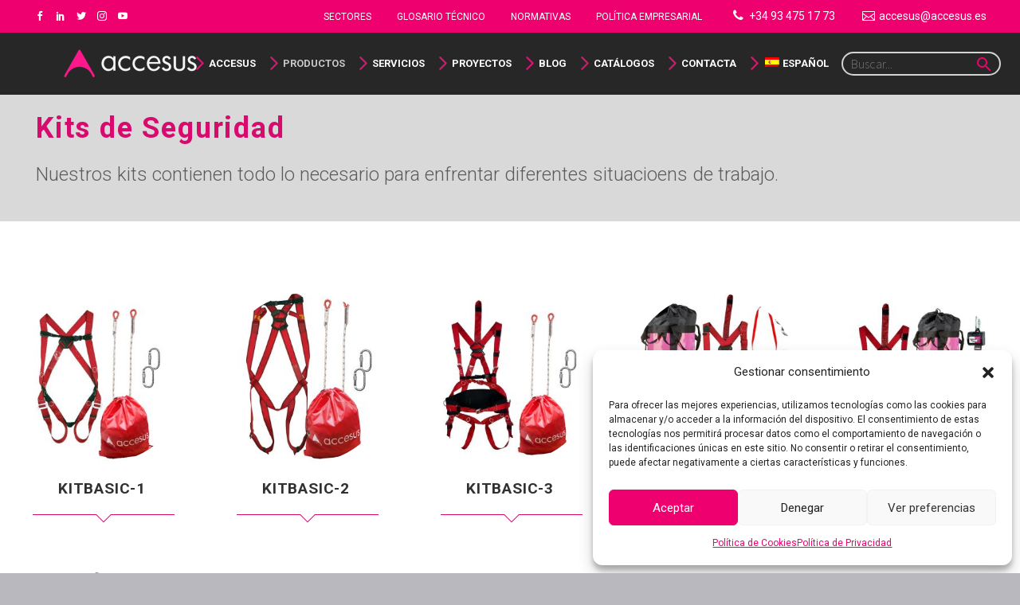

--- FILE ---
content_type: text/html; charset=UTF-8
request_url: https://www.accesus.es/productos/epi-y-seguridad/kits-de-seguridad/
body_size: 36069
content:
<!DOCTYPE html>
<!--[if IE 7]>
<html class="ie ie7" lang="es-ES" prefix="og: https://ogp.me/ns#" xmlns:og="http://ogp.me/ns#" xmlns:fb="http://ogp.me/ns/fb#">
<![endif]-->
<!--[if IE 8]>
<html class="ie ie8" lang="es-ES" prefix="og: https://ogp.me/ns#" xmlns:og="http://ogp.me/ns#" xmlns:fb="http://ogp.me/ns/fb#">
<![endif]-->
<!--[if !(IE 7) | !(IE 8) ]><!-->
<html lang="es-ES" prefix="og: https://ogp.me/ns#" xmlns:og="http://ogp.me/ns#" xmlns:fb="http://ogp.me/ns/fb#">
<!--<![endif]-->
<head>
	<meta charset="UTF-8">
	<meta name="viewport" content="width=device-width, initial-scale=1.0" />
	<link rel="profile" href="https://gmpg.org/xfn/11">
	<link rel="pingback" href="https://www.accesus.es/xmlrpc.php">
		<style>img:is([sizes="auto" i], [sizes^="auto," i]) { contain-intrinsic-size: 3000px 1500px }</style>
	<link rel="alternate" hreflang="es" href="https://www.accesus.es/productos/epi-y-seguridad/kits-de-seguridad/" />
<link rel="alternate" hreflang="en" href="https://www.accesus.es/en/products/ppes-and-safety-at-heights/safety-kits/" />
<link rel="alternate" hreflang="x-default" href="https://www.accesus.es/productos/epi-y-seguridad/kits-de-seguridad/" />

<!-- Optimización para motores de búsqueda de Rank Math - https://s.rankmath.com/home -->
<title>Kits de Seguridad | Accesus Andamios Colgantes y Plataformas Suspen...</title>
<meta name="robots" content="index, follow, max-snippet:-1, max-video-preview:-1, max-image-preview:large"/>
<link rel="canonical" href="https://www.accesus.es/productos/epis-y-seguridad-en-altura/kits-de-seguridad/" />
<meta property="og:locale" content="es_ES" />
<meta property="og:type" content="article" />
<meta property="og:title" content="Kits de Seguridad | Accesus Andamios Colgantes y Plataformas Suspen..." />
<meta property="og:description" content="&lt;hr /&gt;
&lt;p&gt;Conoce los kits de seguridad que te proponemos en Accesus. Encontrarás los conjuntos de artículos más empleados en actividades de diferentes sectores de trabajo a un precio extraordinario.&lt;/p&gt;
&lt;p&gt;&lt;a href=&quot;https://www.accesus.es/contacto/&quot; target=&quot;_blank&quot; rel=&quot;noopener noreferrer&quot;&gt;Contacta&lt;/a&gt; con el equipo de profesionales y técnicos Accesus para más información.&lt;/p&gt;" />
<meta property="og:url" content="https://www.accesus.es/productos/epis-y-seguridad-en-altura/kits-de-seguridad/" />
<meta property="og:site_name" content="Equipos para accesos en altura" />
<meta property="og:image" content="https://www.accesus.es/wp-content/uploads/2020/05/FILTRO-07.Kits-de-Seguridad.jpg" />
<meta property="og:image:secure_url" content="https://www.accesus.es/wp-content/uploads/2020/05/FILTRO-07.Kits-de-Seguridad.jpg" />
<meta property="og:image:width" content="494" />
<meta property="og:image:height" content="494" />
<meta property="og:image:type" content="image/jpeg" />
<meta name="twitter:card" content="summary_large_image" />
<meta name="twitter:title" content="Kits de Seguridad | Accesus Andamios Colgantes y Plataformas Suspen..." />
<meta name="twitter:description" content="&lt;hr /&gt;
&lt;p&gt;Conoce los kits de seguridad que te proponemos en Accesus. Encontrarás los conjuntos de artículos más empleados en actividades de diferentes sectores de trabajo a un precio extraordinario.&lt;/p&gt;
&lt;p&gt;&lt;a href=&quot;https://www.accesus.es/contacto/&quot; target=&quot;_blank&quot; rel=&quot;noopener noreferrer&quot;&gt;Contacta&lt;/a&gt; con el equipo de profesionales y técnicos Accesus para más información.&lt;/p&gt;" />
<script type="application/ld+json" class="rank-math-schema">{"@context":"https://schema.org","@graph":[{"@type":"Organization","@id":"https://www.accesus.es/#organization","name":"Accesus"},{"@type":"WebSite","@id":"https://www.accesus.es/#website","url":"https://www.accesus.es","name":"Accesus","publisher":{"@id":"https://www.accesus.es/#organization"},"inLanguage":"es"},{"@type":"BreadcrumbList","@id":"https://www.accesus.es/productos/epis-y-seguridad-en-altura/kits-de-seguridad/#breadcrumb","itemListElement":[{"@type":"ListItem","position":"1","item":{"@id":"https://www.accesus.es","name":"Inicio"}},{"@type":"ListItem","position":"2","item":{"@id":"https://www.accesus.es/productos/epi-y-seguridad/kits-de-seguridad/","name":"Kits de Seguridad"}}]},{"@type":"CollectionPage","@id":"https://www.accesus.es/productos/epis-y-seguridad-en-altura/kits-de-seguridad/#webpage","url":"https://www.accesus.es/productos/epis-y-seguridad-en-altura/kits-de-seguridad/","name":"Kits de Seguridad | Accesus Andamios Colgantes y Plataformas Suspen...","isPartOf":{"@id":"https://www.accesus.es/#website"},"inLanguage":"es","breadcrumb":{"@id":"https://www.accesus.es/productos/epis-y-seguridad-en-altura/kits-de-seguridad/#breadcrumb"}}]}</script>
<!-- /Plugin Rank Math WordPress SEO -->

<link rel='dns-prefetch' href='//static.addtoany.com' />
<link rel='dns-prefetch' href='//fonts.googleapis.com' />
<link rel="alternate" type="application/rss+xml" title="Equipos para accesos en altura &raquo; Feed" href="https://www.accesus.es/feed/" />
<link rel="alternate" type="application/rss+xml" title="Equipos para accesos en altura &raquo; Feed de los comentarios" href="https://www.accesus.es/comments/feed/" />
<link rel="alternate" type="application/rss+xml" title="Equipos para accesos en altura &raquo; Kits de Seguridad Category Feed" href="https://www.accesus.es/productos/epi-y-seguridad/kits-de-seguridad/feed/" />
<script type="text/javascript">
/* <![CDATA[ */
window._wpemojiSettings = {"baseUrl":"https:\/\/s.w.org\/images\/core\/emoji\/16.0.1\/72x72\/","ext":".png","svgUrl":"https:\/\/s.w.org\/images\/core\/emoji\/16.0.1\/svg\/","svgExt":".svg","source":{"concatemoji":"https:\/\/www.accesus.es\/wp-includes\/js\/wp-emoji-release.min.js?ver=6.8.3"}};
/*! This file is auto-generated */
!function(s,n){var o,i,e;function c(e){try{var t={supportTests:e,timestamp:(new Date).valueOf()};sessionStorage.setItem(o,JSON.stringify(t))}catch(e){}}function p(e,t,n){e.clearRect(0,0,e.canvas.width,e.canvas.height),e.fillText(t,0,0);var t=new Uint32Array(e.getImageData(0,0,e.canvas.width,e.canvas.height).data),a=(e.clearRect(0,0,e.canvas.width,e.canvas.height),e.fillText(n,0,0),new Uint32Array(e.getImageData(0,0,e.canvas.width,e.canvas.height).data));return t.every(function(e,t){return e===a[t]})}function u(e,t){e.clearRect(0,0,e.canvas.width,e.canvas.height),e.fillText(t,0,0);for(var n=e.getImageData(16,16,1,1),a=0;a<n.data.length;a++)if(0!==n.data[a])return!1;return!0}function f(e,t,n,a){switch(t){case"flag":return n(e,"\ud83c\udff3\ufe0f\u200d\u26a7\ufe0f","\ud83c\udff3\ufe0f\u200b\u26a7\ufe0f")?!1:!n(e,"\ud83c\udde8\ud83c\uddf6","\ud83c\udde8\u200b\ud83c\uddf6")&&!n(e,"\ud83c\udff4\udb40\udc67\udb40\udc62\udb40\udc65\udb40\udc6e\udb40\udc67\udb40\udc7f","\ud83c\udff4\u200b\udb40\udc67\u200b\udb40\udc62\u200b\udb40\udc65\u200b\udb40\udc6e\u200b\udb40\udc67\u200b\udb40\udc7f");case"emoji":return!a(e,"\ud83e\udedf")}return!1}function g(e,t,n,a){var r="undefined"!=typeof WorkerGlobalScope&&self instanceof WorkerGlobalScope?new OffscreenCanvas(300,150):s.createElement("canvas"),o=r.getContext("2d",{willReadFrequently:!0}),i=(o.textBaseline="top",o.font="600 32px Arial",{});return e.forEach(function(e){i[e]=t(o,e,n,a)}),i}function t(e){var t=s.createElement("script");t.src=e,t.defer=!0,s.head.appendChild(t)}"undefined"!=typeof Promise&&(o="wpEmojiSettingsSupports",i=["flag","emoji"],n.supports={everything:!0,everythingExceptFlag:!0},e=new Promise(function(e){s.addEventListener("DOMContentLoaded",e,{once:!0})}),new Promise(function(t){var n=function(){try{var e=JSON.parse(sessionStorage.getItem(o));if("object"==typeof e&&"number"==typeof e.timestamp&&(new Date).valueOf()<e.timestamp+604800&&"object"==typeof e.supportTests)return e.supportTests}catch(e){}return null}();if(!n){if("undefined"!=typeof Worker&&"undefined"!=typeof OffscreenCanvas&&"undefined"!=typeof URL&&URL.createObjectURL&&"undefined"!=typeof Blob)try{var e="postMessage("+g.toString()+"("+[JSON.stringify(i),f.toString(),p.toString(),u.toString()].join(",")+"));",a=new Blob([e],{type:"text/javascript"}),r=new Worker(URL.createObjectURL(a),{name:"wpTestEmojiSupports"});return void(r.onmessage=function(e){c(n=e.data),r.terminate(),t(n)})}catch(e){}c(n=g(i,f,p,u))}t(n)}).then(function(e){for(var t in e)n.supports[t]=e[t],n.supports.everything=n.supports.everything&&n.supports[t],"flag"!==t&&(n.supports.everythingExceptFlag=n.supports.everythingExceptFlag&&n.supports[t]);n.supports.everythingExceptFlag=n.supports.everythingExceptFlag&&!n.supports.flag,n.DOMReady=!1,n.readyCallback=function(){n.DOMReady=!0}}).then(function(){return e}).then(function(){var e;n.supports.everything||(n.readyCallback(),(e=n.source||{}).concatemoji?t(e.concatemoji):e.wpemoji&&e.twemoji&&(t(e.twemoji),t(e.wpemoji)))}))}((window,document),window._wpemojiSettings);
/* ]]> */
</script>
<link rel='stylesheet' id='thegem-preloader-css' href='//www.accesus.es/wp-content/cache/wpfc-minified/7vnve4cu/bq1uk.css' type='text/css' media='all' />
<style id='thegem-preloader-inline-css' type='text/css'>

		body:not(.compose-mode) .gem-icon-style-gradient span,
		body:not(.compose-mode) .gem-icon .gem-icon-half-1,
		body:not(.compose-mode) .gem-icon .gem-icon-half-2 {
			opacity: 0 !important;
			}
</style>
<link rel='stylesheet' id='thegem-reset-css' href='//www.accesus.es/wp-content/cache/wpfc-minified/epepiaip/bq1uk.css' type='text/css' media='all' />
<link rel='stylesheet' id='thegem-grid-css' href='//www.accesus.es/wp-content/cache/wpfc-minified/6y6gsnsd/bq1uk.css' type='text/css' media='all' />
<link rel='stylesheet' id='thegem-style-css' href='//www.accesus.es/wp-content/cache/wpfc-minified/6zaur51o/bq1uk.css' type='text/css' media='all' />
<link rel='stylesheet' id='thegem-child-style-css' href='//www.accesus.es/wp-content/cache/wpfc-minified/ko1emk1y/bq1uk.css' type='text/css' media='all' />
<link rel='stylesheet' id='thegem-header-css' href='//www.accesus.es/wp-content/cache/wpfc-minified/2zq79ox9/bq1uk.css' type='text/css' media='all' />
<link rel='stylesheet' id='thegem-widgets-css' href='//www.accesus.es/wp-content/cache/wpfc-minified/q7cdhb84/bq1uk.css' type='text/css' media='all' />
<link rel='stylesheet' id='thegem-new-css-css' href='//www.accesus.es/wp-content/cache/wpfc-minified/977h719x/bq1uk.css' type='text/css' media='all' />
<link rel='stylesheet' id='perevazka-css-css-css' href='//www.accesus.es/wp-content/cache/wpfc-minified/8vjlc1lj/bq1uk.css' type='text/css' media='all' />
<link rel='stylesheet' id='thegem-google-fonts-css' href='//fonts.googleapis.com/css?family=Roboto%3Aregular%2C300%2C900%2C700%7CSource+Sans+Pro%3A300%2Cregular%7CMontserrat%3A700&#038;subset=latin%2Cgreek%2Ccyrillic-ext%2Clatin-ext%2Ccyrillic%2Cvietnamese%2Cgreek-ext&#038;ver=6.8.3' type='text/css' media='all' />
<link rel='stylesheet' id='thegem-custom-css' href='//www.accesus.es/wp-content/cache/wpfc-minified/ethvdo5l/bq25h.css' type='text/css' media='all' />
<link rel='stylesheet' id='js_composer_front-css' href='//www.accesus.es/wp-content/cache/wpfc-minified/klqj23vc/bq1uk.css' type='text/css' media='all' />
<link rel='stylesheet' id='thegem-additional-blog-1-css' href='//www.accesus.es/wp-content/cache/wpfc-minified/k95ptaw6/bq1uk.css' type='text/css' media='all' />
<link rel='stylesheet' id='jquery-fancybox-css' href='//www.accesus.es/wp-content/cache/wpfc-minified/kooqqkg7/bq1uk.css' type='text/css' media='all' />
<link rel='stylesheet' id='thegem-vc_elements-css' href='//www.accesus.es/wp-content/cache/wpfc-minified/7l25djd5/bq1uk.css' type='text/css' media='all' />
<style id='wp-emoji-styles-inline-css' type='text/css'>

	img.wp-smiley, img.emoji {
		display: inline !important;
		border: none !important;
		box-shadow: none !important;
		height: 1em !important;
		width: 1em !important;
		margin: 0 0.07em !important;
		vertical-align: -0.1em !important;
		background: none !important;
		padding: 0 !important;
	}
</style>
<link rel='stylesheet' id='wp-block-library-css' href='//www.accesus.es/wp-content/cache/wpfc-minified/1179qcen/bq1uk.css' type='text/css' media='all' />
<style id='classic-theme-styles-inline-css' type='text/css'>
/*! This file is auto-generated */
.wp-block-button__link{color:#fff;background-color:#32373c;border-radius:9999px;box-shadow:none;text-decoration:none;padding:calc(.667em + 2px) calc(1.333em + 2px);font-size:1.125em}.wp-block-file__button{background:#32373c;color:#fff;text-decoration:none}
</style>
<link rel='stylesheet' id='wc-block-style-css' href='//www.accesus.es/wp-content/cache/wpfc-minified/1qy4sc3d/bq1uk.css' type='text/css' media='all' />
<style id='global-styles-inline-css' type='text/css'>
:root{--wp--preset--aspect-ratio--square: 1;--wp--preset--aspect-ratio--4-3: 4/3;--wp--preset--aspect-ratio--3-4: 3/4;--wp--preset--aspect-ratio--3-2: 3/2;--wp--preset--aspect-ratio--2-3: 2/3;--wp--preset--aspect-ratio--16-9: 16/9;--wp--preset--aspect-ratio--9-16: 9/16;--wp--preset--color--black: #000000;--wp--preset--color--cyan-bluish-gray: #abb8c3;--wp--preset--color--white: #ffffff;--wp--preset--color--pale-pink: #f78da7;--wp--preset--color--vivid-red: #cf2e2e;--wp--preset--color--luminous-vivid-orange: #ff6900;--wp--preset--color--luminous-vivid-amber: #fcb900;--wp--preset--color--light-green-cyan: #7bdcb5;--wp--preset--color--vivid-green-cyan: #00d084;--wp--preset--color--pale-cyan-blue: #8ed1fc;--wp--preset--color--vivid-cyan-blue: #0693e3;--wp--preset--color--vivid-purple: #9b51e0;--wp--preset--gradient--vivid-cyan-blue-to-vivid-purple: linear-gradient(135deg,rgba(6,147,227,1) 0%,rgb(155,81,224) 100%);--wp--preset--gradient--light-green-cyan-to-vivid-green-cyan: linear-gradient(135deg,rgb(122,220,180) 0%,rgb(0,208,130) 100%);--wp--preset--gradient--luminous-vivid-amber-to-luminous-vivid-orange: linear-gradient(135deg,rgba(252,185,0,1) 0%,rgba(255,105,0,1) 100%);--wp--preset--gradient--luminous-vivid-orange-to-vivid-red: linear-gradient(135deg,rgba(255,105,0,1) 0%,rgb(207,46,46) 100%);--wp--preset--gradient--very-light-gray-to-cyan-bluish-gray: linear-gradient(135deg,rgb(238,238,238) 0%,rgb(169,184,195) 100%);--wp--preset--gradient--cool-to-warm-spectrum: linear-gradient(135deg,rgb(74,234,220) 0%,rgb(151,120,209) 20%,rgb(207,42,186) 40%,rgb(238,44,130) 60%,rgb(251,105,98) 80%,rgb(254,248,76) 100%);--wp--preset--gradient--blush-light-purple: linear-gradient(135deg,rgb(255,206,236) 0%,rgb(152,150,240) 100%);--wp--preset--gradient--blush-bordeaux: linear-gradient(135deg,rgb(254,205,165) 0%,rgb(254,45,45) 50%,rgb(107,0,62) 100%);--wp--preset--gradient--luminous-dusk: linear-gradient(135deg,rgb(255,203,112) 0%,rgb(199,81,192) 50%,rgb(65,88,208) 100%);--wp--preset--gradient--pale-ocean: linear-gradient(135deg,rgb(255,245,203) 0%,rgb(182,227,212) 50%,rgb(51,167,181) 100%);--wp--preset--gradient--electric-grass: linear-gradient(135deg,rgb(202,248,128) 0%,rgb(113,206,126) 100%);--wp--preset--gradient--midnight: linear-gradient(135deg,rgb(2,3,129) 0%,rgb(40,116,252) 100%);--wp--preset--font-size--small: 13px;--wp--preset--font-size--medium: 20px;--wp--preset--font-size--large: 36px;--wp--preset--font-size--x-large: 42px;--wp--preset--spacing--20: 0.44rem;--wp--preset--spacing--30: 0.67rem;--wp--preset--spacing--40: 1rem;--wp--preset--spacing--50: 1.5rem;--wp--preset--spacing--60: 2.25rem;--wp--preset--spacing--70: 3.38rem;--wp--preset--spacing--80: 5.06rem;--wp--preset--shadow--natural: 6px 6px 9px rgba(0, 0, 0, 0.2);--wp--preset--shadow--deep: 12px 12px 50px rgba(0, 0, 0, 0.4);--wp--preset--shadow--sharp: 6px 6px 0px rgba(0, 0, 0, 0.2);--wp--preset--shadow--outlined: 6px 6px 0px -3px rgba(255, 255, 255, 1), 6px 6px rgba(0, 0, 0, 1);--wp--preset--shadow--crisp: 6px 6px 0px rgba(0, 0, 0, 1);}:where(.is-layout-flex){gap: 0.5em;}:where(.is-layout-grid){gap: 0.5em;}body .is-layout-flex{display: flex;}.is-layout-flex{flex-wrap: wrap;align-items: center;}.is-layout-flex > :is(*, div){margin: 0;}body .is-layout-grid{display: grid;}.is-layout-grid > :is(*, div){margin: 0;}:where(.wp-block-columns.is-layout-flex){gap: 2em;}:where(.wp-block-columns.is-layout-grid){gap: 2em;}:where(.wp-block-post-template.is-layout-flex){gap: 1.25em;}:where(.wp-block-post-template.is-layout-grid){gap: 1.25em;}.has-black-color{color: var(--wp--preset--color--black) !important;}.has-cyan-bluish-gray-color{color: var(--wp--preset--color--cyan-bluish-gray) !important;}.has-white-color{color: var(--wp--preset--color--white) !important;}.has-pale-pink-color{color: var(--wp--preset--color--pale-pink) !important;}.has-vivid-red-color{color: var(--wp--preset--color--vivid-red) !important;}.has-luminous-vivid-orange-color{color: var(--wp--preset--color--luminous-vivid-orange) !important;}.has-luminous-vivid-amber-color{color: var(--wp--preset--color--luminous-vivid-amber) !important;}.has-light-green-cyan-color{color: var(--wp--preset--color--light-green-cyan) !important;}.has-vivid-green-cyan-color{color: var(--wp--preset--color--vivid-green-cyan) !important;}.has-pale-cyan-blue-color{color: var(--wp--preset--color--pale-cyan-blue) !important;}.has-vivid-cyan-blue-color{color: var(--wp--preset--color--vivid-cyan-blue) !important;}.has-vivid-purple-color{color: var(--wp--preset--color--vivid-purple) !important;}.has-black-background-color{background-color: var(--wp--preset--color--black) !important;}.has-cyan-bluish-gray-background-color{background-color: var(--wp--preset--color--cyan-bluish-gray) !important;}.has-white-background-color{background-color: var(--wp--preset--color--white) !important;}.has-pale-pink-background-color{background-color: var(--wp--preset--color--pale-pink) !important;}.has-vivid-red-background-color{background-color: var(--wp--preset--color--vivid-red) !important;}.has-luminous-vivid-orange-background-color{background-color: var(--wp--preset--color--luminous-vivid-orange) !important;}.has-luminous-vivid-amber-background-color{background-color: var(--wp--preset--color--luminous-vivid-amber) !important;}.has-light-green-cyan-background-color{background-color: var(--wp--preset--color--light-green-cyan) !important;}.has-vivid-green-cyan-background-color{background-color: var(--wp--preset--color--vivid-green-cyan) !important;}.has-pale-cyan-blue-background-color{background-color: var(--wp--preset--color--pale-cyan-blue) !important;}.has-vivid-cyan-blue-background-color{background-color: var(--wp--preset--color--vivid-cyan-blue) !important;}.has-vivid-purple-background-color{background-color: var(--wp--preset--color--vivid-purple) !important;}.has-black-border-color{border-color: var(--wp--preset--color--black) !important;}.has-cyan-bluish-gray-border-color{border-color: var(--wp--preset--color--cyan-bluish-gray) !important;}.has-white-border-color{border-color: var(--wp--preset--color--white) !important;}.has-pale-pink-border-color{border-color: var(--wp--preset--color--pale-pink) !important;}.has-vivid-red-border-color{border-color: var(--wp--preset--color--vivid-red) !important;}.has-luminous-vivid-orange-border-color{border-color: var(--wp--preset--color--luminous-vivid-orange) !important;}.has-luminous-vivid-amber-border-color{border-color: var(--wp--preset--color--luminous-vivid-amber) !important;}.has-light-green-cyan-border-color{border-color: var(--wp--preset--color--light-green-cyan) !important;}.has-vivid-green-cyan-border-color{border-color: var(--wp--preset--color--vivid-green-cyan) !important;}.has-pale-cyan-blue-border-color{border-color: var(--wp--preset--color--pale-cyan-blue) !important;}.has-vivid-cyan-blue-border-color{border-color: var(--wp--preset--color--vivid-cyan-blue) !important;}.has-vivid-purple-border-color{border-color: var(--wp--preset--color--vivid-purple) !important;}.has-vivid-cyan-blue-to-vivid-purple-gradient-background{background: var(--wp--preset--gradient--vivid-cyan-blue-to-vivid-purple) !important;}.has-light-green-cyan-to-vivid-green-cyan-gradient-background{background: var(--wp--preset--gradient--light-green-cyan-to-vivid-green-cyan) !important;}.has-luminous-vivid-amber-to-luminous-vivid-orange-gradient-background{background: var(--wp--preset--gradient--luminous-vivid-amber-to-luminous-vivid-orange) !important;}.has-luminous-vivid-orange-to-vivid-red-gradient-background{background: var(--wp--preset--gradient--luminous-vivid-orange-to-vivid-red) !important;}.has-very-light-gray-to-cyan-bluish-gray-gradient-background{background: var(--wp--preset--gradient--very-light-gray-to-cyan-bluish-gray) !important;}.has-cool-to-warm-spectrum-gradient-background{background: var(--wp--preset--gradient--cool-to-warm-spectrum) !important;}.has-blush-light-purple-gradient-background{background: var(--wp--preset--gradient--blush-light-purple) !important;}.has-blush-bordeaux-gradient-background{background: var(--wp--preset--gradient--blush-bordeaux) !important;}.has-luminous-dusk-gradient-background{background: var(--wp--preset--gradient--luminous-dusk) !important;}.has-pale-ocean-gradient-background{background: var(--wp--preset--gradient--pale-ocean) !important;}.has-electric-grass-gradient-background{background: var(--wp--preset--gradient--electric-grass) !important;}.has-midnight-gradient-background{background: var(--wp--preset--gradient--midnight) !important;}.has-small-font-size{font-size: var(--wp--preset--font-size--small) !important;}.has-medium-font-size{font-size: var(--wp--preset--font-size--medium) !important;}.has-large-font-size{font-size: var(--wp--preset--font-size--large) !important;}.has-x-large-font-size{font-size: var(--wp--preset--font-size--x-large) !important;}
:where(.wp-block-post-template.is-layout-flex){gap: 1.25em;}:where(.wp-block-post-template.is-layout-grid){gap: 1.25em;}
:where(.wp-block-columns.is-layout-flex){gap: 2em;}:where(.wp-block-columns.is-layout-grid){gap: 2em;}
:root :where(.wp-block-pullquote){font-size: 1.5em;line-height: 1.6;}
</style>
<link rel='stylesheet' id='wpml-blocks-css' href='//www.accesus.es/wp-content/cache/wpfc-minified/fbh0qmo/bq1uk.css' type='text/css' media='all' />
<link rel='stylesheet' id='cmtooltip-css' href='//www.accesus.es/wp-content/cache/wpfc-minified/ei6dng0s/bq1uk.css' type='text/css' media='all' />
<style id='cmtooltip-inline-css' type='text/css'>
#tt {}

                    #tt #ttcont div.glossaryItemTitle {
            color: #666666 !important;
            }
        
        
                    #tt #ttcont div.glossaryItemTitle {
            font-size: 16px !important;
            }
        
        #tt #ttcont div.glossaryItemBody {
        padding: 0 !important;
                    font-size: 14px !important;
                }

        .mobile-link a.glossaryLink {
        color: #fff !important;
        }
        .mobile-link:before{content: "Term link:  "}

        
        
        .tiles ul.glossaryList a { min-width: ; width:;  }
        .tiles ul.glossaryList span { min-width:; width:;  }
        .cm-glossary.tiles.big ul.glossaryList a { min-width:179px; width:179px }
        .cm-glossary.tiles.big ul.glossaryList span { min-width:179px; width:179px; }

        span.glossaryLink, a.glossaryLink {
        border-bottom: dashed 1px #d61599 !important;
        color: #939393 !important;
        }
        span.glossaryLink:hover, a.glossaryLink:hover {
        border-bottom: solid 1px #333333 !important;
        color:#333333 !important;
        }

        
        .cm-glossary.grid ul.glossaryList li[class^='ln']  { width: 200px !important}
</style>
<link rel='stylesheet' id='dashicons-css' href='//www.accesus.es/wp-content/cache/wpfc-minified/8uc2zjhx/bq1uk.css' type='text/css' media='all' />
<link rel='stylesheet' id='contact-form-7-css' href='//www.accesus.es/wp-content/cache/wpfc-minified/d39s7wa/bq1uk.css' type='text/css' media='all' />
<link rel='stylesheet' id='thegem-gdpr-css' href='//www.accesus.es/wp-content/cache/wpfc-minified/mof2udt4/bq1uk.css' type='text/css' media='all' />
<style id='thegem-gdpr-inline-css' type='text/css'>
.gdpr-privacy-preferences{background-color:rgba(57,61,80,0.8);}
.gdpr-privacy-preferences-box{background-color:#ffffff;}
.gdpr-privacy-preferences-consent-item{border-bottom-color:#dfe5e8;}
.gdpr-privacy-preferences-title{color:#3c3950;font-family:'Montserrat UltraLight';font-weight:normal;font-size:24px;line-height:38px;}
.gdpr-privacy-preferences-title:before{color:#ff0460;}
.gdpr-privacy-preferences-text{color:#474747;font-family:'Source Sans Pro';font-weight:normal;font-size:14px;line-height:23px;}
.btn-gdpr-privacy-save-preferences{color:#ff0460;background-color:#f0f3f2;border-color:#ff0460;}
.btn-gdpr-privacy-save-preferences:hover{color:#f0f3f2;background-color:#ff0460;border-color:#ff0460;}
.gdpr-privacy-checkbox .gdpr-privacy-checkbox-check{background-color:#b6c6c9;}
.gdpr-privacy-checkbox input:checked ~ .gdpr-privacy-checkbox-check{background-color:#ff0460;}
.gdpr-privacy-preferences-footer{background-color:#f0f3f2;}
.gdpr-privacy-preferences-footer-links a{color:#ff0460;}
.gdpr-privacy-preferences-footer-links a:hover{color:#ff0460;}

</style>
<link rel='stylesheet' id='thegem-gdpr-google-fonts-css' href='//fonts.googleapis.com/css?family=Montserrat+UltraLight%3Aregular&#038;ver=6.8.3' type='text/css' media='all' />
<style id='woocommerce-inline-inline-css' type='text/css'>
.woocommerce form .form-row .required { visibility: hidden; }
</style>
<link rel='stylesheet' id='wpml-legacy-horizontal-list-0-css' href='//www.accesus.es/wp-content/cache/wpfc-minified/1ze7x75u/bq1uk.css' type='text/css' media='all' />
<link rel='stylesheet' id='wpml-menu-item-0-css' href='//www.accesus.es/wp-content/cache/wpfc-minified/1ymds10l/bq1uk.css' type='text/css' media='all' />
<link rel='stylesheet' id='cmplz-general-css' href='//www.accesus.es/wp-content/cache/wpfc-minified/e6n221lo/bq1uk.css' type='text/css' media='all' />
<link rel='stylesheet' id='jquery_ui-css' href='//www.accesus.es/wp-content/cache/wpfc-minified/fgatdbg7/bq1uk.css' type='text/css' media='all' />
<link rel='stylesheet' id='dtwpb-woo-extra-account-css' href='//www.accesus.es/wp-content/cache/wpfc-minified/9ksn0ozm/bq1uk.css' type='text/css' media='all' />
<link rel='stylesheet' id='thegem-woocommerce-minicart-css' href='//www.accesus.es/wp-content/cache/wpfc-minified/lnvjfl92/bq1uk.css' type='text/css' media='all' />
<link rel='stylesheet' id='thegem-woocommerce-css' href='//www.accesus.es/wp-content/cache/wpfc-minified/q6a3q4mx/bq1uk.css' type='text/css' media='all' />
<link rel='stylesheet' id='thegem-woocommerce1-css' href='//www.accesus.es/wp-content/cache/wpfc-minified/zjw2v7t/bq1uk.css' type='text/css' media='all' />
<link rel='stylesheet' id='thegem-woocommerce-temp-css' href='//www.accesus.es/wp-content/cache/wpfc-minified/kndos869/bq1uk.css' type='text/css' media='all' />
<link rel='stylesheet' id='thegem-woocommerce-custom-css' href='//www.accesus.es/wp-content/cache/wpfc-minified/13zzaqo0/bq1uk.css' type='text/css' media='all' />
<link rel='stylesheet' id='thegem-animations-css' href='//www.accesus.es/wp-content/cache/wpfc-minified/9k8cybwt/bq1vp.css' type='text/css' media='all' />
<link rel='stylesheet' id='dtwpb-css' href='//www.accesus.es/wp-content/cache/wpfc-minified/116157u8/bq1uk.css' type='text/css' media='all' />
<link rel='stylesheet' id='addtoany-css' href='//www.accesus.es/wp-content/cache/wpfc-minified/g4h0gpda/bq1uk.css' type='text/css' media='all' />
<link rel='stylesheet' id='bsf-Defaults-css' href='//www.accesus.es/wp-content/cache/wpfc-minified/780b8iy9/bq1uk.css' type='text/css' media='all' />
<link rel='stylesheet' id='modula-css' href='//www.accesus.es/wp-content/cache/wpfc-minified/6z4fkrja/bq1uk.css' type='text/css' media='all' />
<script>if (document.location.protocol != "https:") {document.location = document.URL.replace(/^http:/i, "https:");}</script><script type="text/javascript" id="wpml-cookie-js-extra">
/* <![CDATA[ */
var wpml_cookies = {"wp-wpml_current_language":{"value":"es","expires":1,"path":"\/"}};
var wpml_cookies = {"wp-wpml_current_language":{"value":"es","expires":1,"path":"\/"}};
/* ]]> */
</script>
<script type="text/javascript" src="https://www.accesus.es/wp-content/plugins/sitepress-multilingual-cms/res/js/cookies/language-cookie.js?ver=4.6.15" id="wpml-cookie-js" defer="defer" data-wp-strategy="defer"></script>
<script type="text/javascript" id="thegem-settings-init-js-extra">
/* <![CDATA[ */
var gemSettings = {"isTouch":"","forcedLasyDisabled":"","tabletPortrait":"1","tabletLandscape":"1","topAreaMobileDisable":"","parallaxDisabled":"","fillTopArea":"","themePath":"https:\/\/www.accesus.es\/wp-content\/themes\/thegem","rootUrl":"https:\/\/www.accesus.es","mobileEffectsEnabled":"1","isRTL":""};
/* ]]> */
</script>
<script type="text/javascript" src="https://www.accesus.es/wp-content/themes/thegem/js/thegem-settings-init.js?ver=6.8.3" id="thegem-settings-init-js"></script>
<script type="text/javascript" src="https://www.accesus.es/wp-content/themes/thegem/js/thegem-fullwidth-loader.js?ver=6.8.3" id="thegem-fullwidth-optimizer-js"></script>
<!--[if lt IE 9]>
<script type="text/javascript" src="https://www.accesus.es/wp-content/themes/thegem/js/html5.js?ver=3.7.3" id="html5-js"></script>
<![endif]-->
<script type="text/javascript" src="https://www.accesus.es/wp-includes/js/jquery/jquery.min.js?ver=3.7.1" id="jquery-core-js"></script>
<script type="text/javascript" src="https://www.accesus.es/wp-includes/js/jquery/jquery-migrate.min.js?ver=3.4.1" id="jquery-migrate-js"></script>
<script type="text/javascript" src="https://www.accesus.es/wp-content/plugins/TooltipPro/assets/js/modernizr.min.js?ver=6.8.3" id="cm-modernizr-js-js"></script>
<script type="text/javascript" id="mediaelement-core-js-before">
/* <![CDATA[ */
var mejsL10n = {"language":"es","strings":{"mejs.download-file":"Descargar archivo","mejs.install-flash":"Est\u00e1s usando un navegador que no tiene Flash activo o instalado. Por favor, activa el componente del reproductor Flash o descarga la \u00faltima versi\u00f3n desde https:\/\/get.adobe.com\/flashplayer\/","mejs.fullscreen":"Pantalla completa","mejs.play":"Reproducir","mejs.pause":"Pausa","mejs.time-slider":"Control de tiempo","mejs.time-help-text":"Usa las teclas de direcci\u00f3n izquierda\/derecha para avanzar un segundo y las flechas arriba\/abajo para avanzar diez segundos.","mejs.live-broadcast":"Transmisi\u00f3n en vivo","mejs.volume-help-text":"Utiliza las teclas de flecha arriba\/abajo para aumentar o disminuir el volumen.","mejs.unmute":"Activar el sonido","mejs.mute":"Silenciar","mejs.volume-slider":"Control de volumen","mejs.video-player":"Reproductor de v\u00eddeo","mejs.audio-player":"Reproductor de audio","mejs.captions-subtitles":"Pies de foto \/ Subt\u00edtulos","mejs.captions-chapters":"Cap\u00edtulos","mejs.none":"Ninguna","mejs.afrikaans":"Afrik\u00e1ans","mejs.albanian":"Albano","mejs.arabic":"\u00c1rabe","mejs.belarusian":"Bielorruso","mejs.bulgarian":"B\u00falgaro","mejs.catalan":"Catal\u00e1n","mejs.chinese":"Chino","mejs.chinese-simplified":"Chino (Simplificado)","mejs.chinese-traditional":"Chino (Tradicional)","mejs.croatian":"Croata","mejs.czech":"Checo","mejs.danish":"Dan\u00e9s","mejs.dutch":"Neerland\u00e9s","mejs.english":"Ingl\u00e9s","mejs.estonian":"Estonio","mejs.filipino":"Filipino","mejs.finnish":"Fin\u00e9s","mejs.french":"Franc\u00e9s","mejs.galician":"Gallego","mejs.german":"Alem\u00e1n","mejs.greek":"Griego","mejs.haitian-creole":"Creole haitiano","mejs.hebrew":"Hebreo","mejs.hindi":"Indio","mejs.hungarian":"H\u00fangaro","mejs.icelandic":"Island\u00e9s","mejs.indonesian":"Indonesio","mejs.irish":"Irland\u00e9s","mejs.italian":"Italiano","mejs.japanese":"Japon\u00e9s","mejs.korean":"Coreano","mejs.latvian":"Let\u00f3n","mejs.lithuanian":"Lituano","mejs.macedonian":"Macedonio","mejs.malay":"Malayo","mejs.maltese":"Malt\u00e9s","mejs.norwegian":"Noruego","mejs.persian":"Persa","mejs.polish":"Polaco","mejs.portuguese":"Portugu\u00e9s","mejs.romanian":"Rumano","mejs.russian":"Ruso","mejs.serbian":"Serbio","mejs.slovak":"Eslovaco","mejs.slovenian":"Esloveno","mejs.spanish":"Espa\u00f1ol","mejs.swahili":"Swahili","mejs.swedish":"Sueco","mejs.tagalog":"Tagalo","mejs.thai":"Tailand\u00e9s","mejs.turkish":"Turco","mejs.ukrainian":"Ukraniano","mejs.vietnamese":"Vietnamita","mejs.welsh":"Gal\u00e9s","mejs.yiddish":"Yiddish"}};
/* ]]> */
</script>
<script type="text/javascript" src="https://www.accesus.es/wp-includes/js/mediaelement/mediaelement-and-player.min.js?ver=4.2.17" id="mediaelement-core-js"></script>
<script type="text/javascript" src="https://www.accesus.es/wp-includes/js/mediaelement/mediaelement-migrate.min.js?ver=6.8.3" id="mediaelement-migrate-js"></script>
<script type="text/javascript" id="mediaelement-js-extra">
/* <![CDATA[ */
var _wpmejsSettings = {"pluginPath":"\/wp-includes\/js\/mediaelement\/","classPrefix":"mejs-","stretching":"responsive","audioShortcodeLibrary":"mediaelement","videoShortcodeLibrary":"mediaelement","hideVideoControlsOnLoad":"1","audioVolume":"vertical"};
/* ]]> */
</script>
<script type="text/javascript" id="tooltip-frontend-js-js-extra">
/* <![CDATA[ */
var cmtt_data = {"cmtooltip":{"placement":"horizontal","clickable":false,"close_on_moveout":true,"only_on_button":false,"touch_anywhere":false,"delay":0,"timer":0,"minw":280,"maxw":400,"top":5,"left":25,"endalpha":100,"borderStyle":"none","borderWidth":"0px","borderColor":"#000000","background":"#eaeaea","foreground":"#6b6b6b","fontSize":"14px","padding":"10px 20px 20px 30px","borderRadius":"5px","close_button":false,"close_symbol":"dashicons-no"},"ajaxurl":"https:\/\/www.accesus.es\/wp-admin\/admin-ajax.php","post_id":"47324","mobile_disable_tooltips":"0","tooltip_on_click":"0","cmtooltip_definitions":[]};
/* ]]> */
</script>
<script type="text/javascript" src="https://www.accesus.es/wp-content/plugins/TooltipPro/assets/js/tooltip.min.js?ver=6.8.3" id="tooltip-frontend-js-js"></script>
<script type="text/javascript" id="addtoany-core-js-before">
/* <![CDATA[ */
window.a2a_config=window.a2a_config||{};a2a_config.callbacks=[];a2a_config.overlays=[];a2a_config.templates={};a2a_localize = {
	Share: "Compartir",
	Save: "Guardar",
	Subscribe: "Suscribir",
	Email: "Correo electrónico",
	Bookmark: "Marcador",
	ShowAll: "Mostrar todo",
	ShowLess: "Mostrar menos",
	FindServices: "Encontrar servicio(s)",
	FindAnyServiceToAddTo: "Encuentra al instante cualquier servicio para añadir a",
	PoweredBy: "Funciona con",
	ShareViaEmail: "Compartir por correo electrónico",
	SubscribeViaEmail: "Suscribirse a través de correo electrónico",
	BookmarkInYourBrowser: "Añadir a marcadores de tu navegador",
	BookmarkInstructions: "Presiona «Ctrl+D» o «\u2318+D» para añadir esta página a marcadores",
	AddToYourFavorites: "Añadir a tus favoritos",
	SendFromWebOrProgram: "Enviar desde cualquier dirección o programa de correo electrónico ",
	EmailProgram: "Programa de correo electrónico",
	More: "Más&#8230;",
	ThanksForSharing: "¡Gracias por compartir!",
	ThanksForFollowing: "¡Gracias por seguirnos!"
};

a2a_config.icon_color="#ee016f";
/* ]]> */
</script>
<script type="text/javascript" async src="https://static.addtoany.com/menu/page.js" id="addtoany-core-js"></script>
<script type="text/javascript" async src="https://www.accesus.es/wp-content/plugins/add-to-any/addtoany.min.js?ver=1.1" id="addtoany-jquery-js"></script>
<script type="text/javascript" src="https://www.accesus.es/wp-includes/js/jquery/ui/core.min.js?ver=1.13.3" id="jquery-ui-core-js"></script>
<script type="text/javascript" src="https://www.accesus.es/wp-includes/js/jquery/ui/datepicker.min.js?ver=1.13.3" id="jquery-ui-datepicker-js"></script>
<script type="text/javascript" id="jquery-ui-datepicker-js-after">
/* <![CDATA[ */
jQuery(function(jQuery){jQuery.datepicker.setDefaults({"closeText":"Cerrar","currentText":"Hoy","monthNames":["enero","febrero","marzo","abril","mayo","junio","julio","agosto","septiembre","octubre","noviembre","diciembre"],"monthNamesShort":["Ene","Feb","Mar","Abr","May","Jun","Jul","Ago","Sep","Oct","Nov","Dic"],"nextText":"Siguiente","prevText":"Anterior","dayNames":["domingo","lunes","martes","mi\u00e9rcoles","jueves","viernes","s\u00e1bado"],"dayNamesShort":["Dom","Lun","Mar","Mi\u00e9","Jue","Vie","S\u00e1b"],"dayNamesMin":["D","L","M","X","J","V","S"],"dateFormat":"dd\/mm\/yy","firstDay":1,"isRTL":false});});
/* ]]> */
</script>
<script type="text/javascript" src="https://www.accesus.es/wp-content/plugins/dt_woocommerce_page_builder/assets/js/front-custom.js?ver=6.8.3" id="dtwpb-woo-extra-account-fields-js"></script>
<link rel="https://api.w.org/" href="https://www.accesus.es/wp-json/" /><link rel="EditURI" type="application/rsd+xml" title="RSD" href="https://www.accesus.es/xmlrpc.php?rsd" />
<meta name="generator" content="WordPress 6.8.3" />
<meta name="generator" content="WPML ver:4.6.15 stt:1,4,2;" />
			<style>.cmplz-hidden {
					display: none !important;
				}</style>	<noscript><style>.woocommerce-product-gallery{ opacity: 1 !important; }</style></noscript>
	<meta name="generator" content="Powered by WPBakery Page Builder - drag and drop page builder for WordPress."/>
<style type="text/css">.saboxplugin-wrap{-webkit-box-sizing:border-box;-moz-box-sizing:border-box;-ms-box-sizing:border-box;box-sizing:border-box;border:1px solid #eee;width:100%;clear:both;display:block;overflow:hidden;word-wrap:break-word;position:relative}.saboxplugin-wrap .saboxplugin-gravatar{float:left;padding:0 20px 20px 20px}.saboxplugin-wrap .saboxplugin-gravatar img{max-width:100px;height:auto;border-radius:0;}.saboxplugin-wrap .saboxplugin-authorname{font-size:18px;line-height:1;margin:20px 0 0 20px;display:block}.saboxplugin-wrap .saboxplugin-authorname a{text-decoration:none}.saboxplugin-wrap .saboxplugin-authorname a:focus{outline:0}.saboxplugin-wrap .saboxplugin-desc{display:block;margin:5px 20px}.saboxplugin-wrap .saboxplugin-desc a{text-decoration:underline}.saboxplugin-wrap .saboxplugin-desc p{margin:5px 0 12px}.saboxplugin-wrap .saboxplugin-web{margin:0 20px 15px;text-align:left}.saboxplugin-wrap .sab-web-position{text-align:right}.saboxplugin-wrap .saboxplugin-web a{color:#ccc;text-decoration:none}.saboxplugin-wrap .saboxplugin-socials{position:relative;display:block;background:#fcfcfc;padding:5px;border-top:1px solid #eee}.saboxplugin-wrap .saboxplugin-socials a svg{width:20px;height:20px}.saboxplugin-wrap .saboxplugin-socials a svg .st2{fill:#fff; transform-origin:center center;}.saboxplugin-wrap .saboxplugin-socials a svg .st1{fill:rgba(0,0,0,.3)}.saboxplugin-wrap .saboxplugin-socials a:hover{opacity:.8;-webkit-transition:opacity .4s;-moz-transition:opacity .4s;-o-transition:opacity .4s;transition:opacity .4s;box-shadow:none!important;-webkit-box-shadow:none!important}.saboxplugin-wrap .saboxplugin-socials .saboxplugin-icon-color{box-shadow:none;padding:0;border:0;-webkit-transition:opacity .4s;-moz-transition:opacity .4s;-o-transition:opacity .4s;transition:opacity .4s;display:inline-block;color:#fff;font-size:0;text-decoration:inherit;margin:5px;-webkit-border-radius:0;-moz-border-radius:0;-ms-border-radius:0;-o-border-radius:0;border-radius:0;overflow:hidden}.saboxplugin-wrap .saboxplugin-socials .saboxplugin-icon-grey{text-decoration:inherit;box-shadow:none;position:relative;display:-moz-inline-stack;display:inline-block;vertical-align:middle;zoom:1;margin:10px 5px;color:#444;fill:#444}.clearfix:after,.clearfix:before{content:' ';display:table;line-height:0;clear:both}.ie7 .clearfix{zoom:1}.saboxplugin-socials.sabox-colored .saboxplugin-icon-color .sab-twitch{border-color:#38245c}.saboxplugin-socials.sabox-colored .saboxplugin-icon-color .sab-addthis{border-color:#e91c00}.saboxplugin-socials.sabox-colored .saboxplugin-icon-color .sab-behance{border-color:#003eb0}.saboxplugin-socials.sabox-colored .saboxplugin-icon-color .sab-delicious{border-color:#06c}.saboxplugin-socials.sabox-colored .saboxplugin-icon-color .sab-deviantart{border-color:#036824}.saboxplugin-socials.sabox-colored .saboxplugin-icon-color .sab-digg{border-color:#00327c}.saboxplugin-socials.sabox-colored .saboxplugin-icon-color .sab-dribbble{border-color:#ba1655}.saboxplugin-socials.sabox-colored .saboxplugin-icon-color .sab-facebook{border-color:#1e2e4f}.saboxplugin-socials.sabox-colored .saboxplugin-icon-color .sab-flickr{border-color:#003576}.saboxplugin-socials.sabox-colored .saboxplugin-icon-color .sab-github{border-color:#264874}.saboxplugin-socials.sabox-colored .saboxplugin-icon-color .sab-google{border-color:#0b51c5}.saboxplugin-socials.sabox-colored .saboxplugin-icon-color .sab-googleplus{border-color:#96271a}.saboxplugin-socials.sabox-colored .saboxplugin-icon-color .sab-html5{border-color:#902e13}.saboxplugin-socials.sabox-colored .saboxplugin-icon-color .sab-instagram{border-color:#1630aa}.saboxplugin-socials.sabox-colored .saboxplugin-icon-color .sab-linkedin{border-color:#00344f}.saboxplugin-socials.sabox-colored .saboxplugin-icon-color .sab-pinterest{border-color:#5b040e}.saboxplugin-socials.sabox-colored .saboxplugin-icon-color .sab-reddit{border-color:#992900}.saboxplugin-socials.sabox-colored .saboxplugin-icon-color .sab-rss{border-color:#a43b0a}.saboxplugin-socials.sabox-colored .saboxplugin-icon-color .sab-sharethis{border-color:#5d8420}.saboxplugin-socials.sabox-colored .saboxplugin-icon-color .sab-skype{border-color:#00658a}.saboxplugin-socials.sabox-colored .saboxplugin-icon-color .sab-soundcloud{border-color:#995200}.saboxplugin-socials.sabox-colored .saboxplugin-icon-color .sab-spotify{border-color:#0f612c}.saboxplugin-socials.sabox-colored .saboxplugin-icon-color .sab-stackoverflow{border-color:#a95009}.saboxplugin-socials.sabox-colored .saboxplugin-icon-color .sab-steam{border-color:#006388}.saboxplugin-socials.sabox-colored .saboxplugin-icon-color .sab-user_email{border-color:#b84e05}.saboxplugin-socials.sabox-colored .saboxplugin-icon-color .sab-stumbleUpon{border-color:#9b280e}.saboxplugin-socials.sabox-colored .saboxplugin-icon-color .sab-tumblr{border-color:#10151b}.saboxplugin-socials.sabox-colored .saboxplugin-icon-color .sab-twitter{border-color:#0967a0}.saboxplugin-socials.sabox-colored .saboxplugin-icon-color .sab-vimeo{border-color:#0d7091}.saboxplugin-socials.sabox-colored .saboxplugin-icon-color .sab-windows{border-color:#003f71}.saboxplugin-socials.sabox-colored .saboxplugin-icon-color .sab-whatsapp{border-color:#003f71}.saboxplugin-socials.sabox-colored .saboxplugin-icon-color .sab-wordpress{border-color:#0f3647}.saboxplugin-socials.sabox-colored .saboxplugin-icon-color .sab-yahoo{border-color:#14002d}.saboxplugin-socials.sabox-colored .saboxplugin-icon-color .sab-youtube{border-color:#900}.saboxplugin-socials.sabox-colored .saboxplugin-icon-color .sab-xing{border-color:#000202}.saboxplugin-socials.sabox-colored .saboxplugin-icon-color .sab-mixcloud{border-color:#2475a0}.saboxplugin-socials.sabox-colored .saboxplugin-icon-color .sab-vk{border-color:#243549}.saboxplugin-socials.sabox-colored .saboxplugin-icon-color .sab-medium{border-color:#00452c}.saboxplugin-socials.sabox-colored .saboxplugin-icon-color .sab-quora{border-color:#420e00}.saboxplugin-socials.sabox-colored .saboxplugin-icon-color .sab-meetup{border-color:#9b181c}.saboxplugin-socials.sabox-colored .saboxplugin-icon-color .sab-goodreads{border-color:#000}.saboxplugin-socials.sabox-colored .saboxplugin-icon-color .sab-snapchat{border-color:#999700}.saboxplugin-socials.sabox-colored .saboxplugin-icon-color .sab-500px{border-color:#00557f}.saboxplugin-socials.sabox-colored .saboxplugin-icon-color .sab-mastodont{border-color:#185886}.sabox-plus-item{margin-bottom:20px}@media screen and (max-width:480px){.saboxplugin-wrap{text-align:center}.saboxplugin-wrap .saboxplugin-gravatar{float:none;padding:20px 0;text-align:center;margin:0 auto;display:block}.saboxplugin-wrap .saboxplugin-gravatar img{float:none;display:inline-block;display:-moz-inline-stack;vertical-align:middle;zoom:1}.saboxplugin-wrap .saboxplugin-desc{margin:0 10px 20px;text-align:center}.saboxplugin-wrap .saboxplugin-authorname{text-align:center;margin:10px 0 20px}}body .saboxplugin-authorname a,body .saboxplugin-authorname a:hover{box-shadow:none;-webkit-box-shadow:none}a.sab-profile-edit{font-size:16px!important;line-height:1!important}.sab-edit-settings a,a.sab-profile-edit{color:#0073aa!important;box-shadow:none!important;-webkit-box-shadow:none!important}.sab-edit-settings{margin-right:15px;position:absolute;right:0;z-index:2;bottom:10px;line-height:20px}.sab-edit-settings i{margin-left:5px}.saboxplugin-socials{line-height:1!important}.rtl .saboxplugin-wrap .saboxplugin-gravatar{float:right}.rtl .saboxplugin-wrap .saboxplugin-authorname{display:flex;align-items:center}.rtl .saboxplugin-wrap .saboxplugin-authorname .sab-profile-edit{margin-right:10px}.rtl .sab-edit-settings{right:auto;left:0}img.sab-custom-avatar{max-width:75px;}.saboxplugin-wrap {margin-top:0px; margin-bottom:0px; padding: 0px 0px }.saboxplugin-wrap .saboxplugin-authorname {font-size:18px; line-height:25px;}.saboxplugin-wrap .saboxplugin-desc p, .saboxplugin-wrap .saboxplugin-desc {font-size:14px !important; line-height:21px !important;}.saboxplugin-wrap .saboxplugin-web {font-size:14px;}.saboxplugin-wrap .saboxplugin-socials a svg {width:18px;height:18px;}</style><link rel="icon" href="https://www.accesus.es/wp-content/uploads/2019/07/icono_accesus.png" sizes="32x32" />
<link rel="icon" href="https://www.accesus.es/wp-content/uploads/2019/07/icono_accesus.png" sizes="192x192" />
<link rel="apple-touch-icon" href="https://www.accesus.es/wp-content/uploads/2019/07/icono_accesus.png" />
<meta name="msapplication-TileImage" content="https://www.accesus.es/wp-content/uploads/2019/07/icono_accesus.png" />
<script>if(document.querySelector('[data-type="vc_custom-css"]')) {document.head.appendChild(document.querySelector('[data-type="vc_custom-css"]'));}</script>		<style type="text/css" id="wp-custom-css">
			
/* top area */

.top-area-contacts .gem-contacts-item {
    padding: 0 20 0 30px;
}

.top-area .top-area-block.top-area-menu {
    font-size: 0;
    padding-right: 30px !important;
}

#top-area .container
{width:100%!important;
 padding-left: 42px;
 padding-right: 50px;}

@media (max-width: 480px){
    #top-area .container
    {
        padding-left: 0px;
        padding-right: 5px;}

}
@media (max-width: 480px){
    .top-area-contacts .gem-contacts-item {
        display: inline-block;
        font-size: 12px;
        padding: 0 20px;
        line-height: 0px;
        vertical-align: top;
        align-content:center;
    }
}

@media (max-width: 480px){
    .top-area .top-area-items .top-area-block {
        height: 10px;
        line-height: 20px;
    }
}

@media (max-width: 480px){
    .top-area-menu .nav-menu > li a {
        display: block;
        font-size: 8px !important;
        text-transform: uppercase;
        margin-right: 0px;
        padding-left: 0px;
    }
}

/* top area */

.breadcrumbs a{
    color:#ccc !important;
}
.bc-devider::before {
    color: #ccc !important;
}

.top-area-socials{
    float:left;
}
.top-area-contacts{
    float: right;
}
.top-area-menu{
    float: right !important;
}


.top-area-block.top-area-contacts{
    padding-top:0px !important;
}

.gem-contacts-item.gem-contacts-email a{
    color:#fff;
}

/* Proyectos > cajas proyectos */


div.links{
    background-color: rgba(0,85,213,0.3);

}

div.title.title-h4{
    padding:0 20px;
    font-size:22px;
    position:relative;
    top:30px;

}

/* Proyectos > filter botones */

.portfolio-filters a .gem-print-icon {
    margin-right: 0px !important;
}

.portfolio-filters a {
    height:100px !important;
    width: 150px;
    line-height: 16px !important;
    font-size: 16px !important;
    color:#ccc !important;
    padding: 0px 5px !important;
}

.portfolio-filters a:hover  {
    height:100px !important;
    width: 150px;
    line-height: 16px !important;
    color:#ccc !important;

}

.portfolio-filters .light {margin-top: 100px}

.portfolio-filters a.active 
{
    color:#ccc !important;
    height:100px !important;
    width: 150px;
    line-height: 16px !important;
}

a.title-h6[data-filter="*"]{
    background: url(/wp-content/uploads/2019/11/all.png) no-repeat center top;	
}
a:hover.title-h6[data-filter="*"]{
    filter: grayscale(100%) brightness(30%) invert(100%);
    -webkit-filter: grayscale(100%) brightness(30%) invert(100%);
    -moz-filter: grayscale(100%) brightness(30%) invert(100%);
    background: url(/wp-content/uploads/2019/11/all.png) no-repeat center top;	
}

a.active.title-h6[data-filter="*"]{
    color:#ccc !important;
    background: url(/wp-content/uploads/2019/11/all.png) no-repeat center top;	
}

a.title-h6[data-filter=".eolico" ],
a.title-h6[data-filter=".industria-tanques" ],
a.title-h6[data-filter=".industria-chimeneas" ],
a.title-h6[data-filter=".industria" ],
a.title-h6[data-filter=".obra-civil" ],
a.title-h6[data-filter=".obra-y-construccion" ],
a.title-h6[data-filter=".obra-civil-presas" ],
a.title-h6[data-filter=".obra-civil-puentes" ],
a.title-h6[data-filter=".industria-acerias" ]
{
    filter: grayscale(100%) brightness(30%) invert(100%);
    -webkit-filter: grayscale(100%) brightness(30%) invert(100%);
    -moz-filter: grayscale(100%) brightness(30%) invert(100%);
}

a:hover.title-h6[data-filter=".eolico"],
a:hover.title-h6[data-filter=".industria-tanques"],
a:hover.title-h6[data-filter=".industria-chimeneas"],
a:hover.title-h6[data-filter=".industria"],
a:hover.title-h6[data-filter=".obra-civil"],
a:hover.title-h6[data-filter=".obra-y-construccion"],
a:hover.title-h6[data-filter=".obra-civil-presas"],
a:hover.title-h6[data-filter=".obra-civil-puentes"],
a:hover.title-h6[data-filter=".industria-acerias"]{
    filter: grayscale(0%) brightness(100%) invert(0%);
    -webkit-filter: grayscale(0%) brightness(100%) invert(0%);
    -moz-filter: grayscale(0%) brightness(0%) invert(0%);

}

a.active.title-h6[data-filter=".eolico"],
a.active.title-h6[data-filter=".industria-tanques"],
a.active.title-h6[data-filter=".industria-chimeneas"],
a.active.title-h6[data-filter=".industria"],
a.active.title-h6[data-filter=".obra-civil"],
a.active.title-h6[data-filter=".obra-y-construccion"],
a.active.title-h6[data-filter=".obra-civil-presas"],
a.active.title-h6[data-filter=".obra-civil-puentes"],
a.active.title-h6[data-filter=".industria-acerias"]
{
    filter: grayscale(0%) brightness(100%) invert(0%);
    -webkit-filter: grayscale(0%) brightness(100%) invert(0%);
    -moz-filter: grayscale(0%) brightness(0%) invert(0%);
}

a.title-h6[data-filter=".eolico" ]
{background: url(/wp-content/uploads/2019/10/eolico-wind-energy.png) no-repeat center top;	}


a.active.title-h6[data-filter=".eolico"]{
    background: url(/wp-content/uploads/2019/10/eolico-wind-energy.png) no-repeat center top;	

}

a.title-h6[data-filter=".industria"]{
    background: url(/wp-content/uploads/2019/11/industria.png) no-repeat center top;	

}

a.title-h6[data-filter=".obra-civil"]{
    background: url(/wp-content/uploads/2019/11/obra-civil.png) no-repeat center top;	

}


a.title-h6[data-filter=".obra-y-construccion"]{
    background: url(/wp-content/uploads/2019/11/obra_construccion.png) no-repeat center top;	
}

a.title-h6[data-filter=".industria-tanques"]{
    background: url(/wp-content/uploads/2019/11/ind-tanques_negro.png) no-repeat center top;	
}

a.title-h6[data-filter=".industria-chimeneas"]{
    background: url(/wp-content/uploads/2019/11/ind_chimeneas_negro.png) no-repeat center top;	
}

a.title-h6[data-filter=".obra-civil-puentes"]{
    background: url(/wp-content/uploads/2019/11/ocivil-puentes_negro.png) no-repeat center top;	
}

a.title-h6[data-filter=".obra-civil-presas"]{
    background: url(/wp-content/uploads/2019/11/ocivil-presas_negro.png) no-repeat center top;	
}

a.title-h6[data-filter=".industria-acerias"]{
    background: url(/wp-content/uploads/2019/11/ind_acerias_negro.png) no-repeat center top;	
}



/* productos woocomerce */

.product-title a{
    font-size:20px;

}

.vc_chart-legend{
    font-size:20px !important;
    color:black !important;
}
.posted_in{
    display:none;
}

.socials-sharing{
    display:none;
}
.size-guide{
    display:none;
}

/*-tablas de prodcutos --*/
:not(.gem-table):not(.cart_totals) > table:not(.shop_table):not(.group_table):not(.variations) td, :not(.gem-table):not(.cart_totals) > table:not(.shop_table):not(.group_table):not(.variations) th {
    padding: 14px 16px;
}
/*-portfolio --*/

.portfolio-item .caption {
    text-align: center;
    overflow-wrap: break-word;
    padding: 40px 0px 40px 0px !important;

}

.portfolio-item .caption .title {
    white-space: normal!important;
    line-height: 140% !important;;
}

.portfolio-item .wrap > .caption .title, .fancybox-title .slide-info-title, .blog.blog-style-masonry article .description .title {
    font-weight: bold;
}

/* Tab de productos */

#tab-additional_information{
    display:none;
}
#tab-additional_information.vc_tta-tab .vc_active{
    display:none;
}


/*-top--*/

.top-area-block {
    position: relative;
    display: inline-block;
    vertical-align: middle;
    padding: 6px 10px 0px 0px;
}
.socials-item-icon{
    font-size: 12px !important;
    line-height:0;
}

.top-area {
    border-top: 0px;
    padding: 2px 0;
}
@media (max-width: 480px){
    .top-area {
        border-top: 0px;
        padding: 20px 0;
    }
    .top-area-block {
        position: relative;
        display: inline-block;
        vertical-align: middle;
        padding: 0 0 0 -10px;
    }

}
.site-main{
    background-color: #fff !important;
}


.breadcrumbs{
    text-align: center;
    font-size:0.6em!important;
    padding-top:2px;
    padding-bottom:2px;

    text-transform:uppercase;

}


@media (max-width: 480px) {
    .breadcrumbs{
        font-size:0.5em!important;
        padding-top:2px !important;
        padding-bottom:2px !important;
    }
}


.breadcrumbs-container{
    display:none;
    background-color: rgb(0,0,0); opacity: 0;
    padding-top:8px;
    text-align: left;
}

/*-fin top--*/

.titulo_hover_servicios{
    font-size: 22px;
    color: #ffffff;
    text-align: center;
    line-height: 30px;
    letter-spacing: 0em;
    font-weight: 300;
    font-style: normal;
}




.migaleria{
    height: 350px;
    overflow: hidden;
    min-height: 400px;
    max-height: 400px;

}

.migaleria ul li{
    overflow: hidden;
}

.migaleria .wpb_gallery_slides{
    align-items: center;
    justify-content: center;
    display: flex;
    min-height: 350px;
    max-height: 350px;
    height: 100%;
}

.migaleria img{
    height: auto;

}

.products .product-inner{
    border:0px;
}

/*-categorias de productos--*/


h6.category-title {
    font-size: 1.2em !important;
    color: #313131 !important;
    line-height: 1.2em;
    padding-bottom:5px;

}



.products .product-category .category-title {
    margin: 0 0 5px;
    -o-transition: all 0.3s;
    -webkit-transition: all 0.3s;
    transition: all 0.3s;
    vertical-align: top;
    display: block;
    height: 60px;

}



.sharing-popup{
    background-color: #ddd;
}
.sharing-styled-arrow{
    color: #ddd;
}
.product-bottom{
    padding-top: 30px!important;
}

.fondotransparente
{background-color: rgba(215, 11, 110, 0.5);}


.top-area {
    border-bottom: 0px;

}


.cajaproductos{
    background-color:#fff !important;
    padding-top:0px;
}
.vc_col-has-fill > .vc_column-inner {

    padding-top: 15px;

}


.flexslider {

    margin: 0 0 0 0px;
    margin-top: 0px !important;
    background: #fff;
    border: none;
    position: relative;
    border-radius: 0px !important;
    -webkit-box-shadow: none !important;
    -o-box-shadow:none !important;
    box-shadow: none !important;
    zoom: 1;

}


.wpb_gallery .wpb_flexslider .flex-control-nav {

    display: none;
}

.post-tags-list a{
    color:#fff;
}


.before-products-list {
    display:none;
}



.post-tags-list a:hover{
    color:#ccc;
}


.top-area-menu .nav-menu > li {

    display: inline-block;
    padding: 0 5px;
    line-height: 20px;

}

.top-area-menu .nav-menu > li a {

    display: block;
    font-size: 12px;
    text-transform: uppercase;

}



.upcp-thumb-item {
    border: 0px;

}


/* oculta etiquetas en ficha productos*/
.tagged_as{
    display:none;
}

.cabecera{
    padding:20px;
    background-color:#fff;
    margin-left: 40%;
    margin-right: 40%;
}

.category-count{
    display:none;
}

.wpb-js-composer .vc_tta.vc_tta-color-thegem.vc_tta-style-classic.vc_tta-tabs .vc_tta-panels .vc_tta-panel-body {
    border-color: transparent;
    background-color: #ececec;
}

.wpb-js-composer .vc_tta.vc_tta-color-thegem.vc_tta-style-classic .vc_tta-tab.vc_active > a {
    border-color: #b6c6c9;
    border-bottom-color: rgb(182, 198, 201);
    background-color: #ececec;
    color: #5f727f;
}

.vc_tta-title-text{
    font-family: "Roboto"!important;
}

/* top-area-socials*/

.top-area-menu .nav-menu > li a::before {
    content: '';
    font-family: 'thegem-icons';
    font-weight: normal;
    font-size: 16px;
    vertical-align: top;
    padding-left: 10px;
}
.top-area-menu .nav-menu > li a {
    display: block;
    font-size: 12px;
    text-transform: uppercase;
    margin-right: 0px;
    padding-left: 10px;
}

.top-area-menu .nav-menu > li a:hover::before {
    content: '\e601';
    font-family: 'thegem-icons';
    font-weight: normal;
    font-size: 16px;
    vertical-align: top;
    margin-left:-16px;
}

.top-area-items {
    margin: 0 -35px 0 0;
}
/* mega-menu-NO-ACTIVO*/


#primary-menu.no-responsive > li.megamenu-enable > ul > li > ul > li > a::before {
    display: inline-block;
    font-weight: normal;
    font-family: 'FontAwesome';
    content: "";
    font-size: 14px;
    vertical-align: baseline;
    width: 25px;
    text-align: left;
    margin-left: -13px;
    padding-left: 4px;
    position: absolute;
    left: 34px;
}

#primary-menu.no-responsive > li.megamenu-enable > ul > li > ul > li > a:hover::before {
    display: inline-block;
    font-weight: normal;
    font-family: 'FontAwesome';
    content: "\f105";
    font-size: 14px;
    vertical-align: baseline;
    width: 25px;
    text-align: left;
    margin-left: -13px;
    padding-left: 4px;
    position: absolute;
    left: 34px;
}

.breadcrumbs {
    text-align: left;
    font-size: 0.7em !important;
    padding-top: 2px;
    padding-bottom: 2px;
    text-transform: uppercase;
    z-index: 0;
    position: relative;
}



#primary-menu.no-responsive > li.megamenu-enable > ul > li span.megamenu-column-header a.megamenu-has-icon::before {
    position: absolute;
    left: -5px;
    display: inline-block;
    font-weight: normal;
    font-family: 'FontAwesome';
    content: close-quote;
    font-size: 26px;
    vertical-align: baseline;
    background-image: url("/wp-content/uploads/2019/10/ico_accesus_tumbado.png");
    background-size: contain;
    width: 27px;
    height: 24px;
    padding-right: 10px;
    background-position-x: left;
    top: 6px;
}

/*-conten para ajustar woocomerce afecta a todo--*/

.block-content:last-of-type {
    padding-bottom: 0px !important;
}


.block-content{
    padding-top:90px;
}


@media (min-width: 1212px) {
    .container {
        width: 1212px;
    }
}

.block-content .container{
    width: 100%;
}

@media all and (min-width: 1440px){
    .block-content .container{
        width: 80%;
        margin: 0 auto;
    }

    .block-content .container .products.row{
        display: block;
        justify-content: center;
    }

}

/*-productos woocomerce--*/


.product-category img{
    text-align:center!important;
    margin:0px auto!important;
}

.woocommerce-page .page-description {
    margin-top: 10px;
    margin-bottom: -150px!important;
}

.category-title{
    padding:10px 10px

}

.product-category a:hover .category-overlay {
    position: relative;
    background-color: rgba(255, 255, 255, 0.0) !important;
    margin-top:20px !important;
    margin-left:0px !important;
    margin-right:0px !important;
    padding: 15px 0px 10px 0px;
    left:0px;
    right:0px;

    -o-transition: all 0.3s;
    -webkit-transition: all 0.3s;
    transition: all 0.3s;
    margin: 0px auto !important;

}

.products .category-overlay {
    position: relative;
    background-color: rgba(255, 255, 255, 0.0) !important;
    margin-top:20px !important;
    margin-left:0px !important;
    margin-right:0px !important;
    padding: 15px 0px 10px 0px;
    left:0px;
    right:0px;

    -o-transition: all 0.3s;
    -webkit-transition: all 0.3s;
    transition: all 0.3s;
    margin: 0px auto !important;

}

@media all and (max-width: 920px){
    .product-category a:hover .category-overlay {
        position: relative;
        width: 290px !important;

    }

    .products .category-overlay {
        position: relative;
        width: 290px !important;
    }

}


@media all and (max-width: 720px){
    .product-category a:hover .category-overlay {
        position: relative;
        width: 240px !important;

    }

    .products .category-overlay {
        position: relative;
        width: 240px !important;
    }

}

@media (max-width: 480px){
    .product-category{
        position: relative;
        width:220px;
        margin-left:0px
    }
}

@media (max-width: 480px){.products .category-overlay{
                              margin-left:0px;
                          }
                          .product-category a:hover .category-overlay{
                              margin-left:0px;
                          }
}


@media all and (max-width: 320px){
    .product-category a:hover .category-overlay {
        position: relative;
        width: 200px !important;;

    }

    .products .category-overlay {
        position: relative;
        width: 200px !important;
    }

}
/*-footer--*/

#footer-nav {
    padding: 10px 0;
    border-top: 1px solid #313646;
}

#colophon {
    position: relative;
    padding: 20px 0 20px;
    background-position: 50% 0;
    background-size: cover;
    background-repeat: no-repeat;
}
/*-varios ajustes --*/

@media all and (max-width: 320px){
    .hide-on-movil{
        display:none;
    }
}

strong{
    font-weight: bold !important;
}

.vc_separator.vc_separator_align_center > * {
    padding: 0.0em !important;
}

.portfolio-item .wrap > .caption .title, .fancybox-title .slide-info-title, .blog.blog-style-masonry article .description .title {
    line-height: 30px;
    padding: 0 20px;
}

.page-title-title h1{
    line-height: 1.2;

}

/*-titulos single woocomerce --*/

.products .category-overlay-separator{
    max-width: 250px !important;
    margin-top: 10px;
    margin-bottom: 10px;
    margin-left: 20px;
    margin-right: 20px;
    margin: 10px auto !important;
    width: 100%;

}



.product-category a:hover .category-overlay-separator {
    width: 100%!important;
    border:3px !important;
}


.single-product-content .product_title {
    font-size: 2em !important;
    color:#ee016f;
    text-transform: none;
}


@media all and (max-width: 320px){.products .category-overlay-separator{
                                      width: 150px !important;
                                      margin-top:10px;
                                      margin-bottom:10px;
                                      margin-left: 20px;
                                      margin-right: 20px;
                                      margin: 10px auto !important;

                                  }
                                  @media all and (max-width: 320px){.product-category a:hover .category-overlay-separator {
                                                                        width: 200px !important;
                                                                    }}


}


#primary-menu.no-responsive > li > a {
    padding: 10px 6px;
    text-transform: uppercase;
    color:#000;
}

/*-estilos botones que hacemos home --*/
.queh{
    transition: transform .2s;
    width: 80px;
    height: 80px;
    margin: 0 auto;

}

a.queh:link {color:#000;}
a.queh:visited {color:#000;}
a.queh:hover {
    filter: grayscale(100%);
    -webkit-filter: grayscale(100%);

}

/*-video youtube responsive --*/

.video-responsive {
    position: relative;
    padding-bottom: 56.25%; /* 16/9 ratio */
    padding-top: 30px; /* IE6 workaround*/
    height: 0;
    overflow: hidden;
}

.video-responsive iframe,
.video-responsive object,
.video-responsive embed {
    position: absolute;
    top: 0;
    left: 0;
    width: 100%;
    height: 100%;
}


.justified-style-1 .description .info, .justified-style-2 .description .info {
    position: absolute;
    bottom: -45px!important;
}
/* footer */

#colophon .container,
#page-title .container{
    padding:0px 45px!important;
    width:100%!important;
}

.vc_row[data-vc-full-width] {
    -webkit-transition: opacity .5s ease;
    -o-transition: opacity .5s ease;
    transition: opacity .5s ease;
    overflow: hidden;
    max-width: 1920px;
    padding: 25px !important;
}
/* span titulares de secciones y migas de pan */
.titulares{
    font-size:1.1em !important;
    line-height: 180%;
    margin-left:-20px;
    padding:3px 10px;
    color:white !important;
    background-color:rgba(0, 0, 0, 0.5)
}

@media all and (max-width: 320px){
    .titulares{
        font-size:0.6em !important;
        margin-left:-20px;
        padding:3px 5px;

    }
}		

@media all and (max-width: 320px){
    div.breadcrumbs{
        margin-top:-20px;
        font-size:0.5em !important;

    }
}		

@media all and (max-width: 720px){
    div.breadcrumbs{
        margin-top:-20px;
        font-size:0.5em !important;

    }
}		

/* hasta aqui -span titulares de secciones */


.rating-divider{
    display:none;
}

div.links {
    background-color: rgba(0,85,213,0.0);
}

.portfolio .portfolio-item .caption .caption-separator {
    display:none;
}


.portfolio:not(.columns-1) .portfolio-item .wrap > .caption {
  
    background-color: 
        #f3f3f3;
}

.portfolio-item .wrap{
    border-bottom: 0px;
}

.portfolio-item .caption .title {
    text-transform: none !important;
    margin-bottom: 60px !important;
	margin-top: -20px !important;;
    white-space:normal;
    overflow: hidden;
    margin: 0;
}
.portfolio-item .wrap > .caption .title{
    font-family: 'Muli' !important;
}

/* widget blog y bot sociales columna dcha */
.widget_recent_entries li {
    padding:20px 10px;
    margin:0px;
    list-style: none;  
    background-color:#eaeaea;
}
.widget-title::after{
    display:none;
}

.widget-area .widget + .widget {
    margin-top: 0px;
}

.socials-colored a .socials-item-icon.linkedin, .socials-colored-hover a:hover .socials-item-icon.linkedin {

    color: 
        #ccc;
}

.socials-colored a .socials-item-icon.facebook, .socials-colored-hover a:hover .socials-item-icon.facebook {

    color: 
        #ccc;
}
.socials-colored a .socials-item-icon.twitter, .socials-colored-hover a:hover .socials-item-icon.twitter {

    color: 
        #ccc;
}
.socials-colored a .socials-item-icon.youtube, .socials-colored-hover a:hover .socials-item-icon.youtube {
    color: 
        #ccc;

}


.widget_socials .socials-item-icon {
    padding-top:40px;
    font-size: 44px !important;
}

.entry-title-date {
    color: #ee016f !important;
}

.gem-pagination {
    text-align: center;
}

input[type="text"],input[type="email"],textarea{
    color:#313131;
}

@media all and (max-width: 320px){
    .gem-button-size-large{
        font-size: 0.8em;
        white-space: pre-line;
        height: 100px;


    }
}

@media all and (max-width: 320px){
    #rev_slider_1_1_wrapper .custom.tparrows {
        cursor: pointer;
        background: #000;
        background: 
            rgba(0,0,0,0.5);
        width: 40px;
        height: 40px;
        position: absolute;
        display: none;
        z-index: 1000;
    }
}

/* ------------------------- */
/* --- AÑADIDO POR PEDRO --- */
/* ------------------------- */

.queh {
    display: inline-block;
    transition: transform .2s;
    width: auto !important;
    height: auto !important;
    margin: 0 auto;
    line-height: 18px;
    color: #313131;
    -o-transition: all 0.2s ease-in-out;
    -moz-transition: all 0.2s ease-in-out;
    -webkit-transition: all 0.2s ease-in-out;
}
.slick-slide img {
    margin: auto;
    margin-bottom: 0px;
}
a.queh:hover {
    filter: none !important;
    -webkit-filter: none !important;
    color: #ef016e !important;
}
a.queh:hover img {
    filter: grayscale(100%) !important;
    -webkit-filter: grayscale(100%) !important;
    -o-transition: all 0.2s ease-in-out;
    -moz-transition: all 0.2s ease-in-out;
    -webkit-transition: all 0.2s ease-in-out;
}
a.queh2{
    color: #fff !important;
    transition: all 0.2s ease-in-out;
    -o-transition: all 0.2s ease-in-out;
    -moz-transition: all 0.2s ease-in-out;
    -webkit-transition: all 0.2s ease-in-out;
}
a.queh2:hover{
    filter: grayscale(100%) !important;
    -webkit-filter: grayscale(100%) !important;
    color: #313131 !important;
}
a.queh2:hover:before{
    content: '';
    position: absolute;
    height: 80px;
    width: 80px;
    background: #fff;
    border-radius: 40px;
    left: 50%;
    transform: translateX(-50%);
}
a.queh2:hover img{
    filter: invert(100%) !important;
    -webkit-filter: invert(100%) !important;
    opacity: 0.7;
    -o-transition: all 0.2s ease-in-out;
    -moz-transition: all 0.2s ease-in-out;
    -webkit-transition: all 0.2s ease-in-out;
}

.portfolio-item.eolico .caption,

.portfolio-item.obra-civil .caption,
.portfolio-item.obra-y-construccion .caption{
    background-image: url(/wp-content/uploads/porfolio-obra.png);
    background-repeat: no-repeat;
    background-position: center 94px;
    background-size: 40px;
}
.portfolio-item.industria .caption{
    background-image: url(/wp-content/uploads/porfolio-industria.png);
	background-repeat: no-repeat;
    background-position: center 94px;
    background-size: 40px;
}
.portfolio-item.eolico .caption{
    background-image: url(/wp-content/uploads/porfolio-aeolico.png);
	background-repeat: no-repeat;
    background-position: center 94px;
    background-size: 40px;
}

.portfolio-item.obra-civil-presas .caption{
    background-image: url(/wp-content/uploads/porfolio-obra-presas.png);
    background-repeat: no-repeat;
    background-position: center 94px;
    background-size: 40px;
}

.portfolio-item.obra-civil-puentes .caption{
    background-image: url(/wp-content/uploads/portfolio-puentes.png);
    background-repeat: no-repeat;
    background-position: center 94px;
    background-size: 40px;
}

.portfolio-item.industria-acerias .caption{
    background-image: url(/wp-content/uploads/portfolio-acerias.png);
    background-repeat: no-repeat;
    background-position: center 94px;
    background-size: 40px;
}

.portfolio-item.industria-chimeneas .caption{
    background-image: url(/wp-content/uploads/portfolio-chimeneas.png);
    background-repeat: no-repeat;
    background-position: center 94px;
    background-size: 40px;
}

.portfolio-item.industria-tanques .caption{
    background-image: url(/wp-content/uploads/portfolio-tanques.png);
    background-repeat: no-repeat;
    background-position: center 94px;
    background-size: 40px;
}




@media all and (max-width: 480px){
    .rs-layer{
        font-size: 24px !important;
        line-height: 37px !important;
    } 
    .top-area-items{
        margin: 0px;
    }
    .top-area .top-area-items .top-area-block.top-area-contacts {
        display: block;
        width: 100%;
    }
    .top-area-menu .nav-menu > li a {
        font-size: 12px !important;
        padding-left: 5px !important;
    }
    .top-area-contacts .gem-contacts-item {
        font-size: 13px !important;
    }
    .socials-item-icon {
        font-size: 16px !important;
    }
    .top-area-socials .socials-item {
        padding: 0 5px !important;
    }
    .top-area .top-area-items .top-area-block.top-area-socials{
        margin-left: 5px;
    }
    .top-area-menu .nav-menu > li a::before{
        display: none;
    }
    .mobile-menu-layout-slide-horizontal #primary-navigation.responsive #primary-menu li.menu-item-search, .mobile-menu-layout-slide-vertical #primary-navigation.responsive #primary-menu li.menu-item-search {
        width: 100% !important;
    }
    .mobile-menu-layout-slide-vertical #primary-navigation.responsive #primary-menu li.menu-item-search .minisearch {
        width: 92% !important;
    }
}

.menu-item-search a{
    display: none !important;
}
.minisearch{
    opacity: 1 !important;
    display: block !important;
    position: initial !important;
    z-index: 9 !important;
    visibility: inherit !important;
    padding: 0px !important;
    width: 140px !important;
    background: transparent !important;
    border: 0px !important;
    margin-top: -35px !important;
    margin-left: 10px !important;
}
.minisearch .sf-submit-icon {
    right: 0px;
    height: 30px;
}
.minisearch .sf-input {
    border: 2px solid #d4d4d4;   background:rgba(255,255,255,0.8) !important;
    border-radius: 20px;
    height: 30px;
}
.minisearch .sf-submit {
    right: 0px !important;
    height: 30px;
}
.minisearch .sf-submit-icon:before {
    line-height: 32px;
}
.header-style-2 #primary-menu.no-responsive > li > a:before {
    font-size: 36px;
    color: #cf1a6f;
    position: absolute;
    left: -23px;
    width: 40px;
    top: 8px;
    -webkit-transition: all 0.2s ease-in-out;
    -moz-transition: all 0.2s ease-in-out;
    -ms-transition: all 0.2s ease-in-out;
    -o-transition: all 0.2s ease-in-out;
    transition: all 0.2s ease-in-out;
}
.fixed #primary-menu.no-responsive > li > a:before {
    top: 16px ;
}
#primary-menu.no-responsive > li > a {
    padding: 10px 6px 10px 8px;
    margin-left: 20px;
}
#primary-menu.no-responsive > li > a:hover {
    color: #cf1a6f !important;
}
#primary-menu.no-responsive > li.menu-item-has-children > a:hover:before {
    top: 10px;
    transform: rotate(90deg);
}
.fixed #primary-menu.no-responsive > li.menu-item-has-children > a:hover:before {
    top: 17px;
}
#primary-menu.no-responsive ul > li {
    border-top: 0px;
}
#primary-menu.no-responsive > li > ul,
#primary-menu.no-responsive > li > ul ul{
    border: 1px solid #000;
}
#primary-menu.no-responsive > li > ul a {
    padding: 15px 20px 15px 35px;
    font-size: 16px;
    position: relative;
}

#primary-menu.no-responsive > li > ul > li > a{
    font-size: 16px;
    position: relative;
}

#primary-menu.no-responsive > li > ul li.menu-item-has-children > a:before {
    content: "\e601";
    font-family: "thegem-icons";
    font-weight: normal;
    vertical-align: top;
    font-size: 36px;
    color: #cf1a6f;
    position: absolute;
    left: 0px;
    width: 40px;
}
#primary-menu.no-responsive > li li.menu-item-parent > a:after{
    display: none;
}
.header-style-2 #primary-menu.no-responsive li li:hover > a,
.header-style-2 #primary-menu.no-responsive li li.menu-item-active > a{
    padding-left: 35px !important;
    border-left: 0 !important;
}
#primary-menu.no-responsive > li.menu-item-active > a {
    color: #cf1a6f !important;
}

.widget_socials{
    text-align: center;
}
.widget_socials .socials-item-icon.facebook::before {
    content: '\e600';
    color: #ee016f;
}
.widget_socials .socials-item-icon.linkedin::before {
    content: '\e60a';
    color: #ee016f;
}
.widget_socials .socials-item-icon.twitter::before {
    content: '\e601';
    color: #ee016f;
}
.widget_socials .socials-item-icon.youtube::before {
    content: '\e610';
    color: #ee016f;
}
.widget_socials .socials-item-icon {
    font-size: 30px !important;
    margin: 8px 15px;
}
.widget_socials a.socials-item{
    margin-right: 0px;
}


.widget_recent_entries{
    background-color: #eaeaea;
    border-left: 8px solid #c6c6c6;
    padding: 25px 25px 35px;

}
.widget_recent_entries .widget-title{
    color: #000;
    font-size: 22px;
    text-transform: uppercase;
    font-weight: bold;
    letter-spacing: 0px;
    margin: 0px 0px 20px;
}
.widget_recent_entries li {
    padding: 12px 0px;
    margin: 0px;
    list-style: none;
    background-color: #eaeaea;
    border-bottom: 1px solid #c6c6c6;
    position: relative;
}
.widget_recent_entries ul li a {
    margin-left: 56px;
    padding-top: 0px;
    padding-right: 0px;
    color: #000;
    line-height: 18px;
}
.widget_recent_entries ul li:before {
    content: '';
    padding-left: 44px;
    padding-right: 0px;
    position: absolute;
    padding-top: 35px;
    background-image: url(/wp-content/uploads/icono-noticia.png);
    background-repeat: no-repeat;
    width: 30px;
    top: 13px;
}
.wpb-js-composer .vc_tta.vc_tta-color-thegem.vc_tta-style-classic.vc_tta-tabs .vc_tta-panels .vc_tta-panel-body {
    border-color: transparent;
    background-color: #fff;
    padding: 30px 0px;
}


.wpb-js-composer .vc_tta.vc_tta-color-thegem.vc_tta-style-classic .vc_tta-tab > a {
    border-color: #b6c6c9;
    background-color: #f4f6f7;
    color: #000;
    font-weight: bold;
    border: 0px;
    background: #fff;
    border-bottom: 1px solid #000;
    padding: 10px;
    min-width: 300px;
    text-align: center;
}
.wpb-js-composer .vc_tta.vc_tta-color-thegem.vc_tta-style-classic .vc_tta-tab.vc_active > a {
    border-color: #b6c6c9;
    border-bottom-color: rgb(182, 198, 201);
    background-color: #fff;
    color: #ef016e;
    border-bottom: 4px solid #ef016e !important;
    border-bottom-color: #ef016e;
}
.wpb-js-composer .vc_tta.vc_tta-color-thegem.vc_tta-style-classic .vc_tta-tab > a:hover, 
.wpb-js-composer .vc_tta.vc_tta-color-thegem.vc_tta-style-classic .vc_tta-tab > a:focus {
    background-color: #fff;
    color: #ef016e;
}
.wpb-js-composer .vc_tta-tabs.vc_tta-tabs-position-top .vc_tta-tabs-list {
    text-align: center;
}

a.active.title-h6[data-filter="*"],
a:hover.title-h6[data-filter="*"]{
    background: url(/wp-content/uploads/2019/11/all.png) no-repeat center top;	
    filter: none;
    -webkit-filter: none;
    -moz-filter: none;
    color: #ef016e !important;
}
a.title-h6[data-filter="*"]{
    background: url(/wp-content/uploads/2019/11/all.png) no-repeat center top;	
    filter: grayscale(100%) brightness(30%) invert(100%);
    -webkit-filter: grayscale(100%) brightness(30%) invert(100%);
    -moz-filter: grayscale(100%) brightness(30%) invert(100%);
}
.portfolio-filters a{
    margin: 0px 25px 10px 0px;
}
.portfolio-filters a:hover,
.portfolio-filters a.active{
    color: #ef016e !important;
}
.gem-gallery-hover-default .gem-gallery-preview-carousel-wrap .gem-gallery-item a:after{
    content: '\e612' !important;
}
.wpb_single_image img {
    -webkit-transition: all 0.2s ease-in-out;
    -moz-transition: all 0.2s ease-in-out;
    -ms-transition: all 0.2s ease-in-out;
    -o-transition: all 0.2s ease-in-out;
    transition: all 0.2s ease-in-out;
}
.wpb_wrapper:hover img.vc_single_image-img {
    transform: translateY(-10px);
}
.wpb_wrapper h4 {
    -webkit-transition: all 0.2s ease-in-out;
    -moz-transition: all 0.2s ease-in-out;
    -ms-transition: all 0.2s ease-in-out;
    -o-transition: all 0.2s ease-in-out;
    transition: all 0.2s ease-in-out;
}
.wpb_wrapper:hover h4 {
    transform: translateY(-10px);
    border-bottom: 2px solid #fff;
}





.site-footer .widget-title {
    margin-bottom: 40px;
    margin: 10px 0px 0px 0px;
    font-weight: 900;
}
.site-footer .textwidget h4 {
    color: #fff;
    font-weight: 900;
    line-height: 30px;
    font-size: 18px;
    margin: 20px 0px 10px 0px;
}
.site-footer #text-4 p {
    margin: 0px;
}

.upb_row_bg{
    background-size: cover !important;
}

.product-info .product-title.title-h6{
	color:#ee016f !important;
}

.post-footer-sharing {
    display: none;
    position: relative;
}

.justified-style-2 .post-content-wrapper {
    padding-bottom: 70px !important;
}

.mifooter{
	color:white;
}

.mifooter:link    {color:white;}
.mifooter:visited {color:white;}
.mifooter:hover   {color:white;}
.mifooter:active  {color:white;}

.footer-site-info{
	width:700px;
	min-width:300px;
}
#page{
	background-color: #fff;
}
#footer-socials .socials {

    text-align: right;
    margin: 5px -7px;
    padding: 6px;
    vertical-align: middle;

}
#catapult-cookie-bar a {
    padding-right:10px;
}

.justified-style-2 .post-content-wrapper {
    height: 90%;
    padding-bottom: 40px !important;
}
.gem-button-position-inline {
    margin-bottom: 30px;
}
.related-products{
    display: none;
}
.vc_tta-panel-body .related-products{
    display: block;
}
.vc_tta-panel-body .related-products .gem-button-separator{
    display: none;
}

.wpb-js-composer .vc_tta.vc_tta-color-thegem.vc_tta-style-classic.vc_tta-tabs .vc_tta-panels .vc_tta-panel-body {
    padding: 80px 0px;
}

.wpb_wrapper:hover h4 {
    transform: translateY(0px) !important;
    border-bottom: 0px solid #fff !important;;
}

@media (max-width: 967px) {#footer-nav .row > * {
    margin-top: 0em!important;
}
.footer-widget-area {
    max-height: 500px!important;
}
	}

@media(max-width:467px){ #colophon {
    position: relative;
    padding: 20px 0 20px;
    background-position: 50% 0;
    background-size: cover;
    background-repeat: no-repeat;
    height: auto;
    min-height: 1200px;
	}
.mifooter:link {
    color: white;
    display: block;
    float: left;
    width: 100%;
}
	.footer-site-info {
    width: 100%;
    min-width: 300px;
}
}

.productos-relacionados .col-xs-12 {width: auto!important; max-width: 400px;}

.products .col-xs-12 {width: auto!important; max-width: 400px;}

@media (min-width: 768px){
	.col-sm-3 {width: 20%!important}
}
/*COLOR TEXTO BUSCADOR*/
.minisearch .sf-input {
	color: #fff;
}

/*CAMPOS EN BLANCO FORMS*/

input[type="tel"] {
	color: #313131;
}

input[type='submit'] {
	color: #fff;
}

/*COLOR CARGAR MAS*/

.gem-button {
	color: #fff !important;
}

/*MARGEN SUPERIOR EN ALGUNOS SITIOS*/

.no-top-margin .product {margin-top: 100px!important;}


.gem-button.gem-button-style-outline, body .woocommerce .woocommerce-cart-form .actions .submit-buttons .update-cart button, body .checkout-navigation-buttons .checkout-place-order button {color: #ee016f!important;}

.gem-button:hover {color: #fff!important;}

#fila-blog .gem-button {color: #fff!important;}

@media only screen and (max-width: 1212px)
.wpml-ls-menu-item {
    margin-bottom: 0px;
}

#site-header .container-fullwidth {
    padding-left: 37px;
    padding-right: 37px;
    background-color: #282727;
}

#site-header.fixed.shrink #primary-menu.no-responsive > li > a {
    color: white;
    font-weight: bold;
}

#primary-menu.no-responsive > li > a {
    color: white;
    font-weight: bold;
}

.minisearch {
    width: 200px !important;
}

.mobile-menu-layout-slide-horizontal #primary-navigation.responsive .mobile-menu-slide-wrapper, .mobile-menu-layout-slide-vertical #primary-navigation.responsive .mobile-menu-slide-wrapper {
    padding-top: 120px;
}

#site-header .primary-navigation, #site-header #perspective-menu-buttons {
    display: table-cell;
    width: 9%;
    vertical-align: middle;
    text-align: right;
    position: relative;
    z-index: 10;
}

#site-header .primary-navigation.responsive {
    padding: 5px 0;
    vertical-align: middle;
}

#primary-navigation.responsive .mobile-menu-slide-wrapper .mobile-menu-slide-close {
    width: 50px !important;
    height: 50px !important;
    right: 25px !important;
    top: 65px !important;
}

#primary-navigation.responsive .mobile-menu-slide-wrapper .mobile-menu-slide-close::before, #primary-navigation.responsive .mobile-menu-slide-wrapper .mobile-menu-slide-close::after {
    background-color: #ee016f00 !important;
}

.mobile-menu-layout-slide-horizontal #primary-navigation.responsive #primary-menu li a, .mobile-menu-layout-slide-vertical #primary-navigation.responsive #primary-menu li a {
    display: block;
    padding: 13px 60px 15px 30px;
    background: #e2e2e2e6;
}

@media only screen and (max-width: 1212px)
.wpml-ls-menu-item {
    margin-bottom: 1px;
}

#primary-navigation.responsive #primary-menu li.menu-item-widgets .menu-item-socials a {
    color: #ffffff;
    background: #ee016f;
}

.blog.blog-style-masonry article .description .summary {
    display: none;
}

.blog-style-masonry .post-meta-author {
    display: none;
}

#primary-menu .sub-menu {
    background-color: rgb(27 27 27) !important;
    padding: 15px 0;
}



.page-title-parallax-background-wrap .page-title-title, .page-title-parallax-background-wrap .container {
    position: relative;
    z-index: 10;
    padding-top: 100px;
}

/* Oculta la caja de autor */

.post-author-block {
    margin-top: 85px;
    display: none;
}

/* Pinta de color Accesus las citas */

blockquote:after {
    color: #ee016f87;
}		</style>
		<noscript><style> .wpb_animate_when_almost_visible { opacity: 1; }</style></noscript>

</head>


<body data-rsssl=1 data-cmplz=1 class="archive tax-product_cat term-kits-de-seguridad term-223 wp-theme-thegem wp-child-theme-thegem-child theme-thegem woocommerce woocommerce-page woocommerce-no-js wpb-js-composer js-comp-ver-6.2.0 vc_responsive">




<div id="page" class="layout-fullwidth header-style-2">

			<a href="#page" class="scroll-top-button"></a>
	
	
		
		<div id="site-header-wrapper"  class="site-header-wrapper-transparent  sticky-header-on-mobile" >

			
			
			<header id="site-header" class="site-header animated-header mobile-menu-layout-slide-vertical" role="banner">
                        <div class="transparent-header-background" style="background-color: rgba(238, 1, 111, 0.8);">
                <div id="top-area" class="top-area top-area-style-default top-area-alignment-justified">
	<div class="container">
		<div class="top-area-items inline-inside">
							<div class="top-area-block top-area-contacts"><div class="gem-contacts inline-inside"><div class="gem-contacts-item gem-contacts-phone"><a href="tel:+34 93 475 17 73">+34 93 475 17 73</a></div><div class="gem-contacts-item gem-contacts-email"><a href="mailto:accesus@accesus.es">accesus@accesus.es</a></div></div></div>
										<div class="top-area-block top-area-socials">			<div class="socials inline-inside">
															<a class="socials-item" href="https://www.facebook.com/accesus.plataformas/"
						   target="_blank" title="Facebook"><i
									class="socials-item-icon facebook "></i></a>
																				<a class="socials-item" href="https://www.linkedin.com/company/accesus/"
						   target="_blank" title="LinkedIn"><i
									class="socials-item-icon linkedin "></i></a>
																				<a class="socials-item" href="https://twitter.com/Accesus"
						   target="_blank" title="Twitter"><i
									class="socials-item-icon twitter "></i></a>
																				<a class="socials-item" href="https://www.instagram.com/accesusplataformassuspendidas/"
						   target="_blank" title="Instagram"><i
									class="socials-item-icon instagram "></i></a>
																																																								<a class="socials-item" href="https://www.youtube.com/c/AccesusPlataformasSuspendidas"
						   target="_blank" title="YouTube"><i
									class="socials-item-icon youtube "></i></a>
																																																																																																																																																																																																																																					
			</div>
			</div>
										<div class="top-area-block top-area-menu">
											<nav id="top-area-menu">
							<ul id="top-area-navigation" class="nav-menu styled inline-inside"><li id="menu-item-33910" class="menu-item menu-item-type-taxonomy menu-item-object-product_cat menu-item-33910"><a href="https://www.accesus.es/productos/sectores/">Sectores</a></li>
<li id="menu-item-30714" class="menu-item menu-item-type-post_type menu-item-object-page menu-item-30714"><a href="https://www.accesus.es/glosario/">Glosario Técnico</a></li>
<li id="menu-item-39098" class="menu-item menu-item-type-post_type menu-item-object-page menu-item-39098"><a href="https://www.accesus.es/normativas/">NORMATIVAS</a></li>
<li id="menu-item-48710" class="menu-item menu-item-type-post_type menu-item-object-page menu-item-48710"><a href="https://www.accesus.es/politica-empresarial/">Política Empresarial</a></li>
</ul>						</nav>
														</div>
					</div>
	</div>
</div>
        </div>    
        <div class="transparent-header-background" style="background-color: rgba(0, 0, 0, 0);">
        <div class="container container-fullwidth">

				        <div class="transparent-header-background" style="background-color: rgba(0, 0, 0, 0);">
				<div class="container container-fullwidth">
					<div class="header-main logo-position-left header-colors-light header-layout-fullwidth header-style-2">
																				<div class="site-title">
										<div class="site-logo" style="width:180px;">
			<a href="https://www.accesus.es/" rel="home">
									<span class="logo"><img src="https://www.accesus.es/wp-content/uploads/thegem-logos/logo_b2ed8a31a3226f74a25d14ce5fcdab86_1x.png" srcset="https://www.accesus.es/wp-content/uploads/thegem-logos/logo_b2ed8a31a3226f74a25d14ce5fcdab86_1x.png 1x,https://www.accesus.es/wp-content/uploads/thegem-logos/logo_b2ed8a31a3226f74a25d14ce5fcdab86_2x.png 2x,https://www.accesus.es/wp-content/uploads/thegem-logos/logo_b2ed8a31a3226f74a25d14ce5fcdab86_3x.png 3x" alt="Equipos para accesos en altura" style="width:180px;" class="default"/><img src="https://www.accesus.es/wp-content/uploads/thegem-logos/logo_8c2bcf6fadea1575381f61d4ae0176ed_1x.png" srcset="https://www.accesus.es/wp-content/uploads/thegem-logos/logo_8c2bcf6fadea1575381f61d4ae0176ed_1x.png 1x,https://www.accesus.es/wp-content/uploads/thegem-logos/logo_8c2bcf6fadea1575381f61d4ae0176ed_2x.png 2x,https://www.accesus.es/wp-content/uploads/thegem-logos/logo_8c2bcf6fadea1575381f61d4ae0176ed_3x.png 3x" alt="Equipos para accesos en altura" style="width:180px;" class="small light"/><img src="https://www.accesus.es/wp-content/uploads/thegem-logos/logo_8f9b1b781314d467e915ac8846037c43_1x.png" srcset="https://www.accesus.es/wp-content/uploads/thegem-logos/logo_8f9b1b781314d467e915ac8846037c43_1x.png 1x,https://www.accesus.es/wp-content/uploads/thegem-logos/logo_8f9b1b781314d467e915ac8846037c43_2x.png 2x,https://www.accesus.es/wp-content/uploads/thegem-logos/logo_8f9b1b781314d467e915ac8846037c43_3x.png 3x" alt="Equipos para accesos en altura" style="width:180px;" class="small"/></span>
							</a>
		</div>
									</div>
																								<nav id="primary-navigation" class="site-navigation primary-navigation" role="navigation">
										<button class="menu-toggle dl-trigger">Primary Menu<span class="menu-line-1"></span><span class="menu-line-2"></span><span class="menu-line-3"></span></button><div class="mobile-menu-slide-wrapper top"><button class="mobile-menu-slide-close"></button>										<ul id="primary-menu" class="nav-menu styled no-responsive"><li id="menu-item-31868" class="menu-item menu-item-type-post_type menu-item-object-page menu-item-has-children menu-item-parent menu-item-31868 megamenu-first-element"><a href="https://www.accesus.es/empresa/">Accesus</a><span class="menu-item-parent-toggle"></span>
<ul class="sub-menu styled ">
	<li id="menu-item-39597" class="menu-item menu-item-type-post_type menu-item-object-page menu-item-39597 megamenu-first-element"><a href="https://www.accesus.es/quienes-somos/">¿Quiénes Somos?</a></li>
	<li id="menu-item-52104" class="menu-item menu-item-type-custom menu-item-object-custom menu-item-52104 megamenu-first-element"><a href="https://distribuidores.accesus.es/">Tienda online</a></li>
	<li id="menu-item-39543" class="menu-item menu-item-type-post_type menu-item-object-page menu-item-39543 megamenu-first-element"><a href="https://www.accesus.es/distribuidores-accesus/">Distribuidores Accesus</a></li>
	<li id="menu-item-39596" class="menu-item menu-item-type-post_type menu-item-object-page menu-item-39596 megamenu-first-element"><a href="https://www.accesus.es/equipo-accesus/">Equipo Accesus</a></li>
</ul>
</li>
<li id="menu-item-40951" class="menu-item menu-item-type-post_type menu-item-object-page current-menu-ancestor current_page_ancestor menu-item-has-children menu-item-parent menu-item-40951 megamenu-first-element menu-item-current"><a href="https://www.accesus.es/productos/">Productos</a><span class="menu-item-parent-toggle"></span>
<ul class="sub-menu styled ">
	<li id="menu-item-49913" class="menu-item menu-item-type-taxonomy menu-item-object-product_cat menu-item-has-children menu-item-parent menu-item-49913 megamenu-first-element"><a href="https://www.accesus.es/productos/elevacion-de-personas-leva/">Elevadores de personas LEVA</a><span class="menu-item-parent-toggle"></span>
	<ul class="sub-menu styled ">
		<li id="menu-item-49914" class="menu-item menu-item-type-taxonomy menu-item-object-product_cat menu-item-has-children menu-item-parent menu-item-49914 megamenu-first-element"><a href="https://www.accesus.es/productos/elevacion-de-personas-leva/elevadores-leva/">Elevadores LEVA</a><span class="menu-item-parent-toggle"></span>
		<ul class="sub-menu styled ">
			<li id="menu-item-49936" class="menu-item menu-item-type-post_type menu-item-object-product menu-item-49936 megamenu-first-element"><a href="https://www.accesus.es/product/elevador-trifasico-leva-500/">Elevador trifásico LEVA 500</a></li>
			<li id="menu-item-49935" class="menu-item menu-item-type-post_type menu-item-object-product menu-item-49935 megamenu-first-element"><a href="https://www.accesus.es/product/elevador-trifasico-leva-501-240v/">Elevador trifásico LEVA 501 a 240V</a></li>
			<li id="menu-item-49934" class="menu-item menu-item-type-post_type menu-item-object-product menu-item-49934 megamenu-first-element"><a href="https://www.accesus.es/product/elevador-monofasico-leva-502/">Elevador monofásico LEVA 502</a></li>
			<li id="menu-item-50324" class="menu-item menu-item-type-post_type menu-item-object-product menu-item-50324 megamenu-first-element"><a href="https://www.accesus.es/product/armario-electrico-trifasico-para-elevadores-leva/">Armario eléctrico trifásico para elevadores LEVA</a></li>
			<li id="menu-item-50323" class="menu-item menu-item-type-post_type menu-item-object-product menu-item-50323 megamenu-first-element"><a href="https://www.accesus.es/product/armario-electrico-trifasico-240v-para-elevadores-leva/">Armario eléctrico trifásico a 240V para elevadores LEVA</a></li>
			<li id="menu-item-50325" class="menu-item menu-item-type-post_type menu-item-object-product menu-item-50325 megamenu-first-element"><a href="https://www.accesus.es/product/armario-electrico-monofasico-para-elevadores-leva/">Armario eléctrico monofásico para elevadores LEVA</a></li>
			<li id="menu-item-50322" class="menu-item menu-item-type-post_type menu-item-object-product menu-item-50322 megamenu-first-element"><a href="https://www.accesus.es/product/leva-con-enrollador-libre/">LEVA con enrollador libre</a></li>
			<li id="menu-item-50321" class="menu-item menu-item-type-post_type menu-item-object-product menu-item-50321 megamenu-first-element"><a href="https://www.accesus.es/product/leva-chasis/">LEVA chasis</a></li>
			<li id="menu-item-50320" class="menu-item menu-item-type-post_type menu-item-object-product menu-item-50320 megamenu-first-element"><a href="https://www.accesus.es/product/leva-con-botonera/">LEVA con botonera</a></li>
		</ul>
</li>
		<li id="menu-item-49916" class="menu-item menu-item-type-taxonomy menu-item-object-product_cat menu-item-has-children menu-item-parent menu-item-49916 megamenu-first-element"><a href="https://www.accesus.es/productos/elevacion-de-personas-leva/anticaidas-atura/">Anticaídas ATURA</a><span class="menu-item-parent-toggle"></span>
		<ul class="sub-menu styled ">
			<li id="menu-item-49947" class="menu-item menu-item-type-post_type menu-item-object-product menu-item-49947 megamenu-first-element"><a href="https://www.accesus.es/product/sistema-anticaidas-atura/">Sistema anticaídas ATURA</a></li>
		</ul>
</li>
		<li id="menu-item-49915" class="menu-item menu-item-type-taxonomy menu-item-object-product_cat menu-item-has-children menu-item-parent menu-item-49915 megamenu-first-element"><a href="https://www.accesus.es/productos/elevacion-de-personas-leva/complementos-leva/">Complementos LEVA</a><span class="menu-item-parent-toggle"></span>
		<ul class="sub-menu styled ">
			<li id="menu-item-49999" class="menu-item menu-item-type-post_type menu-item-object-product menu-item-49999 megamenu-first-element"><a href="https://www.accesus.es/product/caja-porta-elevador-leva/">Caja porta elevador LEVA</a></li>
		</ul>
</li>
	</ul>
</li>
	<li id="menu-item-33887" class="menu-item menu-item-type-taxonomy menu-item-object-product_cat menu-item-has-children menu-item-parent menu-item-33887 megamenu-first-element"><a href="https://www.accesus.es/productos/andamios-colgantes-y-otros-sistemas-de-acceso/">Andamios colgantes y otros sistemas de acceso</a><span class="menu-item-parent-toggle"></span>
	<ul class="sub-menu styled ">
		<li id="menu-item-30861" class="menu-item menu-item-type-taxonomy menu-item-object-product_cat menu-item-has-children menu-item-parent menu-item-30861 megamenu-first-element mobile-clickable"><a href="https://www.accesus.es/productos/andamios-colgantes-y-otros-sistemas-de-acceso/andamios-colgantes-basic/">Andamios Colgantes BASIC</a><span class="menu-item-parent-toggle"></span>
		<ul class="sub-menu styled ">
			<li id="menu-item-31863" class="menu-item menu-item-type-post_type menu-item-object-product menu-item-31863 megamenu-first-element"><a href="https://www.accesus.es/product/andamio-colgante-basic/">Andamio Colgante BASIC</a></li>
			<li id="menu-item-31861" class="menu-item menu-item-type-post_type menu-item-object-product menu-item-31861 megamenu-first-element"><a href="https://www.accesus.es/product/andamio-colgante-basic-500/">Andamio Colgante BASIC 500</a></li>
			<li id="menu-item-31860" class="menu-item menu-item-type-post_type menu-item-object-product menu-item-31860 megamenu-first-element"><a href="https://www.accesus.es/product/andamio-colgante-basic-s/">Andamio Colgante BASIC S</a></li>
			<li id="menu-item-31862" class="menu-item menu-item-type-post_type menu-item-object-product menu-item-31862 megamenu-first-element"><a href="https://www.accesus.es/product/cabina-andamio-colgante-basic-boca-de-hombre/">Andamio Colgante BASIC Boca de Hombre</a></li>
			<li id="menu-item-32295" class="menu-item menu-item-type-post_type menu-item-object-product menu-item-32295 megamenu-first-element"><a href="https://www.accesus.es/product/cabina-andamio-colgante-basic-cube/">Andamio Colgante BASIC Cube</a></li>
			<li id="menu-item-32288" class="menu-item menu-item-type-post_type menu-item-object-product menu-item-32288 megamenu-first-element"><a href="https://www.accesus.es/product/cabina-andamio-colgante-basic-doble-ancho/">Andamio Colgante BASIC Doble Ancho</a></li>
		</ul>
</li>
		<li id="menu-item-35911" class="menu-item menu-item-type-taxonomy menu-item-object-product_cat menu-item-has-children menu-item-parent menu-item-35911 megamenu-first-element"><a href="https://www.accesus.es/productos/andamios-colgantes-y-otros-sistemas-de-acceso/sillas-colgantes/">Sillas Colgantes BASIC</a><span class="menu-item-parent-toggle"></span>
		<ul class="sub-menu styled ">
			<li id="menu-item-35913" class="menu-item menu-item-type-post_type menu-item-object-product menu-item-35913 megamenu-first-element"><a href="https://www.accesus.es/product/silla-colgante-manual-basic/">Silla Colgante Manual BASIC</a></li>
			<li id="menu-item-35912" class="menu-item menu-item-type-post_type menu-item-object-product menu-item-35912 megamenu-first-element"><a href="https://www.accesus.es/product/silla-colgante-motorizada-basic-s/">Silla Colgante Motorizada BASIC S</a></li>
		</ul>
</li>
		<li id="menu-item-35901" class="menu-item menu-item-type-taxonomy menu-item-object-product_cat menu-item-has-children menu-item-parent menu-item-35901 megamenu-first-element"><a href="https://www.accesus.es/productos/andamios-colgantes-y-otros-sistemas-de-acceso/andamios-colgantes-komplet/">Andamios Colgantes KOMPLET</a><span class="menu-item-parent-toggle"></span>
		<ul class="sub-menu styled ">
			<li id="menu-item-35904" class="menu-item menu-item-type-post_type menu-item-object-product menu-item-35904 megamenu-first-element"><a href="https://www.accesus.es/product/andamio-colgante-komplet-liras-extremas/">Andamio Colgante KOMPLET con Liras Extremas</a></li>
			<li id="menu-item-35902" class="menu-item menu-item-type-post_type menu-item-object-product menu-item-35902 megamenu-first-element"><a href="https://www.accesus.es/product/andamio-colgante-komplet-liras-de-paso/">Andamio Colgante KOMPLET con Liras de Paso</a></li>
			<li id="menu-item-47302" class="menu-item menu-item-type-post_type menu-item-object-product menu-item-47302 megamenu-first-element"><a href="https://www.accesus.es/product/lira-de-paso-para-andamios-colgantes-komplet/">Lira de paso para andamios colgantes KOMPLET</a></li>
			<li id="menu-item-35903" class="menu-item menu-item-type-post_type menu-item-object-product menu-item-35903 megamenu-first-element"><a href="https://www.accesus.es/product/andamio-colgante-komplet-460/">Andamio Colgante KOMPLET 460</a></li>
			<li id="menu-item-49782" class="menu-item menu-item-type-post_type menu-item-object-product menu-item-49782 megamenu-first-element"><a href="https://www.accesus.es/product/torre-de-elevacion-para-andamio-colgante-komplet/">Torre de elevación para andamio colgante KOMPLET</a></li>
			<li id="menu-item-52405" class="menu-item menu-item-type-post_type menu-item-object-product menu-item-52405 megamenu-first-element"><a href="https://www.accesus.es/product/andamio-colgante-komplet-cabin/">Andamio colgante KOMPLET CABIN</a></li>
			<li id="menu-item-52659" class="menu-item menu-item-type-post_type menu-item-object-product menu-item-52659 megamenu-first-element"><a href="https://www.accesus.es/product/andamio-colgante-komplet-eixample/">Andamio colgante KOMPLET EIXAMPLE</a></li>
		</ul>
</li>
		<li id="menu-item-35945" class="menu-item menu-item-type-taxonomy menu-item-object-product_cat menu-item-has-children menu-item-parent menu-item-35945 megamenu-first-element"><a href="https://www.accesus.es/productos/plataformas-para-aerogeneradores/">Plataformas para Aerogeneradores</a><span class="menu-item-parent-toggle"></span>
		<ul class="sub-menu styled ">
			<li id="menu-item-35948" class="menu-item menu-item-type-post_type menu-item-object-product menu-item-35948 megamenu-first-element"><a href="https://www.accesus.es/product/plataforma-aerogeneradores-modublade-ii/">Plataforma para Aerogeneradores MODUBLADE II</a></li>
			<li id="menu-item-47261" class="menu-item menu-item-type-post_type menu-item-object-product menu-item-47261 megamenu-first-element"><a href="https://www.accesus.es/product/habitat-para-accesus-modublade/">HABITAT para Accesus MODUBLADE</a></li>
			<li id="menu-item-35949" class="menu-item menu-item-type-post_type menu-item-object-product menu-item-35949 megamenu-first-element"><a href="https://www.accesus.es/product/plataforma-aerogeneradores-modublade-u34/">Plataforma para Aerogeneradores MODUBLADE U3.4</a></li>
			<li id="menu-item-35947" class="menu-item menu-item-type-post_type menu-item-object-product menu-item-35947 megamenu-first-element mobile-clickable"><a href="https://www.accesus.es/product/plataforma-aerogeneradores-modublade-doble-estribo/">Plataforma para Aerogeneradores MODUBLADE de Doble Estribo</a></li>
			<li id="menu-item-47260" class="menu-item menu-item-type-post_type menu-item-object-product menu-item-47260 megamenu-first-element"><a href="https://www.accesus.es/product/exolift/">EXOLIFT</a></li>
		</ul>
</li>
		<li id="menu-item-38976" class="menu-item menu-item-type-taxonomy menu-item-object-product_cat menu-item-has-children menu-item-parent menu-item-38976 megamenu-first-element"><a href="https://www.accesus.es/productos/andamios-colgantes-y-otros-sistemas-de-acceso/plataformas-colgantes-especiales/">Andamios Colgantes Especiales</a><span class="menu-item-parent-toggle"></span>
		<ul class="sub-menu styled ">
			<li id="menu-item-38980" class="menu-item menu-item-type-post_type menu-item-object-product menu-item-38980 megamenu-first-element"><a href="https://www.accesus.es/product/andamio-colgante-doble-piso/">Andamio Colgante de Doble Piso</a></li>
			<li id="menu-item-38985" class="menu-item menu-item-type-post_type menu-item-object-product menu-item-38985 megamenu-first-element"><a href="https://www.accesus.es/product/andamio-colgante-circular/">Andamio Colgante Circular</a></li>
			<li id="menu-item-38990" class="menu-item menu-item-type-post_type menu-item-object-product menu-item-38990 megamenu-first-element"><a href="https://www.accesus.es/product/andamio-colgante-poligonal/">Andamio Colgante Poligonal con Ángulos Regulables</a></li>
			<li id="menu-item-38994" class="menu-item menu-item-type-post_type menu-item-object-product menu-item-38994 megamenu-first-element"><a href="https://www.accesus.es/product/andamio-colgante-para-presas/">Andamio Colgante de Plano Inclinado para Presas</a></li>
		</ul>
</li>
		<li id="menu-item-40200" class="menu-item menu-item-type-taxonomy menu-item-object-product_cat menu-item-has-children menu-item-parent menu-item-40200 megamenu-first-element"><a href="https://www.accesus.es/productos/andamios-colgantes-permanentes/">Andamios Colgantes Permanentes</a><span class="menu-item-parent-toggle"></span>
		<ul class="sub-menu styled ">
			<li id="menu-item-41104" class="menu-item menu-item-type-post_type menu-item-object-product menu-item-41104 megamenu-first-element"><a href="https://www.accesus.es/product/andamio-colgante-permanente-perm02/">Andamio Colgante Permanente PERM 02</a></li>
			<li id="menu-item-41107" class="menu-item menu-item-type-post_type menu-item-object-product menu-item-41107 megamenu-first-element"><a href="https://www.accesus.es/product/andamio-colgante-permanente-perm05/">Andamio Colgante Permanente PERM 05</a></li>
			<li id="menu-item-41106" class="menu-item menu-item-type-post_type menu-item-object-product menu-item-41106 megamenu-first-element"><a href="https://www.accesus.es/product/andamio-colgante-permanente-perm15/">Andamio Colgante Permanente PERM 15</a></li>
			<li id="menu-item-41105" class="menu-item menu-item-type-post_type menu-item-object-product menu-item-41105 megamenu-first-element"><a href="https://www.accesus.es/product/silla-colgante-permanente-perm-06/">Silla Colgante Permanente PERM 06</a></li>
		</ul>
</li>
		<li id="menu-item-47317" class="menu-item menu-item-type-taxonomy menu-item-object-product_cat menu-item-has-children menu-item-parent menu-item-47317 megamenu-first-element"><a href="https://www.accesus.es/productos/andamios-colgantes-y-otros-sistemas-de-acceso/enrolladores-de-cable/">Enrolladores de cable</a><span class="menu-item-parent-toggle"></span>
		<ul class="sub-menu styled ">
			<li id="menu-item-47319" class="menu-item menu-item-type-post_type menu-item-object-product menu-item-47319 megamenu-first-element"><a href="https://www.accesus.es/product/enrollador-para-cable/">Enrollador para cable</a></li>
			<li id="menu-item-47366" class="menu-item menu-item-type-post_type menu-item-object-product menu-item-47366 megamenu-first-element"><a href="https://www.accesus.es/product/enrollador-suspendido-para-cable-accesus/">Enrollador suspendido para cable</a></li>
		</ul>
</li>
		<li id="menu-item-35946" class="menu-item menu-item-type-taxonomy menu-item-object-product_cat menu-item-has-children menu-item-parent menu-item-35946 megamenu-first-element"><a href="https://www.accesus.es/productos/andamios-colgantes-y-otros-sistemas-de-acceso/suspensiones/">Sistemas de Suspensiones</a><span class="menu-item-parent-toggle"></span>
		<ul class="sub-menu styled ">
			<li id="menu-item-35976" class="menu-item menu-item-type-taxonomy menu-item-object-product_cat menu-item-has-children menu-item-parent menu-item-35976 megamenu-first-element"><a href="https://www.accesus.es/productos/sistemas-de-suspensiones-brakoo/">Sistemas de Suspensiones BRAKOO</a><span class="menu-item-parent-toggle"></span>
			<ul class="sub-menu styled ">
				<li id="menu-item-35973" class="menu-item menu-item-type-post_type menu-item-object-product menu-item-35973 megamenu-first-element"><a href="https://www.accesus.es/product/pescante-suspension-brakoo-1a-4d/">BRAKOO (Modelos 1A-4D)</a></li>
				<li id="menu-item-35972" class="menu-item menu-item-type-post_type menu-item-object-product menu-item-35972 megamenu-first-element"><a href="https://www.accesus.es/product/pescante-suspension-brakoo-brazo-oscilante/">BRAKOO con Brazo Oscilante</a></li>
				<li id="menu-item-35974" class="menu-item menu-item-type-post_type menu-item-object-product menu-item-35974 megamenu-first-element"><a href="https://www.accesus.es/product/pescante-suspension-brakoo-viga-carrilera-longitudinal/">BRAKOO con Viga Carrilera Longitudinal</a></li>
				<li id="menu-item-43242" class="menu-item menu-item-type-post_type menu-item-object-product menu-item-43242 megamenu-first-element"><a href="https://www.accesus.es/product/brakoo-soporte-viga-carril/">BRAKOO con Soporte para Viga Carril</a></li>
				<li id="menu-item-35975" class="menu-item menu-item-type-post_type menu-item-object-product menu-item-35975 megamenu-first-element"><a href="https://www.accesus.es/product/pescante-suspension-brakoo-sobre-viga-carrilera-perpendicular/">BRAKOO sobre Viga Carrilera Perpendicular</a></li>
			</ul>
</li>
			<li id="menu-item-43326" class="menu-item menu-item-type-post_type menu-item-object-product menu-item-43326 megamenu-first-element"><a href="https://www.accesus.es/product/portico-de-suspension-para-andamios-colgantes-beepa/">Pórtico de Suspensión para Andamios Colgantes «BEEPA»</a></li>
			<li id="menu-item-36059" class="menu-item menu-item-type-post_type menu-item-object-product menu-item-36059 megamenu-first-element"><a href="https://www.accesus.es/product/pescante-miniportico-torreta-suspension/">Pescante Minipórtico Torreta de Suspensión</a></li>
			<li id="menu-item-36056" class="menu-item menu-item-type-post_type menu-item-object-product menu-item-36056 megamenu-first-element"><a href="https://www.accesus.es/product/pescante-suspension-pinza-petos/">Pescante Pinza para Petos</a></li>
			<li id="menu-item-36055" class="menu-item menu-item-type-post_type menu-item-object-product menu-item-36055 megamenu-first-element"><a href="https://www.accesus.es/product/pescante-suspension-escuadra/">Pescante de Suspensión de Escuadra</a></li>
			<li id="menu-item-36054" class="menu-item menu-item-type-post_type menu-item-object-product menu-item-36054 megamenu-first-element"><a href="https://www.accesus.es/product/pescantes-suspension-depositos/">Pescante de Depósitos</a></li>
			<li id="menu-item-36053" class="menu-item menu-item-type-post_type menu-item-object-product menu-item-36053 megamenu-first-element"><a href="https://www.accesus.es/product/pescante-suspension-para-puentes/">Pescante de Puentes</a></li>
			<li id="menu-item-51819" class="menu-item menu-item-type-post_type menu-item-object-product menu-item-51819 megamenu-first-element"><a href="https://www.accesus.es/product/pescante-anclado-a-suelo-para-plataforma-colgante/">Pescante anclado a suelo para plataforma colgante</a></li>
			<li id="menu-item-36052" class="menu-item menu-item-type-post_type menu-item-object-product menu-item-36052 megamenu-first-element"><a href="https://www.accesus.es/product/placa-suspension-anclaje-placfix/">Placa de Anclaje PLACFIX</a></li>
			<li id="menu-item-43232" class="menu-item menu-item-type-post_type menu-item-object-product menu-item-43232 megamenu-first-element"><a href="https://www.accesus.es/product/placa-de-anclaje-placfix-v/">Placa de Anclaje PLACFIX V</a></li>
			<li id="menu-item-36051" class="menu-item menu-item-type-post_type menu-item-object-product menu-item-36051 megamenu-first-element"><a href="https://www.accesus.es/product/eslinga-suspension-metalica/">Eslinga de Suspensión</a></li>
			<li id="menu-item-36048" class="menu-item menu-item-type-post_type menu-item-object-product menu-item-36048 megamenu-first-element"><a href="https://www.accesus.es/product/cables-suspension/">Cable de Suspensión</a></li>
			<li id="menu-item-36047" class="menu-item menu-item-type-post_type menu-item-object-product menu-item-36047 megamenu-first-element"><a href="https://www.accesus.es/product/pinza-suspension-en1808-pescante/">Pinza de Suspensión</a></li>
			<li id="menu-item-36049" class="menu-item menu-item-type-post_type menu-item-object-product menu-item-36049 megamenu-first-element"><a href="https://www.accesus.es/product/carro-traslacion-en1808-pescante/">Carro de Traslación</a></li>
			<li id="menu-item-47296" class="menu-item menu-item-type-post_type menu-item-object-product menu-item-47296 megamenu-first-element"><a href="https://www.accesus.es/product/contrapeso-hormigon-25-kg/">Contrapeso de hormigón 25 KG</a></li>
			<li id="menu-item-47279" class="menu-item menu-item-type-post_type menu-item-object-product menu-item-47279 megamenu-first-element"><a href="https://www.accesus.es/product/contrapeso-de-fundicion-25-kg/">Contrapeso de fundición 25 Kg</a></li>
		</ul>
</li>
		<li id="menu-item-36040" class="menu-item menu-item-type-taxonomy menu-item-object-product_cat menu-item-has-children menu-item-parent menu-item-36040 megamenu-first-element"><a href="https://www.accesus.es/productos/andamios-colgantes-y-otros-sistemas-de-acceso/cesta-para-grua/">Cestas Colgantes para Grúas</a><span class="menu-item-parent-toggle"></span>
		<ul class="sub-menu styled ">
			<li id="menu-item-36046" class="menu-item menu-item-type-post_type menu-item-object-product menu-item-36046 megamenu-first-element"><a href="https://www.accesus.es/product/cesta-para-grua-cg-300/">Cesta Colgante para Grúas CG300</a></li>
			<li id="menu-item-36045" class="menu-item menu-item-type-post_type menu-item-object-product menu-item-36045 megamenu-first-element"><a href="https://www.accesus.es/product/cesta-para-grua-cg-600/">Cesta Colgante para Grúas CG600</a></li>
			<li id="menu-item-36044" class="menu-item menu-item-type-post_type menu-item-object-product menu-item-36044 megamenu-first-element"><a href="https://www.accesus.es/product/cesta-colgante-gruas-cg900/">Cesta Colgante para Grúas CG900</a></li>
			<li id="menu-item-44755" class="menu-item menu-item-type-post_type menu-item-object-product menu-item-44755 megamenu-first-element"><a href="https://www.accesus.es/product/cesta-colgante-para-gruas-cg200/">Cesta Colgante para Grúas CG 200</a></li>
			<li id="menu-item-36043" class="menu-item menu-item-type-post_type menu-item-object-product menu-item-36043 megamenu-first-element"><a href="https://www.accesus.es/product/cesta-colgante-gruas-cg06/">Cesta Colgante para Grúas CG0.6</a></li>
			<li id="menu-item-36041" class="menu-item menu-item-type-post_type menu-item-object-product menu-item-36041 megamenu-first-element"><a href="https://www.accesus.es/product/cestas-colgantes-gruas-a-medida/">Cesta Colgante para Grúas a Medida</a></li>
			<li id="menu-item-36042" class="menu-item menu-item-type-post_type menu-item-object-product menu-item-36042 megamenu-first-element"><a href="https://www.accesus.es/product/util-ensayo-carga-cestas-cg300-y-cg600/">Útil para Ensayo de Carga Cestas CG300 y CG600</a></li>
		</ul>
</li>
		<li id="menu-item-36081" class="menu-item menu-item-type-taxonomy menu-item-object-product_cat menu-item-has-children menu-item-parent menu-item-36081 megamenu-first-element"><a href="https://www.accesus.es/productos/andamios-colgantes-y-otros-sistemas-de-acceso/equipos-para-espacios-confinados/">Equipos para Espacios Confinados</a><span class="menu-item-parent-toggle"></span>
		<ul class="sub-menu styled ">
			<li id="menu-item-36099" class="menu-item menu-item-type-taxonomy menu-item-object-product_cat menu-item-has-children menu-item-parent menu-item-36099 megamenu-first-element"><a href="https://www.accesus.es/productos/andamios-colgantes-y-otros-sistemas-de-acceso/equipos-para-espacios-confinados/sistemas-rescate-avaho/">Sistemas de Rescate AVAHO</a><span class="menu-item-parent-toggle"></span>
			<ul class="sub-menu styled ">
				<li id="menu-item-36106" class="menu-item menu-item-type-post_type menu-item-object-product menu-item-36106 megamenu-first-element"><a href="https://www.accesus.es/product/sistema-de-rescate-avaho/">Sistema de Rescate AVAHO</a></li>
				<li id="menu-item-36105" class="menu-item menu-item-type-post_type menu-item-object-product menu-item-36105 megamenu-first-element"><a href="https://www.accesus.es/product/sistema-de-rescate-avaho-s/">Sistema de Rescate AVAHO S</a></li>
				<li id="menu-item-36104" class="menu-item menu-item-type-post_type menu-item-object-product menu-item-36104 megamenu-first-element"><a href="https://www.accesus.es/product/sistema-rescate-avaho-m/">Sistema de Rescate AVAHO M</a></li>
				<li id="menu-item-51821" class="menu-item menu-item-type-post_type menu-item-object-product menu-item-51821 megamenu-first-element"><a href="https://www.accesus.es/product/tripode-de-rescate-avaho-t-2024/">Trípode de Rescate AVAHO-T</a></li>
			</ul>
</li>
			<li id="menu-item-36100" class="menu-item menu-item-type-taxonomy menu-item-object-product_cat menu-item-has-children menu-item-parent menu-item-36100 megamenu-first-element"><a href="https://www.accesus.es/productos/andamios-colgantes-y-otros-sistemas-de-acceso/equipos-para-espacios-confinados/brazos-rescate/">Brazos de Rescate</a><span class="menu-item-parent-toggle"></span>
			<ul class="sub-menu styled ">
				<li id="menu-item-36116" class="menu-item menu-item-type-post_type menu-item-object-product menu-item-36116 megamenu-first-element"><a href="https://www.accesus.es/product/brazo-rescate-tri1/">Brazo de Rescate TRI1</a></li>
				<li id="menu-item-36115" class="menu-item menu-item-type-post_type menu-item-object-product menu-item-36115 megamenu-first-element"><a href="https://www.accesus.es/product/brazos-rescate-br1-br2-br3-mw/">Brazos de Rescate BR1, BR2, BR3 y MW</a></li>
			</ul>
</li>
			<li id="menu-item-36101" class="menu-item menu-item-type-taxonomy menu-item-object-product_cat menu-item-has-children menu-item-parent menu-item-36101 megamenu-first-element"><a href="https://www.accesus.es/productos/andamios-colgantes-y-otros-sistemas-de-acceso/equipos-para-espacios-confinados/porticos-de-seguridad/">Pórticos de Aluminio</a><span class="menu-item-parent-toggle"></span>
			<ul class="sub-menu styled ">
				<li id="menu-item-36122" class="menu-item menu-item-type-post_type menu-item-object-product menu-item-36122 megamenu-first-element"><a href="https://www.accesus.es/product/portico-pcp-a/">Pórtico de Aluminio PCP-A</a></li>
				<li id="menu-item-36121" class="menu-item menu-item-type-post_type menu-item-object-product menu-item-36121 megamenu-first-element"><a href="https://www.accesus.es/product/portico-pcp-l/">Pórtico de Aluminio PCP-L</a></li>
				<li id="menu-item-36120" class="menu-item menu-item-type-post_type menu-item-object-product menu-item-36120 megamenu-first-element"><a href="https://www.accesus.es/product/portico-pcp-k/">Pórtico de Aluminio PCP-K</a></li>
				<li id="menu-item-36118" class="menu-item menu-item-type-post_type menu-item-object-product menu-item-36118 megamenu-first-element"><a href="https://www.accesus.es/product/portico-aluminio-bas/">Pórtico de Aluminio BAS</a></li>
				<li id="menu-item-36117" class="menu-item menu-item-type-post_type menu-item-object-product menu-item-36117 megamenu-first-element"><a href="https://www.accesus.es/product/portico-aluminio-pcp-h/">Pórtico de Aluminio PCP-H</a></li>
			</ul>
</li>
			<li id="menu-item-51232" class="menu-item menu-item-type-taxonomy menu-item-object-product_cat menu-item-has-children menu-item-parent menu-item-51232 megamenu-first-element"><a href="https://www.accesus.es/productos/andamios-colgantes-y-otros-sistemas-de-acceso/equipos-para-espacios-confinados/tripodes-acceso-rescate/">Trípodes de acceso y rescate</a><span class="menu-item-parent-toggle"></span>
			<ul class="sub-menu styled ">
				<li id="menu-item-36111" class="menu-item menu-item-type-post_type menu-item-object-product menu-item-36111 megamenu-first-element"><a href="https://www.accesus.es/product/tripode-de-rescate-tri9/">Trípode de Rescate TRI 9</a></li>
				<li id="menu-item-36110" class="menu-item menu-item-type-post_type menu-item-object-product menu-item-36110 megamenu-first-element"><a href="https://www.accesus.es/product/tripode-tri-12-spider/">Trípode de Rescate TRI 12 Spider</a></li>
				<li id="menu-item-36109" class="menu-item menu-item-type-post_type menu-item-object-product menu-item-36109 megamenu-first-element"><a href="https://www.accesus.es/product/tripode-tri-12-hexapod/">Trípode de Rescate TRI 12 Hexapod</a></li>
				<li id="menu-item-36108" class="menu-item menu-item-type-post_type menu-item-object-product menu-item-36108 megamenu-first-element"><a href="https://www.accesus.es/product/tripode-tri-13/">Trípode de Rescate TRI 13</a></li>
				<li id="menu-item-36107" class="menu-item menu-item-type-post_type menu-item-object-product menu-item-36107 megamenu-first-element"><a href="https://www.accesus.es/product/tripode-tri-14/">Trípode de Rescate TRI 14</a></li>
				<li id="menu-item-51820" class="menu-item menu-item-type-post_type menu-item-object-product menu-item-51820 megamenu-first-element"><a href="https://www.accesus.es/product/tripode-de-rescate-avaho-t-2024/">Trípode de Rescate AVAHO-T</a></li>
				<li id="menu-item-36113" class="menu-item menu-item-type-post_type menu-item-object-product menu-item-36113 megamenu-first-element"><a href="https://www.accesus.es/product/tripode-suspension-silla-manual/">Trípode de Rescate con Silla Manual</a></li>
				<li id="menu-item-36112" class="menu-item menu-item-type-post_type menu-item-object-product menu-item-36112 megamenu-first-element"><a href="https://www.accesus.es/product/tripode-de-suspension-con-silla-motorizada/">Trípode de Rescate con Silla Motorizada</a></li>
			</ul>
</li>
		</ul>
</li>
		<li id="menu-item-41439" class="menu-item menu-item-type-taxonomy menu-item-object-product_cat menu-item-has-children menu-item-parent menu-item-41439 megamenu-first-element"><a href="https://www.accesus.es/productos/torres-moviles/">Torres Móviles</a><span class="menu-item-parent-toggle"></span>
		<ul class="sub-menu styled ">
			<li id="menu-item-41441" class="menu-item menu-item-type-post_type menu-item-object-product menu-item-41441 megamenu-first-element"><a href="https://www.accesus.es/product/andamio-movil-mitower/">Andamio Movil MiTower</a></li>
			<li id="menu-item-41442" class="menu-item menu-item-type-post_type menu-item-object-product menu-item-41442 megamenu-first-element"><a href="https://www.accesus.es/product/andamio-movil-rs-tower-4/">Andamio Móvil RS Tower 4</a></li>
			<li id="menu-item-41496" class="menu-item menu-item-type-post_type menu-item-object-product menu-item-41496 megamenu-first-element"><a href="https://www.accesus.es/product/andamio-movil-rs-tower-5/">Andamio Móvil RS Tower 5</a></li>
			<li id="menu-item-41445" class="menu-item menu-item-type-post_type menu-item-object-product menu-item-41445 megamenu-first-element"><a href="https://www.accesus.es/product/andamio-movil-rs24/">Andamio Móvil RS24</a></li>
			<li id="menu-item-41476" class="menu-item menu-item-type-post_type menu-item-object-product menu-item-41476 megamenu-first-element"><a href="https://www.accesus.es/product/andamio-movil-rs34/">Andamio Móvil RS34</a></li>
			<li id="menu-item-41563" class="menu-item menu-item-type-post_type menu-item-object-product menu-item-41563 megamenu-first-element"><a href="https://www.accesus.es/product/andamio-movil-mitower-plus/">Andamio Móvil MiTower Plus</a></li>
		</ul>
</li>
	</ul>
</li>
	<li id="menu-item-31315" class="menu-item menu-item-type-taxonomy menu-item-object-product_cat current-product_cat-ancestor current-menu-ancestor current-menu-parent current-product_cat-parent menu-item-has-children menu-item-parent menu-item-31315 megamenu-first-element menu-item-current"><a href="https://www.accesus.es/productos/epi-y-seguridad/">EPI y Seguridad en Altura</a><span class="menu-item-parent-toggle"></span>
	<ul class="sub-menu styled ">
		<li id="menu-item-37974" class="menu-item menu-item-type-taxonomy menu-item-object-product_cat menu-item-has-children menu-item-parent menu-item-37974 megamenu-first-element"><a href="https://www.accesus.es/productos/epi-y-seguridad/arneses-de-seguridad/">Arneses de Seguridad</a><span class="menu-item-parent-toggle"></span>
		<ul class="sub-menu styled ">
			<li id="menu-item-38124" class="menu-item menu-item-type-taxonomy menu-item-object-product_cat menu-item-38124 megamenu-first-element"><a href="https://www.accesus.es/productos/epi-y-seguridad/arneses-de-seguridad/arneses-seguridad-1-punto-anclaje/">Arneses de Seguridad con 1 Punto de Anclaje</a></li>
			<li id="menu-item-38125" class="menu-item menu-item-type-taxonomy menu-item-object-product_cat menu-item-38125 megamenu-first-element"><a href="https://www.accesus.es/productos/epi-y-seguridad/arneses-de-seguridad/arneses-seguridad-2-puntos-anclaje/">Arneses de Seguridad con 2 Puntos de Anclaje</a></li>
			<li id="menu-item-38126" class="menu-item menu-item-type-taxonomy menu-item-object-product_cat menu-item-38126 megamenu-first-element"><a href="https://www.accesus.es/productos/epi-y-seguridad/arneses-de-seguridad/con-cinturon-posicionamiento/">Arneses de Posicionamiento</a></li>
			<li id="menu-item-38127" class="menu-item menu-item-type-taxonomy menu-item-object-product_cat menu-item-38127 megamenu-first-element"><a href="https://www.accesus.es/productos/epi-y-seguridad/arneses-de-seguridad/arneses-de-suspension/">Arneses de Suspensión</a></li>
			<li id="menu-item-38128" class="menu-item menu-item-type-taxonomy menu-item-object-product_cat menu-item-38128 megamenu-first-element"><a href="https://www.accesus.es/productos/epi-y-seguridad/arneses-de-seguridad/especiales/">Arneses Especiales</a></li>
		</ul>
</li>
		<li id="menu-item-38149" class="menu-item menu-item-type-taxonomy menu-item-object-product_cat menu-item-has-children menu-item-parent menu-item-38149 megamenu-first-element"><a href="https://www.accesus.es/productos/epi-y-seguridad/elementos-de-amarre-o-eslingas/">Eslingas o Elementos de Amarre</a><span class="menu-item-parent-toggle"></span>
		<ul class="sub-menu styled ">
			<li id="menu-item-38150" class="menu-item menu-item-type-taxonomy menu-item-object-product_cat menu-item-38150 megamenu-first-element"><a href="https://www.accesus.es/productos/epi-y-seguridad/elementos-de-amarre-o-eslingas/sin-absorbedor/">Sin Absorbedor</a></li>
			<li id="menu-item-38152" class="menu-item menu-item-type-taxonomy menu-item-object-product_cat menu-item-38152 megamenu-first-element"><a href="https://www.accesus.es/productos/epi-y-seguridad/elementos-de-amarre-o-eslingas/eslingas-con-absorbedor-abe-estandar/">Con Absorbedor ABE Estándar</a></li>
			<li id="menu-item-38153" class="menu-item menu-item-type-taxonomy menu-item-object-product_cat menu-item-38153 megamenu-first-element"><a href="https://www.accesus.es/productos/epi-y-seguridad/elementos-de-amarre-o-eslingas/con-absorbedor-abw-140-kg/">Con Absorbedor ABW de 140 Kg</a></li>
			<li id="menu-item-38151" class="menu-item menu-item-type-taxonomy menu-item-object-product_cat menu-item-38151 megamenu-first-element"><a href="https://www.accesus.es/productos/epi-y-seguridad/elementos-de-amarre-o-eslingas/con-absorbedor-abc-minima-distancia-caida/">Con Absorbedor ABC de Mín. Distancia de Caída</a></li>
			<li id="menu-item-40188" class="menu-item menu-item-type-taxonomy menu-item-object-product_cat menu-item-40188 megamenu-first-element"><a href="https://www.accesus.es/productos/epi-y-seguridad/elementos-de-amarre-o-eslingas/eslingas-de-posicionamiento/">De Posicionamiento</a></li>
		</ul>
</li>
		<li id="menu-item-38164" class="menu-item menu-item-type-taxonomy menu-item-object-product_cat menu-item-has-children menu-item-parent menu-item-38164 megamenu-first-element"><a href="https://www.accesus.es/productos/epi-y-seguridad/conectores/">Conectores</a><span class="menu-item-parent-toggle"></span>
		<ul class="sub-menu styled ">
			<li id="menu-item-38167" class="menu-item menu-item-type-taxonomy menu-item-object-product_cat menu-item-38167 megamenu-first-element"><a href="https://www.accesus.es/productos/epi-y-seguridad/conectores/mosquetones/">Mosquetones</a></li>
			<li id="menu-item-38165" class="menu-item menu-item-type-taxonomy menu-item-object-product_cat menu-item-38165 megamenu-first-element"><a href="https://www.accesus.es/productos/epi-y-seguridad/conectores/ganchos/">Ganchos</a></li>
			<li id="menu-item-38166" class="menu-item menu-item-type-taxonomy menu-item-object-product_cat menu-item-38166 megamenu-first-element"><a href="https://www.accesus.es/productos/epi-y-seguridad/conectores/mallones/">Mallones</a></li>
		</ul>
</li>
		<li id="menu-item-38186" class="menu-item menu-item-type-taxonomy menu-item-object-product_cat menu-item-has-children menu-item-parent menu-item-38186 megamenu-first-element"><a href="https://www.accesus.es/productos/epi-y-seguridad/anticaidas-y-rescatadores/">Anticaídas y Rescatadores</a><span class="menu-item-parent-toggle"></span>
		<ul class="sub-menu styled ">
			<li id="menu-item-38189" class="menu-item menu-item-type-taxonomy menu-item-object-product_cat menu-item-38189 megamenu-first-element"><a href="https://www.accesus.es/productos/epi-y-seguridad/anticaidas-y-rescatadores/anticaidas-simples/">Anticaídas Simples</a></li>
			<li id="menu-item-38187" class="menu-item menu-item-type-taxonomy menu-item-object-product_cat menu-item-38187 megamenu-first-element"><a href="https://www.accesus.es/productos/epi-y-seguridad/anticaidas-y-rescatadores/anticaidas-retractiles/">Anticaídas Retráctiles</a></li>
			<li id="menu-item-38188" class="menu-item menu-item-type-taxonomy menu-item-object-product_cat menu-item-38188 megamenu-first-element"><a href="https://www.accesus.es/productos/epi-y-seguridad/anticaidas-y-rescatadores/anticaidas-retractiles-con-rescatador/">Anticaídas Retráctiles con Rescatador</a></li>
			<li id="menu-item-38190" class="menu-item menu-item-type-taxonomy menu-item-object-product_cat menu-item-38190 megamenu-first-element"><a href="https://www.accesus.es/productos/epi-y-seguridad/anticaidas-y-rescatadores/rescatadores/">Rescatadores</a></li>
		</ul>
</li>
		<li id="menu-item-38221" class="menu-item menu-item-type-taxonomy menu-item-object-product_cat menu-item-has-children menu-item-parent menu-item-38221 megamenu-first-element"><a href="https://www.accesus.es/productos/epi-y-seguridad/lineas-de-vida-temporales/">Líneas de Vida Temporales</a><span class="menu-item-parent-toggle"></span>
		<ul class="sub-menu styled ">
			<li id="menu-item-38223" class="menu-item menu-item-type-taxonomy menu-item-object-product_cat menu-item-38223 megamenu-first-element"><a href="https://www.accesus.es/productos/epi-y-seguridad/lineas-de-vida-temporales/verticales/">Verticales</a></li>
			<li id="menu-item-38222" class="menu-item menu-item-type-taxonomy menu-item-object-product_cat menu-item-38222 megamenu-first-element"><a href="https://www.accesus.es/productos/epi-y-seguridad/lineas-de-vida-temporales/horizontales/">Horizontales</a></li>
		</ul>
</li>
		<li id="menu-item-38201" class="menu-item menu-item-type-taxonomy menu-item-object-product_cat menu-item-has-children menu-item-parent menu-item-38201 megamenu-first-element"><a href="https://www.accesus.es/productos/epi-y-seguridad/puntos-de-anclaje/">Puntos de Anclaje</a><span class="menu-item-parent-toggle"></span>
		<ul class="sub-menu styled ">
			<li id="menu-item-38202" class="menu-item menu-item-type-taxonomy menu-item-object-product_cat menu-item-38202 megamenu-first-element"><a href="https://www.accesus.es/productos/epi-y-seguridad/puntos-de-anclaje/fijos/">Fijos</a></li>
			<li id="menu-item-38200" class="menu-item menu-item-type-taxonomy menu-item-object-product_cat menu-item-38200 megamenu-first-element"><a href="https://www.accesus.es/productos/epi-y-seguridad/puntos-de-anclaje/puntos-anclaje-temporales/">Temporales</a></li>
			<li id="menu-item-40632" class="menu-item menu-item-type-taxonomy menu-item-object-product_cat menu-item-40632 megamenu-first-element"><a href="https://www.accesus.es/productos/epi-y-seguridad/puntos-de-anclaje/gran-formato/">Gran Formato</a></li>
		</ul>
</li>
		<li id="menu-item-38245" class="menu-item menu-item-type-taxonomy menu-item-object-product_cat current-menu-item menu-item-has-children menu-item-parent menu-item-38245 megamenu-first-element menu-item-active"><a href="https://www.accesus.es/productos/epi-y-seguridad/kits-de-seguridad/">Kits de Seguridad</a><span class="menu-item-parent-toggle"></span>
		<ul class="sub-menu styled ">
			<li id="menu-item-47385" class="menu-item menu-item-type-post_type menu-item-object-product menu-item-47385 megamenu-first-element"><a href="https://www.accesus.es/product/kit-basic-1/">KITBASIC-1</a></li>
			<li id="menu-item-47384" class="menu-item menu-item-type-post_type menu-item-object-product menu-item-47384 megamenu-first-element"><a href="https://www.accesus.es/product/kit-basic-2/">KITBASIC-2</a></li>
			<li id="menu-item-47383" class="menu-item menu-item-type-post_type menu-item-object-product menu-item-47383 megamenu-first-element"><a href="https://www.accesus.es/product/kit-basic-3/">KITBASIC-3</a></li>
		</ul>
</li>
		<li id="menu-item-47370" class="menu-item menu-item-type-taxonomy menu-item-object-product_cat menu-item-has-children menu-item-parent menu-item-47370 megamenu-first-element"><a href="https://www.accesus.es/productos/epi-y-seguridad/poleas/">Poleas</a><span class="menu-item-parent-toggle"></span>
		<ul class="sub-menu styled ">
			<li id="menu-item-38261" class="menu-item menu-item-type-post_type menu-item-object-product menu-item-38261 megamenu-first-element"><a href="https://www.accesus.es/product/po-101/">Polea PO 101</a></li>
			<li id="menu-item-38258" class="menu-item menu-item-type-post_type menu-item-object-product menu-item-38258 megamenu-first-element"><a href="https://www.accesus.es/product/polea-doble-pdc-101/">Polea PDC 101</a></li>
			<li id="menu-item-44936" class="menu-item menu-item-type-post_type menu-item-object-product menu-item-44936 megamenu-first-element"><a href="https://www.accesus.es/product/polea-triple-po-421/">Polea PO 421</a></li>
			<li id="menu-item-38260" class="menu-item menu-item-type-post_type menu-item-object-product menu-item-38260 megamenu-first-element"><a href="https://www.accesus.es/product/polea-aluminio-po-430/">Polea PO 430</a></li>
			<li id="menu-item-38259" class="menu-item menu-item-type-post_type menu-item-object-product menu-item-38259 megamenu-first-element"><a href="https://www.accesus.es/product/polea-aluminio-po-431/">Polea PO 431</a></li>
		</ul>
</li>
		<li id="menu-item-38249" class="menu-item menu-item-type-taxonomy menu-item-object-product_cat menu-item-has-children menu-item-parent menu-item-38249 megamenu-first-element"><a href="https://www.accesus.es/productos/epi-y-seguridad/sillas/">Sillas de Trabajo</a><span class="menu-item-parent-toggle"></span>
		<ul class="sub-menu styled ">
			<li id="menu-item-38263" class="menu-item menu-item-type-post_type menu-item-object-product menu-item-38263 megamenu-first-element"><a href="https://www.accesus.es/product/silla-de-suspension-siba100/">Silla de Trabajo SIBA 100</a></li>
			<li id="menu-item-51925" class="menu-item menu-item-type-post_type menu-item-object-product menu-item-51925 megamenu-first-element"><a href="https://www.accesus.es/product/silla-de-suspension-siba100-pro/">Silla de suspensión SIBA100 PRO</a></li>
			<li id="menu-item-38262" class="menu-item menu-item-type-post_type menu-item-object-product menu-item-38262 megamenu-first-element"><a href="https://www.accesus.es/product/silla-siba-200/">Silla de Trabajo SIBA 200</a></li>
		</ul>
</li>
		<li id="menu-item-38246" class="menu-item menu-item-type-taxonomy menu-item-object-product_cat menu-item-has-children menu-item-parent menu-item-38246 megamenu-first-element"><a href="https://www.accesus.es/productos/epi-y-seguridad/pertigas/">Pértigas</a><span class="menu-item-parent-toggle"></span>
		<ul class="sub-menu styled ">
			<li id="menu-item-38272" class="menu-item menu-item-type-post_type menu-item-object-product menu-item-38272 megamenu-first-element"><a href="https://www.accesus.es/product/pertiga-telescopica-pt200/">Pértiga Telescópica PT 200</a></li>
			<li id="menu-item-39157" class="menu-item menu-item-type-post_type menu-item-object-product menu-item-39157 megamenu-first-element"><a href="https://www.accesus.es/product/pertiga-telescopica-pt-202/">Pértiga Telescópica PT 202</a></li>
		</ul>
</li>
		<li id="menu-item-38251" class="menu-item menu-item-type-taxonomy menu-item-object-product_cat menu-item-has-children menu-item-parent menu-item-38251 megamenu-first-element"><a href="https://www.accesus.es/productos/epi-y-seguridad/camillas/">Camillas de Rescate</a><span class="menu-item-parent-toggle"></span>
		<ul class="sub-menu styled ">
			<li id="menu-item-38277" class="menu-item menu-item-type-post_type menu-item-object-product menu-item-38277 megamenu-first-element"><a href="https://www.accesus.es/product/camilla-cr-20/">Camilla de Rescate CR 20</a></li>
			<li id="menu-item-38278" class="menu-item menu-item-type-post_type menu-item-object-product menu-item-38278 megamenu-first-element"><a href="https://www.accesus.es/product/camilla-de-rescate-cr-30/">Camilla de Rescate CR 30</a></li>
		</ul>
</li>
		<li id="menu-item-38248" class="menu-item menu-item-type-taxonomy menu-item-object-product_cat menu-item-has-children menu-item-parent menu-item-38248 megamenu-first-element"><a href="https://www.accesus.es/productos/epi-y-seguridad/portaherramientas/">Portaherramientas</a><span class="menu-item-parent-toggle"></span>
		<ul class="sub-menu styled ">
			<li id="menu-item-39160" class="menu-item menu-item-type-post_type menu-item-object-product menu-item-39160 megamenu-first-element"><a href="https://www.accesus.es/product/porta-herramientas-de-muneca-ph1/">Portaherramientas de Muñeca PH 1</a></li>
			<li id="menu-item-39159" class="menu-item menu-item-type-post_type menu-item-object-product menu-item-39159 megamenu-first-element"><a href="https://www.accesus.es/product/porta-herramientas-cinta-elastica-ph2/">Portaherramientas Elástico Cinturón PH 2</a></li>
			<li id="menu-item-39158" class="menu-item menu-item-type-post_type menu-item-object-product menu-item-39158 megamenu-first-element"><a href="https://www.accesus.es/product/portaherramientas-retractil-ph3/">Portaherramientas Retráctil PH 3</a></li>
			<li id="menu-item-40174" class="menu-item menu-item-type-post_type menu-item-object-product menu-item-40174 megamenu-first-element"><a href="https://www.accesus.es/product/portaherramientas-retractil-muneca-bloqueo-ph010/">Portaherramientas Anilla PH 010</a></li>
			<li id="menu-item-40175" class="menu-item menu-item-type-post_type menu-item-object-product menu-item-40175 megamenu-first-element"><a href="https://www.accesus.es/?post_type=product&#038;p=39382">Portaherramientas Anilla PH 023</a></li>
			<li id="menu-item-40176" class="menu-item menu-item-type-post_type menu-item-object-product menu-item-40176 megamenu-first-element"><a href="https://www.accesus.es/product/portaherramientas-elastico-cable-acero-ph040-bt001/">Portaherramientas Anilla PH 040/BT001</a></li>
			<li id="menu-item-43373" class="menu-item menu-item-type-post_type menu-item-object-product menu-item-43373 megamenu-first-element"><a href="https://www.accesus.es/product/portaherramientas-elastico-de-cinta-de-poliester-ph-053/">Portaherramientas Elástico de Cinta de Poliéster PH 053</a></li>
			<li id="menu-item-40177" class="menu-item menu-item-type-post_type menu-item-object-product menu-item-40177 megamenu-first-element"><a href="https://www.accesus.es/product/portaherramientas-cinta-plana-ph057/">Portaherramientas Anilla PH 057</a></li>
			<li id="menu-item-40180" class="menu-item menu-item-type-post_type menu-item-object-product menu-item-40180 megamenu-first-element"><a href="https://www.accesus.es/product/portaherramientas-correas-velcro-ph301/">Portaherramientas Anilla PH 301</a></li>
			<li id="menu-item-40179" class="menu-item menu-item-type-post_type menu-item-object-product menu-item-40179 megamenu-first-element"><a href="https://www.accesus.es/product/portaherramientas-mango-ergonomico-ph305/">Portaherramientas Anilla PH 305</a></li>
			<li id="menu-item-40178" class="menu-item menu-item-type-post_type menu-item-object-product menu-item-40178 megamenu-first-element"><a href="https://www.accesus.es/product/portaherramientas-cinta-ergonomica-ph307/">Portaherramientas Anilla PH 307</a></li>
		</ul>
</li>
		<li id="menu-item-38250" class="menu-item menu-item-type-taxonomy menu-item-object-product_cat menu-item-has-children menu-item-parent menu-item-38250 megamenu-first-element"><a href="https://www.accesus.es/productos/epi-y-seguridad/bolsas/">Bolsas</a><span class="menu-item-parent-toggle"></span>
		<ul class="sub-menu styled ">
			<li id="menu-item-39480" class="menu-item menu-item-type-post_type menu-item-object-product menu-item-39480 megamenu-first-element"><a href="https://www.accesus.es/product/bolsa-bls-501/">Bolsa BLS501</a></li>
			<li id="menu-item-39479" class="menu-item menu-item-type-post_type menu-item-object-product menu-item-39479 megamenu-first-element"><a href="https://www.accesus.es/product/bolsa-bls-502/">Bolsa BLS502</a></li>
			<li id="menu-item-39485" class="menu-item menu-item-type-post_type menu-item-object-product menu-item-39485 megamenu-first-element"><a href="https://www.accesus.es/?post_type=product&#038;p=38336">Bolsa BLS10</a></li>
			<li id="menu-item-39474" class="menu-item menu-item-type-post_type menu-item-object-product menu-item-39474 megamenu-first-element"><a href="https://www.accesus.es/product/bolsa-bls3164ne/">Bolsa BLS3164NE</a></li>
			<li id="menu-item-39473" class="menu-item menu-item-type-post_type menu-item-object-product menu-item-39473 megamenu-first-element"><a href="https://www.accesus.es/?post_type=product&#038;p=39221">Bolsa BLS T3 y T4</a></li>
			<li id="menu-item-39475" class="menu-item menu-item-type-post_type menu-item-object-product menu-item-39475 megamenu-first-element"><a href="https://www.accesus.es/product/bolsa-bls-16/">Bolsa BLS16</a></li>
			<li id="menu-item-43035" class="menu-item menu-item-type-post_type menu-item-object-product menu-item-43035 megamenu-first-element"><a href="https://www.accesus.es/product/bolsa-bls-11/">BOLSA BLS11</a></li>
			<li id="menu-item-43033" class="menu-item menu-item-type-post_type menu-item-object-product menu-item-43033 megamenu-first-element"><a href="https://www.accesus.es/product/bolsa-bls11s/">BOLSA BLS11S</a></li>
			<li id="menu-item-43034" class="menu-item menu-item-type-post_type menu-item-object-product menu-item-43034 megamenu-first-element"><a href="https://www.accesus.es/product/bolsa-bls-11sp/">BOLSA BLS11SP</a></li>
			<li id="menu-item-43037" class="menu-item menu-item-type-post_type menu-item-object-product menu-item-43037 megamenu-first-element"><a href="https://www.accesus.es/product/bolsa-bls-23/">BOLSA BLS23</a></li>
		</ul>
</li>
		<li id="menu-item-38252" class="menu-item menu-item-type-taxonomy menu-item-object-product_cat menu-item-has-children menu-item-parent menu-item-38252 megamenu-first-element"><a href="https://www.accesus.es/productos/epi-y-seguridad/trabajos-poda/">Trabajos de poda</a><span class="menu-item-parent-toggle"></span>
		<ul class="sub-menu styled ">
			<li id="menu-item-39472" class="menu-item menu-item-type-post_type menu-item-object-product menu-item-39472 megamenu-first-element"><a href="https://www.accesus.es/product/cinturon-de-posicionamiento-cp20/">Cinturón de posicionamiento CP20</a></li>
			<li id="menu-item-39471" class="menu-item menu-item-type-post_type menu-item-object-product menu-item-39471 megamenu-first-element"><a href="https://www.accesus.es/product/cinturon-de-posicionamiento-cp30/">Cinturón de posicionamiento CP30</a></li>
		</ul>
</li>
		<li id="menu-item-38253" class="menu-item menu-item-type-taxonomy menu-item-object-product_cat menu-item-has-children menu-item-parent menu-item-38253 megamenu-first-element"><a href="https://www.accesus.es/productos/epi-y-seguridad/accesorios-y-complementos/">Accesorios y Complementos</a><span class="menu-item-parent-toggle"></span>
		<ul class="sub-menu styled ">
			<li id="menu-item-38307" class="menu-item menu-item-type-post_type menu-item-object-product menu-item-38307 megamenu-first-element"><a href="https://www.accesus.es/product/casco-ael/">Casco AEL</a></li>
			<li id="menu-item-38305" class="menu-item menu-item-type-post_type menu-item-object-product menu-item-38305 megamenu-first-element"><a href="https://www.accesus.es/product/cinta-antitrauma-ct-202/">Cinta Antitrauma CT 202</a></li>
			<li id="menu-item-38306" class="menu-item menu-item-type-post_type menu-item-object-product menu-item-38306 megamenu-first-element"><a href="https://www.accesus.es/product/cinta-antitrauma-ct-205/">Cinta Antitrauma CT 205</a></li>
			<li id="menu-item-38308" class="menu-item menu-item-type-post_type menu-item-object-product menu-item-38308 megamenu-first-element"><a href="https://www.accesus.es/product/escalera-cuerda-ec-10/">Escalera de Cuerda EC 10</a></li>
			<li id="menu-item-38309" class="menu-item menu-item-type-post_type menu-item-object-product menu-item-38309 megamenu-first-element"><a href="https://www.accesus.es/product/bloqueador-bcdl-201/">Bloqueador BCDL 201</a></li>
			<li id="menu-item-38312" class="menu-item menu-item-type-post_type menu-item-object-product menu-item-38312 megamenu-first-element"><a href="https://www.accesus.es/product/punos-de-ascenso-bcdl-211-212/">Puños de Ascenso BCDL 211 Y BCDL 212</a></li>
			<li id="menu-item-38310" class="menu-item menu-item-type-post_type menu-item-object-product menu-item-38310 megamenu-first-element"><a href="https://www.accesus.es/product/placa-multianclaje-pm-402/">Placa Multianclaje PM 402</a></li>
			<li id="menu-item-38311" class="menu-item menu-item-type-post_type menu-item-object-product menu-item-38311 megamenu-first-element"><a href="https://www.accesus.es/product/placa-multianclaje-pm-403/">Placa Multianclaje PM 403</a></li>
			<li id="menu-item-38314" class="menu-item menu-item-type-post_type menu-item-object-product menu-item-38314 megamenu-first-element"><a href="https://www.accesus.es/product/protector-de-cuerda-tu-321/">Protector de Cuerda TU 321</a></li>
		</ul>
</li>
	</ul>
</li>
	<li id="menu-item-39628" class="menu-item menu-item-type-taxonomy menu-item-object-product_cat menu-item-has-children menu-item-parent menu-item-39628 megamenu-first-element"><a href="https://www.accesus.es/productos/elevacion-de-cargas/">Elevación de Cargas</a><span class="menu-item-parent-toggle"></span>
	<ul class="sub-menu styled ">
		<li id="menu-item-45230" class="menu-item menu-item-type-taxonomy menu-item-object-product_cat menu-item-has-children menu-item-parent menu-item-45230 megamenu-first-element"><a href="https://www.accesus.es/productos/elevacion-de-cargas/anticaidas-para-cargas/">Anticaídas para Cargas</a><span class="menu-item-parent-toggle"></span>
		<ul class="sub-menu styled ">
			<li id="menu-item-45231" class="menu-item menu-item-type-post_type menu-item-object-product menu-item-45231 megamenu-first-element"><a href="https://www.accesus.es/product/anticaidas-retractil-anrc300/">Anticaídas Retráctil ANRC300</a></li>
		</ul>
</li>
		<li id="menu-item-39629" class="menu-item menu-item-type-taxonomy menu-item-object-product_cat menu-item-has-children menu-item-parent menu-item-39629 megamenu-first-element"><a href="https://www.accesus.es/productos/elevacion-de-cargas/elevadores-de-cable/">Elevadores de Cable</a><span class="menu-item-parent-toggle"></span>
		<ul class="sub-menu styled ">
			<li id="menu-item-41118" class="menu-item menu-item-type-post_type menu-item-object-product menu-item-41118 megamenu-first-element"><a href="https://www.accesus.es/product/elevador-de-cargas-lm-250/">Elevador de Cargas LM 250</a></li>
			<li id="menu-item-41116" class="menu-item menu-item-type-post_type menu-item-object-product menu-item-41116 megamenu-first-element"><a href="https://www.accesus.es/product/elevador-de-cargas-lm-300s/">Elevador de Cargas LM 300S+</a></li>
			<li id="menu-item-41117" class="menu-item menu-item-type-post_type menu-item-object-product menu-item-41117 megamenu-first-element"><a href="https://www.accesus.es/product/elevador-de-cargas-lm-500/">Elevador de Cargas LM 500+</a></li>
			<li id="menu-item-41119" class="menu-item menu-item-type-post_type menu-item-object-product menu-item-41119 megamenu-first-element"><a href="https://www.accesus.es/product/elevador-de-cargas-lm-90/">Elevador de Cargas LM 90</a></li>
			<li id="menu-item-41121" class="menu-item menu-item-type-post_type menu-item-object-product menu-item-41121 megamenu-first-element"><a href="https://www.accesus.es/product/elevador-de-cargas-motrix-1000/">Elevador de Cargas MOTRIX 1000</a></li>
			<li id="menu-item-41120" class="menu-item menu-item-type-post_type menu-item-object-product menu-item-41120 megamenu-first-element"><a href="https://www.accesus.es/product/elevador-de-cargas-motrix-1500/">Elevador de Cargas MOTRIX 1500</a></li>
			<li id="menu-item-41122" class="menu-item menu-item-type-post_type menu-item-object-product menu-item-41122 megamenu-first-element"><a href="https://www.accesus.es/product/elevador-de-cargas-motrix-750/">Elevador de Cargas MOTRIX 750</a></li>
		</ul>
</li>
	</ul>
</li>
</ul>
</li>
<li id="menu-item-33900" class="menu-item menu-item-type-taxonomy menu-item-object-product_cat menu-item-has-children menu-item-parent menu-item-33900 megamenu-first-element"><a href="https://www.accesus.es/productos/servicios/">Servicios</a><span class="menu-item-parent-toggle"></span>
<ul class="sub-menu styled ">
	<li id="menu-item-35708" class="menu-item menu-item-type-taxonomy menu-item-object-product_cat menu-item-35708 megamenu-first-element"><a href="https://www.accesus.es/productos/servicios/diseno-a-medida/">Diseño a Medida</a></li>
	<li id="menu-item-35707" class="menu-item menu-item-type-taxonomy menu-item-object-product_cat menu-item-has-children menu-item-parent menu-item-35707 megamenu-first-element"><a href="https://www.accesus.es/productos/servicios/alquiler/">Alquiler</a><span class="menu-item-parent-toggle"></span>
	<ul class="sub-menu styled ">
		<li id="menu-item-38572" class="menu-item menu-item-type-post_type menu-item-object-product menu-item-38572 megamenu-first-element"><a href="https://www.accesus.es/product/alquiler-tripodes-rescate/">Alquiler en el Sector Industrial</a></li>
		<li id="menu-item-38573" class="menu-item menu-item-type-post_type menu-item-object-product menu-item-38573 megamenu-first-element"><a href="https://www.accesus.es/product/alquiler-sector-obra-y-construccion/">Alquiler en el Sector de Obra y Construcción</a></li>
		<li id="menu-item-38571" class="menu-item menu-item-type-post_type menu-item-object-product menu-item-38571 megamenu-first-element"><a href="https://www.accesus.es/product/alquiler-sector-obra-civil/">Alquiler en el Sector de Obra Civil</a></li>
		<li id="menu-item-35719" class="menu-item menu-item-type-post_type menu-item-object-product menu-item-35719 megamenu-first-element"><a href="https://www.accesus.es/product/alquiler-sector-eolico/">Alquiler en el Sector Eólico</a></li>
		<li id="menu-item-38570" class="menu-item menu-item-type-post_type menu-item-object-product menu-item-38570 megamenu-first-element"><a href="https://www.accesus.es/product/alquiler-proyectos-especiales/">Alquiler para Proyectos Especiales</a></li>
	</ul>
</li>
	<li id="menu-item-35709" class="menu-item menu-item-type-taxonomy menu-item-object-product_cat menu-item-has-children menu-item-parent menu-item-35709 megamenu-first-element"><a href="https://www.accesus.es/productos/formaciones-accesus-global-training/">Formaciones Accesus Global Training</a><span class="menu-item-parent-toggle"></span>
	<ul class="sub-menu styled ">
		<li id="menu-item-38591" class="menu-item menu-item-type-post_type menu-item-object-product menu-item-38591 megamenu-first-element"><a href="https://www.accesus.es/product/formacion-revision-epis-textiles/">Formación en Revisión de EPIs textiles</a></li>
		<li id="menu-item-38597" class="menu-item menu-item-type-post_type menu-item-object-product menu-item-38597 megamenu-first-element"><a href="https://www.accesus.es/product/formacion-revision-reparacion-epis-mecanicos/">Formación en Revisión y Reparación de EPIs Mecánicos</a></li>
		<li id="menu-item-38603" class="menu-item menu-item-type-post_type menu-item-object-product menu-item-38603 megamenu-first-element"><a href="https://www.accesus.es/product/formacion-revision-reparacion-elevadores-cable-andamios-colgantes/">Formación en Revisión y Reparación de Elevadores de Cable y Andamios Colgantes</a></li>
		<li id="menu-item-38615" class="menu-item menu-item-type-post_type menu-item-object-product menu-item-38615 megamenu-first-element"><a href="https://www.accesus.es/product/formacion-comercial-venta-andamios-colgantes-proyectos-especiales/">Formación Comercial en Venta de Andamios Colgantes y Proyectos Especiales</a></li>
		<li id="menu-item-38632" class="menu-item menu-item-type-post_type menu-item-object-product menu-item-38632 megamenu-first-element"><a href="https://www.accesus.es/product/formacion-uso-andamios-colgantes/">Formación en el Uso de Andamios Colgantes</a></li>
	</ul>
</li>
	<li id="menu-item-35710" class="menu-item menu-item-type-taxonomy menu-item-object-product_cat menu-item-has-children menu-item-parent menu-item-35710 megamenu-first-element"><a href="https://www.accesus.es/productos/servicios/mantenimiento-y-postventa/">Mantenimiento y Postventa</a><span class="menu-item-parent-toggle"></span>
	<ul class="sub-menu styled ">
		<li id="menu-item-44793" class="menu-item menu-item-type-post_type menu-item-object-product menu-item-44793 megamenu-first-element"><a href="https://www.accesus.es/product/checktify-software-de-mantenimiento/">Checktify</a></li>
	</ul>
</li>
	<li id="menu-item-35711" class="menu-item menu-item-type-taxonomy menu-item-object-product_cat menu-item-35711 megamenu-first-element"><a href="https://www.accesus.es/productos/servicios/montaje/">Montaje</a></li>
</ul>
</li>
<li id="menu-item-31917" class="menu-item menu-item-type-post_type menu-item-object-page menu-item-31917 megamenu-first-element"><a href="https://www.accesus.es/proyectos-a-medida/">Proyectos</a></li>
<li id="menu-item-32845" class="menu-item menu-item-type-post_type menu-item-object-page menu-item-32845 megamenu-first-element"><a href="https://www.accesus.es/blog/">Blog</a></li>
<li id="menu-item-32987" class="menu-item menu-item-type-post_type menu-item-object-page menu-item-32987 megamenu-first-element"><a href="https://www.accesus.es/catalogos/">Catálogos</a></li>
<li id="menu-item-33061" class="menu-item menu-item-type-post_type menu-item-object-page menu-item-33061 megamenu-first-element"><a href="https://www.accesus.es/contacto/">Contacta</a></li>
<li id="menu-item-wpml-ls-2-es" class="menu-item wpml-ls-slot-2 wpml-ls-item wpml-ls-item-es wpml-ls-current-language wpml-ls-menu-item wpml-ls-first-item menu-item-type-wpml_ls_menu_item menu-item-object-wpml_ls_menu_item menu-item-has-children menu-item-wpml-ls-2-es megamenu-first-element"><a title="Español" href="https://www.accesus.es/productos/epi-y-seguridad/kits-de-seguridad/"><img
            class="wpml-ls-flag"
            src="https://www.accesus.es/wp-content/plugins/sitepress-multilingual-cms/res/flags/es.png"
            alt=""
            
            
    /><span class="wpml-ls-display">Español</span></a>
<ul class="sub-menu styled ">
	<li id="menu-item-wpml-ls-2-en" class="menu-item wpml-ls-slot-2 wpml-ls-item wpml-ls-item-en wpml-ls-menu-item wpml-ls-last-item menu-item-type-wpml_ls_menu_item menu-item-object-wpml_ls_menu_item menu-item-wpml-ls-2-en megamenu-first-element"><a title="Inglés" href="https://www.accesus.es/en/products/ppes-and-safety-at-heights/safety-kits/"><img
            class="wpml-ls-flag"
            src="https://www.accesus.es/wp-content/plugins/sitepress-multilingual-cms/res/flags/en.png"
            alt=""
            
            
    /><span class="wpml-ls-display">Inglés</span></a></li>
</ul>
</li>
<li class="menu-item menu-item-search"><a href="#"></a><div class="minisearch"><form role="search" id="searchform" class="sf" action="https://www.accesus.es/" method="GET"><input id="searchform-input" class="sf-input" type="text" placeholder="Buscar..." name="s"><span class="sf-submit-icon"></span><input id="searchform-submit" class="sf-submit" type="submit" value=""></form></div></li><li class="menu-item menu-item-widgets mobile-only"><div class="menu-item-socials">			<div class="socials inline-inside">
															<a class="socials-item" href="https://www.facebook.com/accesus.plataformas/"
						   target="_blank" title="Facebook"><i
									class="socials-item-icon facebook "></i></a>
																				<a class="socials-item" href="https://www.linkedin.com/company/accesus/"
						   target="_blank" title="LinkedIn"><i
									class="socials-item-icon linkedin "></i></a>
																				<a class="socials-item" href="https://twitter.com/Accesus"
						   target="_blank" title="Twitter"><i
									class="socials-item-icon twitter "></i></a>
																				<a class="socials-item" href="https://www.instagram.com/accesusplataformassuspendidas/"
						   target="_blank" title="Instagram"><i
									class="socials-item-icon instagram "></i></a>
																																																								<a class="socials-item" href="https://www.youtube.com/c/AccesusPlataformasSuspendidas"
						   target="_blank" title="YouTube"><i
									class="socials-item-icon youtube "></i></a>
																																																																																																																																																																																																																																					
			</div>
			</div></li></ul>										</div>									</nav>
																										</div>
				</div>
				</div>			</header><!-- #site-header -->
					</div><!-- #site-header-wrapper -->

	
	<div id="main" class="site-main">

<div id="main-content" class="main-content">


<div id="page-title" class="page-title-block page-title-alignment-left page-title-style-1  page-title-parallax-background-wrap" style="background-color: #d9d9d9;padding-top: 40px;padding-bottom: 40px;">
						<div class="page-title-parallax-background" style=""></div>
						
						<div class="container"><div class="page-title-title" style=""><h1 style="color: #d70b6e;">  Kits de Seguridad</h1></div><div class="page-title-excerpt styled-subtitle" style="color: #5c5c5c;margin-top: 18px;">Nuestros kits contienen todo lo necesario para enfrentar diferentes situacioens de trabajo.</div></div>
						
					</div>	<div class="block-content">
		<div class="container">
			<div class="panel row">
				<div class="panel-center col-xs-12">
					
			
			
			
				<div class="products-list"><div class="woocommerce-notices-wrapper"></div><div class="before-products-list rounded-corners clearfix"><form class="woocommerce-ordering" method="get">
        <select name="orderby" class="orderby gem-combobox" aria-label="Shop order">
					<option value="menu_order"  selected='selected'>Default sorting</option>
					<option value="popularity" >Sort by popularity</option>
					<option value="date" >Sort by latest</option>
					<option value="price" >Sort by price: low to high</option>
					<option value="price-desc" >Sort by price: high to low</option>
			</select>
	<input type="hidden" name="paged" value="1" />
	</form>
<div class="woocommerce-select-count">
	<select id="products-per-page" name="products_per_page" class="gem-combobox" onchange="window.location.href=jQuery(this).val();">
					<option value="/productos/epi-y-seguridad/kits-de-seguridad/?product_count=12"  selected='selected'>Ver 12 en página</option>
					<option value="/productos/epi-y-seguridad/kits-de-seguridad/?product_count=24" >Ver 24 en página</option>
					<option value="/productos/epi-y-seguridad/kits-de-seguridad/?product_count=48" >Ver 48 en página</option>
			</select>
</div>
<div class="woocommerce-result-count date-color">
	Showing all 8 results</div>
</div>
					<div class="products row inline-row columns-4">

																					<div class="inline-column col-sm-3 col-xs-6 first product type-product post-47324 status-publish instock product_cat-epi-y-seguridad product_cat-kits-de-seguridad has-post-thumbnail shipping-taxable purchasable product-type-simple">

	<div class="product-inner centered-box">

		
		<a href="https://www.accesus.es/product/kit-basic-1/" class="product-image">
			<div class="product-labels"></div>
			<span class="product-image-inner"><img width="300" height="300" src="https://www.accesus.es/wp-content/uploads/2022/07/web_accesus_kitbasic-1_800x800px-1-300x300.jpg" class="attachment-woocommerce_thumbnail size-woocommerce_thumbnail" alt="KITBASIC-1 ACCESUS" decoding="async" fetchpriority="high" srcset="https://www.accesus.es/wp-content/uploads/2022/07/web_accesus_kitbasic-1_800x800px-1-300x300.jpg 300w, https://www.accesus.es/wp-content/uploads/2022/07/web_accesus_kitbasic-1_800x800px-1-150x150.jpg 150w, https://www.accesus.es/wp-content/uploads/2022/07/web_accesus_kitbasic-1_800x800px-1-768x768.jpg 768w, https://www.accesus.es/wp-content/uploads/2022/07/web_accesus_kitbasic-1_800x800px-1-256x256.jpg 256w, https://www.accesus.es/wp-content/uploads/2022/07/web_accesus_kitbasic-1_800x800px-1-600x600.jpg 600w, https://www.accesus.es/wp-content/uploads/2022/07/web_accesus_kitbasic-1_800x800px-1-100x100.jpg 100w, https://www.accesus.es/wp-content/uploads/2022/07/web_accesus_kitbasic-1_800x800px-1.jpg 800w" sizes="(max-width: 300px) 100vw, 300px" /><img width="300" height="300" src="https://www.accesus.es/wp-content/uploads/2020/08/BLS3164NE_sinfondo_web-1-300x300.png" class="attachment woo-product-hover" alt="" decoding="async" srcset="https://www.accesus.es/wp-content/uploads/2020/08/BLS3164NE_sinfondo_web-1-300x300.png 300w, https://www.accesus.es/wp-content/uploads/2020/08/BLS3164NE_sinfondo_web-1-256x256.png 256w, https://www.accesus.es/wp-content/uploads/2020/08/BLS3164NE_sinfondo_web-1-100x100.png 100w" sizes="(max-width: 300px) 100vw, 300px" /></span>
		</a>

		<div class="product-info clearfix">
						<div class="product-title title-h6"><a href="https://www.accesus.es/product/kit-basic-1/">KITBASIC-1</a></div>
			
	<div class="product-price"><span class="price"><span class="woocommerce-Price-amount amount">0,00<span class="woocommerce-Price-currencySymbol">&euro;</span></span></span></div>
		</div>

					<div class="product-bottom clearfix">
				<a href="?add-to-cart=47324" data-quantity="1" class="button product_type_simple add_to_cart_button ajax_add_to_cart" data-product_id="47324" data-product_sku="KITBASIC-1" aria-label="Add &ldquo;KITBASIC-1&rdquo; to your cart" rel="nofollow">Add to cart</a><a href="https://www.accesus.es/product/kit-basic-1/" class="bottom-product-link"></a>			</div>
		
	</div>
</div>
																	<div class="inline-column col-sm-3 col-xs-6 product type-product post-47339 status-publish last instock product_cat-epi-y-seguridad product_cat-kits-de-seguridad has-post-thumbnail shipping-taxable purchasable product-type-simple">

	<div class="product-inner centered-box">

		
		<a href="https://www.accesus.es/product/kit-basic-2/" class="product-image">
			<div class="product-labels"></div>
			<span class="product-image-inner"><img width="300" height="300" src="https://www.accesus.es/wp-content/uploads/2022/07/web_KIT-BASIC-2_800x800px-1-300x300.jpg" class="attachment-woocommerce_thumbnail size-woocommerce_thumbnail" alt="" decoding="async" srcset="https://www.accesus.es/wp-content/uploads/2022/07/web_KIT-BASIC-2_800x800px-1-300x300.jpg 300w, https://www.accesus.es/wp-content/uploads/2022/07/web_KIT-BASIC-2_800x800px-1-150x150.jpg 150w, https://www.accesus.es/wp-content/uploads/2022/07/web_KIT-BASIC-2_800x800px-1-768x768.jpg 768w, https://www.accesus.es/wp-content/uploads/2022/07/web_KIT-BASIC-2_800x800px-1-256x256.jpg 256w, https://www.accesus.es/wp-content/uploads/2022/07/web_KIT-BASIC-2_800x800px-1-600x600.jpg 600w, https://www.accesus.es/wp-content/uploads/2022/07/web_KIT-BASIC-2_800x800px-1-100x100.jpg 100w, https://www.accesus.es/wp-content/uploads/2022/07/web_KIT-BASIC-2_800x800px-1.jpg 800w" sizes="(max-width: 300px) 100vw, 300px" /><img width="300" height="300" src="https://www.accesus.es/wp-content/uploads/2020/08/BLS3164NE_sinfondo_web-1-300x300.png" class="attachment woo-product-hover" alt="" decoding="async" loading="lazy" srcset="https://www.accesus.es/wp-content/uploads/2020/08/BLS3164NE_sinfondo_web-1-300x300.png 300w, https://www.accesus.es/wp-content/uploads/2020/08/BLS3164NE_sinfondo_web-1-256x256.png 256w, https://www.accesus.es/wp-content/uploads/2020/08/BLS3164NE_sinfondo_web-1-100x100.png 100w" sizes="auto, (max-width: 300px) 100vw, 300px" /></span>
		</a>

		<div class="product-info clearfix">
						<div class="product-title title-h6"><a href="https://www.accesus.es/product/kit-basic-2/">KITBASIC-2</a></div>
			
	<div class="product-price"><span class="price"><span class="woocommerce-Price-amount amount">0,00<span class="woocommerce-Price-currencySymbol">&euro;</span></span></span></div>
		</div>

					<div class="product-bottom clearfix">
				<a href="?add-to-cart=47339" data-quantity="1" class="button product_type_simple add_to_cart_button ajax_add_to_cart" data-product_id="47339" data-product_sku="KITBASIC-2" aria-label="Add &ldquo;KITBASIC-2&rdquo; to your cart" rel="nofollow">Add to cart</a><a href="https://www.accesus.es/product/kit-basic-2/" class="bottom-product-link"></a>			</div>
		
	</div>
</div>
																	<div class="inline-column col-sm-3 col-xs-6 first product type-product post-47340 status-publish instock product_cat-epi-y-seguridad product_cat-kits-de-seguridad has-post-thumbnail shipping-taxable purchasable product-type-simple">

	<div class="product-inner centered-box">

		
		<a href="https://www.accesus.es/product/kit-basic-3/" class="product-image">
			<div class="product-labels"></div>
			<span class="product-image-inner"><img width="300" height="300" src="https://www.accesus.es/wp-content/uploads/2022/07/web_accesus_kitpro_3_800x800px-1-300x300.jpg" class="attachment-woocommerce_thumbnail size-woocommerce_thumbnail" alt="" decoding="async" loading="lazy" srcset="https://www.accesus.es/wp-content/uploads/2022/07/web_accesus_kitpro_3_800x800px-1-300x300.jpg 300w, https://www.accesus.es/wp-content/uploads/2022/07/web_accesus_kitpro_3_800x800px-1-150x150.jpg 150w, https://www.accesus.es/wp-content/uploads/2022/07/web_accesus_kitpro_3_800x800px-1-768x768.jpg 768w, https://www.accesus.es/wp-content/uploads/2022/07/web_accesus_kitpro_3_800x800px-1-256x256.jpg 256w, https://www.accesus.es/wp-content/uploads/2022/07/web_accesus_kitpro_3_800x800px-1-600x600.jpg 600w, https://www.accesus.es/wp-content/uploads/2022/07/web_accesus_kitpro_3_800x800px-1-100x100.jpg 100w, https://www.accesus.es/wp-content/uploads/2022/07/web_accesus_kitpro_3_800x800px-1.jpg 800w" sizes="auto, (max-width: 300px) 100vw, 300px" /><img width="300" height="300" src="https://www.accesus.es/wp-content/uploads/2020/08/BLS3164NE_sinfondo_web-1-300x300.png" class="attachment woo-product-hover" alt="" decoding="async" loading="lazy" srcset="https://www.accesus.es/wp-content/uploads/2020/08/BLS3164NE_sinfondo_web-1-300x300.png 300w, https://www.accesus.es/wp-content/uploads/2020/08/BLS3164NE_sinfondo_web-1-256x256.png 256w, https://www.accesus.es/wp-content/uploads/2020/08/BLS3164NE_sinfondo_web-1-100x100.png 100w" sizes="auto, (max-width: 300px) 100vw, 300px" /></span>
		</a>

		<div class="product-info clearfix">
						<div class="product-title title-h6"><a href="https://www.accesus.es/product/kit-basic-3/">KITBASIC-3</a></div>
			
	<div class="product-price"><span class="price"><span class="woocommerce-Price-amount amount">0,00<span class="woocommerce-Price-currencySymbol">&euro;</span></span></span></div>
		</div>

					<div class="product-bottom clearfix">
				<a href="?add-to-cart=47340" data-quantity="1" class="button product_type_simple add_to_cart_button ajax_add_to_cart" data-product_id="47340" data-product_sku="KITBASIC-3" aria-label="Add &ldquo;KITBASIC-3&rdquo; to your cart" rel="nofollow">Add to cart</a><a href="https://www.accesus.es/product/kit-basic-3/" class="bottom-product-link"></a>			</div>
		
	</div>
</div>
																	<div class="inline-column col-sm-3 col-xs-6 product type-product post-48251 status-publish last instock product_cat-epi-y-seguridad product_cat-kits-de-seguridad has-post-thumbnail shipping-taxable purchasable product-type-simple">

	<div class="product-inner centered-box">

		
		<a href="https://www.accesus.es/product/kitbasic-4/" class="product-image">
			<div class="product-labels"></div>
			<span class="product-image-inner"><img width="300" height="300" src="https://www.accesus.es/wp-content/uploads/2023/06/accesus_web_kitbasic-4_800x800px-2-300x300.jpg" class="attachment-woocommerce_thumbnail size-woocommerce_thumbnail" alt="KITBASIC-4 Accesus" decoding="async" loading="lazy" srcset="https://www.accesus.es/wp-content/uploads/2023/06/accesus_web_kitbasic-4_800x800px-2-300x300.jpg 300w, https://www.accesus.es/wp-content/uploads/2023/06/accesus_web_kitbasic-4_800x800px-2-150x150.jpg 150w, https://www.accesus.es/wp-content/uploads/2023/06/accesus_web_kitbasic-4_800x800px-2-768x768.jpg 768w, https://www.accesus.es/wp-content/uploads/2023/06/accesus_web_kitbasic-4_800x800px-2-256x256.jpg 256w, https://www.accesus.es/wp-content/uploads/2023/06/accesus_web_kitbasic-4_800x800px-2-600x600.jpg 600w, https://www.accesus.es/wp-content/uploads/2023/06/accesus_web_kitbasic-4_800x800px-2-100x100.jpg 100w, https://www.accesus.es/wp-content/uploads/2023/06/accesus_web_kitbasic-4_800x800px-2.jpg 800w" sizes="auto, (max-width: 300px) 100vw, 300px" /><img width="300" height="300" src="https://www.accesus.es/wp-content/uploads/2020/07/Conector-AA001_web-1-300x300.png" class="attachment woo-product-hover" alt="Conector AA011 Accesus" decoding="async" loading="lazy" srcset="https://www.accesus.es/wp-content/uploads/2020/07/Conector-AA001_web-1-300x300.png 300w, https://www.accesus.es/wp-content/uploads/2020/07/Conector-AA001_web-1-150x150.png 150w, https://www.accesus.es/wp-content/uploads/2020/07/Conector-AA001_web-1-256x256.png 256w, https://www.accesus.es/wp-content/uploads/2020/07/Conector-AA001_web-1-100x100.png 100w, https://www.accesus.es/wp-content/uploads/2020/07/Conector-AA001_web-1.png 500w" sizes="auto, (max-width: 300px) 100vw, 300px" /></span>
		</a>

		<div class="product-info clearfix">
						<div class="product-title title-h6"><a href="https://www.accesus.es/product/kitbasic-4/">KITBASIC-4</a></div>
			
	<div class="product-price"><span class="price"><span class="woocommerce-Price-amount amount">0,00<span class="woocommerce-Price-currencySymbol">&euro;</span></span></span></div>
		</div>

					<div class="product-bottom clearfix">
				<a href="?add-to-cart=48251" data-quantity="1" class="button product_type_simple add_to_cart_button ajax_add_to_cart" data-product_id="48251" data-product_sku="KITBASIC-4" aria-label="Add &ldquo;KITBASIC-4&rdquo; to your cart" rel="nofollow">Add to cart</a><a href="https://www.accesus.es/product/kitbasic-4/" class="bottom-product-link"></a>			</div>
		
	</div>
</div>
																	<div class="inline-column col-sm-3 col-xs-6 first product type-product post-48289 status-publish instock product_cat-epi-y-seguridad product_cat-kits-de-seguridad has-post-thumbnail shipping-taxable purchasable product-type-simple">

	<div class="product-inner centered-box">

		
		<a href="https://www.accesus.es/product/kitbasic-5/" class="product-image">
			<div class="product-labels"></div>
			<span class="product-image-inner"><img width="300" height="300" src="https://www.accesus.es/wp-content/uploads/2023/06/web_accesus_kit_basic_5_800x800px-2-300x300.jpg" class="attachment-woocommerce_thumbnail size-woocommerce_thumbnail" alt="Accesus KITBASIC-5" decoding="async" loading="lazy" srcset="https://www.accesus.es/wp-content/uploads/2023/06/web_accesus_kit_basic_5_800x800px-2-300x300.jpg 300w, https://www.accesus.es/wp-content/uploads/2023/06/web_accesus_kit_basic_5_800x800px-2-150x150.jpg 150w, https://www.accesus.es/wp-content/uploads/2023/06/web_accesus_kit_basic_5_800x800px-2-768x768.jpg 768w, https://www.accesus.es/wp-content/uploads/2023/06/web_accesus_kit_basic_5_800x800px-2-256x256.jpg 256w, https://www.accesus.es/wp-content/uploads/2023/06/web_accesus_kit_basic_5_800x800px-2-600x600.jpg 600w, https://www.accesus.es/wp-content/uploads/2023/06/web_accesus_kit_basic_5_800x800px-2-100x100.jpg 100w, https://www.accesus.es/wp-content/uploads/2023/06/web_accesus_kit_basic_5_800x800px-2.jpg 800w" sizes="auto, (max-width: 300px) 100vw, 300px" /><img width="300" height="300" src="https://www.accesus.es/wp-content/uploads/2020/07/Conector-AA001_web-1-300x300.png" class="attachment woo-product-hover" alt="Conector AA011 Accesus" decoding="async" loading="lazy" srcset="https://www.accesus.es/wp-content/uploads/2020/07/Conector-AA001_web-1-300x300.png 300w, https://www.accesus.es/wp-content/uploads/2020/07/Conector-AA001_web-1-150x150.png 150w, https://www.accesus.es/wp-content/uploads/2020/07/Conector-AA001_web-1-256x256.png 256w, https://www.accesus.es/wp-content/uploads/2020/07/Conector-AA001_web-1-100x100.png 100w, https://www.accesus.es/wp-content/uploads/2020/07/Conector-AA001_web-1.png 500w" sizes="auto, (max-width: 300px) 100vw, 300px" /></span>
		</a>

		<div class="product-info clearfix">
						<div class="product-title title-h6"><a href="https://www.accesus.es/product/kitbasic-5/">KITBASIC-5</a></div>
			
	<div class="product-price"><span class="price"><span class="woocommerce-Price-amount amount">0,00<span class="woocommerce-Price-currencySymbol">&euro;</span></span></span></div>
		</div>

					<div class="product-bottom clearfix">
				<a href="?add-to-cart=48289" data-quantity="1" class="button product_type_simple add_to_cart_button ajax_add_to_cart" data-product_id="48289" data-product_sku="KITBASIC-5" aria-label="Add &ldquo;KITBASIC-5&rdquo; to your cart" rel="nofollow">Add to cart</a><a href="https://www.accesus.es/product/kitbasic-5/" class="bottom-product-link"></a>			</div>
		
	</div>
</div>
																	<div class="inline-column col-sm-3 col-xs-6 product type-product post-48295 status-publish last instock product_cat-epi-y-seguridad product_cat-kits-de-seguridad has-post-thumbnail shipping-taxable purchasable product-type-simple">

	<div class="product-inner centered-box">

		
		<a href="https://www.accesus.es/product/kitpro-1/" class="product-image">
			<div class="product-labels"></div>
			<span class="product-image-inner"><img width="300" height="300" src="https://www.accesus.es/wp-content/uploads/2023/06/web_accesus_kitpro_1_800x800px-300x300.jpg" class="attachment-woocommerce_thumbnail size-woocommerce_thumbnail" alt="KITPRO-1 Accesus" decoding="async" loading="lazy" srcset="https://www.accesus.es/wp-content/uploads/2023/06/web_accesus_kitpro_1_800x800px-300x300.jpg 300w, https://www.accesus.es/wp-content/uploads/2023/06/web_accesus_kitpro_1_800x800px-150x150.jpg 150w, https://www.accesus.es/wp-content/uploads/2023/06/web_accesus_kitpro_1_800x800px-768x768.jpg 768w, https://www.accesus.es/wp-content/uploads/2023/06/web_accesus_kitpro_1_800x800px-256x256.jpg 256w, https://www.accesus.es/wp-content/uploads/2023/06/web_accesus_kitpro_1_800x800px-600x600.jpg 600w, https://www.accesus.es/wp-content/uploads/2023/06/web_accesus_kitpro_1_800x800px-100x100.jpg 100w, https://www.accesus.es/wp-content/uploads/2023/06/web_accesus_kitpro_1_800x800px.jpg 800w" sizes="auto, (max-width: 300px) 100vw, 300px" /><img width="300" height="300" src="https://www.accesus.es/wp-content/uploads/2020/08/BLS3164NE_sinfondo_web-1-300x300.png" class="attachment woo-product-hover" alt="" decoding="async" loading="lazy" srcset="https://www.accesus.es/wp-content/uploads/2020/08/BLS3164NE_sinfondo_web-1-300x300.png 300w, https://www.accesus.es/wp-content/uploads/2020/08/BLS3164NE_sinfondo_web-1-256x256.png 256w, https://www.accesus.es/wp-content/uploads/2020/08/BLS3164NE_sinfondo_web-1-100x100.png 100w" sizes="auto, (max-width: 300px) 100vw, 300px" /></span>
		</a>

		<div class="product-info clearfix">
						<div class="product-title title-h6"><a href="https://www.accesus.es/product/kitpro-1/">KITPRO-1</a></div>
			
	<div class="product-price"><span class="price"><span class="woocommerce-Price-amount amount">0,00<span class="woocommerce-Price-currencySymbol">&euro;</span></span></span></div>
		</div>

					<div class="product-bottom clearfix">
				<a href="?add-to-cart=48295" data-quantity="1" class="button product_type_simple add_to_cart_button ajax_add_to_cart" data-product_id="48295" data-product_sku="KITPRO-1" aria-label="Add &ldquo;KITPRO-1&rdquo; to your cart" rel="nofollow">Add to cart</a><a href="https://www.accesus.es/product/kitpro-1/" class="bottom-product-link"></a>			</div>
		
	</div>
</div>
																	<div class="inline-column col-sm-3 col-xs-6 first product type-product post-48300 status-publish instock product_cat-epi-y-seguridad product_cat-kits-de-seguridad has-post-thumbnail shipping-taxable purchasable product-type-simple">

	<div class="product-inner centered-box">

		
		<a href="https://www.accesus.es/product/kitpro-2/" class="product-image">
			<div class="product-labels"></div>
			<span class="product-image-inner"><img width="300" height="300" src="https://www.accesus.es/wp-content/uploads/2023/06/web_accesus_kitpro-2A_800x800px-300x300.jpg" class="attachment-woocommerce_thumbnail size-woocommerce_thumbnail" alt="KIT PRO-2A Accesus" decoding="async" loading="lazy" srcset="https://www.accesus.es/wp-content/uploads/2023/06/web_accesus_kitpro-2A_800x800px-300x300.jpg 300w, https://www.accesus.es/wp-content/uploads/2023/06/web_accesus_kitpro-2A_800x800px-150x150.jpg 150w, https://www.accesus.es/wp-content/uploads/2023/06/web_accesus_kitpro-2A_800x800px-768x768.jpg 768w, https://www.accesus.es/wp-content/uploads/2023/06/web_accesus_kitpro-2A_800x800px-256x256.jpg 256w, https://www.accesus.es/wp-content/uploads/2023/06/web_accesus_kitpro-2A_800x800px-600x600.jpg 600w, https://www.accesus.es/wp-content/uploads/2023/06/web_accesus_kitpro-2A_800x800px-100x100.jpg 100w, https://www.accesus.es/wp-content/uploads/2023/06/web_accesus_kitpro-2A_800x800px.jpg 800w" sizes="auto, (max-width: 300px) 100vw, 300px" /><img width="300" height="300" src="https://www.accesus.es/wp-content/uploads/2020/07/AEL_blanco-300x300.png" class="attachment woo-product-hover" alt="AEL casco blanco Accesus" decoding="async" loading="lazy" srcset="https://www.accesus.es/wp-content/uploads/2020/07/AEL_blanco-300x300.png 300w, https://www.accesus.es/wp-content/uploads/2020/07/AEL_blanco-150x150.png 150w, https://www.accesus.es/wp-content/uploads/2020/07/AEL_blanco-256x256.png 256w, https://www.accesus.es/wp-content/uploads/2020/07/AEL_blanco-600x600.png 600w, https://www.accesus.es/wp-content/uploads/2020/07/AEL_blanco-100x100.png 100w, https://www.accesus.es/wp-content/uploads/2020/07/AEL_blanco.png 640w" sizes="auto, (max-width: 300px) 100vw, 300px" /></span>
		</a>

		<div class="product-info clearfix">
						<div class="product-title title-h6"><a href="https://www.accesus.es/product/kitpro-2/">KITPRO-2</a></div>
			
	<div class="product-price"><span class="price"><span class="woocommerce-Price-amount amount">0,00<span class="woocommerce-Price-currencySymbol">&euro;</span></span></span></div>
		</div>

					<div class="product-bottom clearfix">
				<a href="?add-to-cart=48300" data-quantity="1" class="button product_type_simple add_to_cart_button ajax_add_to_cart" data-product_id="48300" data-product_sku="KITPRO-2" aria-label="Add &ldquo;KITPRO-2&rdquo; to your cart" rel="nofollow">Add to cart</a><a href="https://www.accesus.es/product/kitpro-2/" class="bottom-product-link"></a>			</div>
		
	</div>
</div>
																	<div class="inline-column col-sm-3 col-xs-6 product type-product post-48306 status-publish last instock product_cat-epi-y-seguridad product_cat-kits-de-seguridad has-post-thumbnail shipping-taxable purchasable product-type-simple">

	<div class="product-inner centered-box">

		
		<a href="https://www.accesus.es/product/kitpro-3/" class="product-image">
			<div class="product-labels"></div>
			<span class="product-image-inner"><img width="300" height="300" src="https://www.accesus.es/wp-content/uploads/2023/06/web_accesus_kitpro-3_800x800px-2-300x300.jpg" class="attachment-woocommerce_thumbnail size-woocommerce_thumbnail" alt="KIT PRO-3 Accesus" decoding="async" loading="lazy" srcset="https://www.accesus.es/wp-content/uploads/2023/06/web_accesus_kitpro-3_800x800px-2-300x300.jpg 300w, https://www.accesus.es/wp-content/uploads/2023/06/web_accesus_kitpro-3_800x800px-2-150x150.jpg 150w, https://www.accesus.es/wp-content/uploads/2023/06/web_accesus_kitpro-3_800x800px-2-768x768.jpg 768w, https://www.accesus.es/wp-content/uploads/2023/06/web_accesus_kitpro-3_800x800px-2-256x256.jpg 256w, https://www.accesus.es/wp-content/uploads/2023/06/web_accesus_kitpro-3_800x800px-2-600x600.jpg 600w, https://www.accesus.es/wp-content/uploads/2023/06/web_accesus_kitpro-3_800x800px-2-100x100.jpg 100w, https://www.accesus.es/wp-content/uploads/2023/06/web_accesus_kitpro-3_800x800px-2.jpg 800w" sizes="auto, (max-width: 300px) 100vw, 300px" /><img width="300" height="300" src="https://www.accesus.es/wp-content/uploads/2020/07/AEL_blanco-300x300.png" class="attachment woo-product-hover" alt="AEL casco blanco Accesus" decoding="async" loading="lazy" srcset="https://www.accesus.es/wp-content/uploads/2020/07/AEL_blanco-300x300.png 300w, https://www.accesus.es/wp-content/uploads/2020/07/AEL_blanco-150x150.png 150w, https://www.accesus.es/wp-content/uploads/2020/07/AEL_blanco-256x256.png 256w, https://www.accesus.es/wp-content/uploads/2020/07/AEL_blanco-600x600.png 600w, https://www.accesus.es/wp-content/uploads/2020/07/AEL_blanco-100x100.png 100w, https://www.accesus.es/wp-content/uploads/2020/07/AEL_blanco.png 640w" sizes="auto, (max-width: 300px) 100vw, 300px" /></span>
		</a>

		<div class="product-info clearfix">
						<div class="product-title title-h6"><a href="https://www.accesus.es/product/kitpro-3/">KITPRO-3</a></div>
			
	<div class="product-price"><span class="price"><span class="woocommerce-Price-amount amount">0,00<span class="woocommerce-Price-currencySymbol">&euro;</span></span></span></div>
		</div>

					<div class="product-bottom clearfix">
				<a href="?add-to-cart=48306" data-quantity="1" class="button product_type_simple add_to_cart_button ajax_add_to_cart" data-product_id="48306" data-product_sku="KITPRO-3" aria-label="Add &ldquo;KITPRO-3&rdquo; to your cart" rel="nofollow">Add to cart</a><a href="https://www.accesus.es/product/kitpro-3/" class="bottom-product-link"></a>			</div>
		
	</div>
</div>
									
				    </div>

				</div><!-- .products-list --><div class="term-description"><hr />
<p>Conoce los kits de seguridad que te proponemos en Accesus. Encontrarás los conjuntos de artículos más empleados en actividades de diferentes sectores de trabajo a un precio extraordinario.</p>
<p><a href="https://www.accesus.es/contacto/" target="_blank" rel="noopener noreferrer">Contacta</a> con el equipo de profesionales y técnicos Accesus para más información.</p>
</div>
								</div>

							</div>
					</div>
	</div>
	</div><!-- #main-content -->


		</div><!-- #main -->
		<div id="lazy-loading-point"></div>

														<footer id="colophon" class="site-footer" role="contentinfo">
				<div class="container">
					
<div class="row inline-row footer-widget-area" role="complementary">
	<div id="text-5" class="widget inline-column col-md-3 col-sm-6 col-xs-12 count-7 widget_text">			<div class="textwidget"><p><img loading="lazy" decoding="async" class="alignnone wp-image-30458 " src="https://www.accesus.es/wp-content/uploads/2019/08/Accesus_logo_g_blanco.png" alt="Accesus Plataformas supendidas" width="208" height="55" srcset="https://www.accesus.es/wp-content/uploads/2019/08/Accesus_logo_g_blanco.png 492w, https://www.accesus.es/wp-content/uploads/2019/08/Accesus_logo_g_blanco-300x80.png 300w, https://www.accesus.es/wp-content/uploads/2019/08/Accesus_logo_g_blanco-150x40.png 150w" sizes="auto, (max-width: 208px) 100vw, 208px" /><br />
Especialistas en andamios colgantes,<br />
trabajos de altura y plataformas suspendidas</p>
<p>Calle Energía, 54<br />
08940 Cornellá de Llobregat<br />
Barcelona (España)</p>
<p><strong>Mapa Web</strong></p>
<p><a href="https://www.accesus.es/">Inicio</a><br />
<a href="https://www.accesus.es/empresa/">Empresa</a><br />
<a href="https://www.accesus.es/glosario/">Glosario</a><br />
<a href="/catalogo/">Catálogo</a><br />
<a href="https://www.accesus.es/blog/">Blog</a><br />
<a href="https://www.accesus.es/contacto/">Contacto</a></p>
</div>
		</div><div id="text-6" class="widget inline-column col-md-3 col-sm-6 col-xs-12 count-7 widget_text"><h3 class="widget-title">Contacta con nosotros</h3>			<div class="textwidget"><p>email: <a href="mailto:accesus@accesus.es"> accesus@accesus.es</a></p>
<p>Tel: <a href="tel:+34934751773">+34 93 475 17 73</a></p>
<h4>Newsletter</h4>
<p>¿Quieres estar al día de todas las novedades de Accesus?</p>
<p>[sibwp_form id=12]</p>
</div>
		</div><div id="custom_html-13" class="widget_text widget inline-column col-md-3 col-sm-6 col-xs-12 count-7 widget_custom_html"><div class="textwidget custom-html-widget"></div></div></div><!-- .footer-widget-area -->
				</div>
			</footer><!-- #colophon -->
			
			
			<footer id="footer-nav" class="site-footer">
				<div class="container"><div class="row">

					<div class="col-md-3 col-md-push-9">
													<div id="footer-socials"><div class="socials inline-inside socials-colored-hover">
																														<a href="https://www.facebook.com/accesus.plataformas/" target="_blank" title="Facebook" class="socials-item"><i class="socials-item-icon facebook"></i></a>
																																								<a href="https://www.linkedin.com/company/accesus/" target="_blank" title="LinkedIn" class="socials-item"><i class="socials-item-icon linkedin"></i></a>
																																								<a href="https://twitter.com/Accesus" target="_blank" title="Twitter" class="socials-item"><i class="socials-item-icon twitter"></i></a>
																																								<a href="https://www.instagram.com/accesusplataformassuspendidas/" target="_blank" title="Instagram" class="socials-item"><i class="socials-item-icon instagram"></i></a>
																																																																																																																				<a href="https://www.youtube.com/c/AccesusPlataformasSuspendidas" target="_blank" title="YouTube" class="socials-item"><i class="socials-item-icon youtube"></i></a>
																																																																																																																																																																																																																																																																																																																																																																																																																																																																																																											</div></div><!-- #footer-socials -->
											</div>

					<div class="col-md-6">
												<nav id="footer-navigation" class="site-navigation footer-navigation centered-box" role="navigation">
							<ul id="footer-menu" class="nav-menu styled clearfix inline-inside"><li id="menu-item-34032" class="menu-item menu-item-type-taxonomy menu-item-object-product_cat menu-item-34032"><a href="https://www.accesus.es/productos/sectores/">Sectores</a></li>
<li id="menu-item-34031" class="menu-item menu-item-type-post_type menu-item-object-page menu-item-34031"><a href="https://www.accesus.es/glosario/">Glosario Técnico</a></li>
<li id="menu-item-34033" class="menu-item menu-item-type-custom menu-item-object-custom menu-item-34033"><a href="#">Normativas</a></li>
</ul>						</nav>
											</div>

					<div class="col-md-3 col-md-pull-9"><div class="footer-site-info"><span class="mifooter">2026 &copy; Copyrights Accesus<a href="/terminos-y-condiciones/" class="mifooter"> | Términos y condiciones</a>   <a href="/politica-de-privacidad" class="mifooter"> | Política de privacidad</a><a href="/politica-de-cookies/" class="mifooter"> | Política de cookies</a></span></div></div>

				</div></div>
			</footer><!-- #footer-nav -->
						
			</div><!-- #page -->

	
	<script type="speculationrules">
{"prefetch":[{"source":"document","where":{"and":[{"href_matches":"\/*"},{"not":{"href_matches":["\/wp-*.php","\/wp-admin\/*","\/wp-content\/uploads\/*","\/wp-content\/*","\/wp-content\/plugins\/*","\/wp-content\/themes\/thegem-child\/*","\/wp-content\/themes\/thegem\/*","\/*\\?(.+)"]}},{"not":{"selector_matches":"a[rel~=\"nofollow\"]"}},{"not":{"selector_matches":".no-prefetch, .no-prefetch a"}}]},"eagerness":"conservative"}]}
</script>
<div class="gdpr-privacy-preferences">
	<div class="gdpr-privacy-preferences-box">
		<button class="btn-gdpr-privacy-preferences-close" type="button"></button>
		<form method="post" action="https://www.accesus.es/wp-admin/admin-post.php">
			<input type="hidden" name="action" value="thegem_gdpr_update_privacy_preferences">
			<input type="hidden" id="update-privacy-preferences-nonce" name="update-privacy-preferences-nonce" value="aed82b8470" /><input type="hidden" name="_wp_http_referer" value="/productos/epi-y-seguridad/kits-de-seguridad/" />			<div class="gdpr-privacy-preferences-header">
				<div class="gdpr-privacy-preferences-title">Ajustes de privacidad</div>
			</div>
			<div class="gdpr-privacy-preferences-body">
				<div class="gdpr-privacy-preferences-text">Cuando visita nuestro sitio web, éste puede almacenar información a través de su navegador de servicios específicos, normalmente en forma de cookies. Aquí puede cambiar sus preferencias de privacidad. Tenga en cuenta que el bloqueo de algunos tipos de cookies puede afectar a su experiencia en nuestro sitio web y a los servicios que ofrecemos.</div>
				<div class="gdpr-privacy-preferences-consents">
											<div class="gdpr-privacy-preferences-consent-item">
							<div class="gdpr-privacy-consent-param">
								<div class="gdpr-privacy-consent-title">Privacy Policy</div>
								<div class="gdpr-privacy-consent-description">He leído y acepto la política de privacidad.</div>
							</div>
							<div class="gdpr-privacy-consent-value">
																	<div class="gdpr-privacy-consent-always-active">Requerido</div>
									<input name="consents[privacy-policy]" value="1" type="hidden">
															</div>
						</div>
											<div class="gdpr-privacy-preferences-consent-item">
							<div class="gdpr-privacy-consent-param">
								<div class="gdpr-privacy-consent-title">Google Fonts</div>
								<div class="gdpr-privacy-consent-description">Este sitio utiliza las llamadas fuentes web proporcionadas por Google para la representación uniforme de las fuentes.</div>
							</div>
							<div class="gdpr-privacy-consent-value">
																	<label class="gdpr-privacy-checkbox">
																				<input name="consents[google-fonts]" type="hidden" value="">
										<input name="consents[google-fonts]" type="checkbox"  checked='checked'>
										<span class="gdpr-privacy-checkbox-check"></span>
									</label>
															</div>
						</div>
											<div class="gdpr-privacy-preferences-consent-item">
							<div class="gdpr-privacy-consent-param">
								<div class="gdpr-privacy-consent-title">Google Maps</div>
								<div class="gdpr-privacy-consent-description">Este sitio web utiliza el servicio de Google Maps, que permite mostrar mapas interactivos.</div>
							</div>
							<div class="gdpr-privacy-consent-value">
																	<label class="gdpr-privacy-checkbox">
																				<input name="consents[google-maps]" type="hidden" value="">
										<input name="consents[google-maps]" type="checkbox"  checked='checked'>
										<span class="gdpr-privacy-checkbox-check"></span>
									</label>
															</div>
						</div>
											<div class="gdpr-privacy-preferences-consent-item">
							<div class="gdpr-privacy-consent-param">
								<div class="gdpr-privacy-consent-title">Tracking</div>
								<div class="gdpr-privacy-consent-description">Este sitio web utiliza funciones del servicio de análisis web Google Analytics.</div>
							</div>
							<div class="gdpr-privacy-consent-value">
																	<label class="gdpr-privacy-checkbox">
																				<input name="consents[tracking]" type="hidden" value="">
										<input name="consents[tracking]" type="checkbox"  checked='checked'>
										<span class="gdpr-privacy-checkbox-check"></span>
									</label>
															</div>
						</div>
											<div class="gdpr-privacy-preferences-consent-item">
							<div class="gdpr-privacy-consent-param">
								<div class="gdpr-privacy-consent-title">YouTube</div>
								<div class="gdpr-privacy-consent-description">Este sitio web utiliza el servicio de YouTube para ofrecer contenidos de vídeo en streaming.</div>
							</div>
							<div class="gdpr-privacy-consent-value">
																	<label class="gdpr-privacy-checkbox">
																				<input name="consents[youtube]" type="hidden" value="">
										<input name="consents[youtube]" type="checkbox"  checked='checked'>
										<span class="gdpr-privacy-checkbox-check"></span>
									</label>
															</div>
						</div>
									</div>
			</div>
			<div class="gdpr-privacy-preferences-footer">
				<button class="btn-gdpr-privacy-save-preferences" type="submit">Guardar ajustes</button>
				<div class="gdpr-privacy-preferences-footer-links">
											<a href="https://www.accesus.es/politica-de-privacidad/"  target="_blank">Política de Privacidad</a>
																<a href="https://www.accesus.es/politica-de-cookies/"  target="_blank">Política de Cookies</a>
									</div>
			</div>
		</form>
	</div>
</div>
<!-- Consent Management powered by Complianz | GDPR/CCPA Cookie Consent https://wordpress.org/plugins/complianz-gdpr -->
<div id="cmplz-cookiebanner-container"><div class="cmplz-cookiebanner cmplz-hidden banner-1  optin cmplz-bottom-right cmplz-categories-type-view-preferences" aria-modal="true" data-nosnippet="true" role="dialog" aria-live="polite" aria-labelledby="cmplz-header-1-optin" aria-describedby="cmplz-message-1-optin">
	<div class="cmplz-header">
		<div class="cmplz-logo"></div>
		<div class="cmplz-title" id="cmplz-header-1-optin">Gestionar consentimiento</div>
		<div class="cmplz-close" tabindex="0" role="button" aria-label="Cerrar ventana">
			<svg aria-hidden="true" focusable="false" data-prefix="fas" data-icon="times" class="svg-inline--fa fa-times fa-w-11" role="img" xmlns="http://www.w3.org/2000/svg" viewBox="0 0 352 512"><path fill="currentColor" d="M242.72 256l100.07-100.07c12.28-12.28 12.28-32.19 0-44.48l-22.24-22.24c-12.28-12.28-32.19-12.28-44.48 0L176 189.28 75.93 89.21c-12.28-12.28-32.19-12.28-44.48 0L9.21 111.45c-12.28 12.28-12.28 32.19 0 44.48L109.28 256 9.21 356.07c-12.28 12.28-12.28 32.19 0 44.48l22.24 22.24c12.28 12.28 32.2 12.28 44.48 0L176 322.72l100.07 100.07c12.28 12.28 32.2 12.28 44.48 0l22.24-22.24c12.28-12.28 12.28-32.19 0-44.48L242.72 256z"></path></svg>
		</div>
	</div>

	<div class="cmplz-divider cmplz-divider-header"></div>
	<div class="cmplz-body">
		<div class="cmplz-message" id="cmplz-message-1-optin">Para ofrecer las mejores experiencias, utilizamos tecnologías como las cookies para almacenar y/o acceder a la información del dispositivo. El consentimiento de estas tecnologías nos permitirá procesar datos como el comportamiento de navegación o las identificaciones únicas en este sitio. No consentir o retirar el consentimiento, puede afectar negativamente a ciertas características y funciones.</div>
		<!-- categories start -->
		<div class="cmplz-categories">
			<details class="cmplz-category cmplz-functional" >
				<summary>
						<span class="cmplz-category-header">
							<span class="cmplz-category-title">Funcional</span>
							<span class='cmplz-always-active'>
								<span class="cmplz-banner-checkbox">
									<input type="checkbox"
										   id="cmplz-functional-optin"
										   data-category="cmplz_functional"
										   class="cmplz-consent-checkbox cmplz-functional"
										   size="40"
										   value="1"/>
									<label class="cmplz-label" for="cmplz-functional-optin" tabindex="0"><span class="screen-reader-text">Funcional</span></label>
								</span>
								Siempre activo							</span>
							<span class="cmplz-icon cmplz-open">
								<svg xmlns="http://www.w3.org/2000/svg" viewBox="0 0 448 512"  height="18" ><path d="M224 416c-8.188 0-16.38-3.125-22.62-9.375l-192-192c-12.5-12.5-12.5-32.75 0-45.25s32.75-12.5 45.25 0L224 338.8l169.4-169.4c12.5-12.5 32.75-12.5 45.25 0s12.5 32.75 0 45.25l-192 192C240.4 412.9 232.2 416 224 416z"/></svg>
							</span>
						</span>
				</summary>
				<div class="cmplz-description">
					<span class="cmplz-description-functional">El almacenamiento o acceso técnico es estrictamente necesario para el propósito legítimo de permitir el uso de un servicio específico explícitamente solicitado por el abonado o usuario, o con el único propósito de llevar a cabo la transmisión de una comunicación a través de una red de comunicaciones electrónicas.</span>
				</div>
			</details>

			<details class="cmplz-category cmplz-preferences" >
				<summary>
						<span class="cmplz-category-header">
							<span class="cmplz-category-title">Preferences</span>
							<span class="cmplz-banner-checkbox">
								<input type="checkbox"
									   id="cmplz-preferences-optin"
									   data-category="cmplz_preferences"
									   class="cmplz-consent-checkbox cmplz-preferences"
									   size="40"
									   value="1"/>
								<label class="cmplz-label" for="cmplz-preferences-optin" tabindex="0"><span class="screen-reader-text">Preferences</span></label>
							</span>
							<span class="cmplz-icon cmplz-open">
								<svg xmlns="http://www.w3.org/2000/svg" viewBox="0 0 448 512"  height="18" ><path d="M224 416c-8.188 0-16.38-3.125-22.62-9.375l-192-192c-12.5-12.5-12.5-32.75 0-45.25s32.75-12.5 45.25 0L224 338.8l169.4-169.4c12.5-12.5 32.75-12.5 45.25 0s12.5 32.75 0 45.25l-192 192C240.4 412.9 232.2 416 224 416z"/></svg>
							</span>
						</span>
				</summary>
				<div class="cmplz-description">
					<span class="cmplz-description-preferences">The technical storage or access is necessary for the legitimate purpose of storing preferences that are not requested by the subscriber or user.</span>
				</div>
			</details>

			<details class="cmplz-category cmplz-statistics" >
				<summary>
						<span class="cmplz-category-header">
							<span class="cmplz-category-title">Estadísticas</span>
							<span class="cmplz-banner-checkbox">
								<input type="checkbox"
									   id="cmplz-statistics-optin"
									   data-category="cmplz_statistics"
									   class="cmplz-consent-checkbox cmplz-statistics"
									   size="40"
									   value="1"/>
								<label class="cmplz-label" for="cmplz-statistics-optin" tabindex="0"><span class="screen-reader-text">Estadísticas</span></label>
							</span>
							<span class="cmplz-icon cmplz-open">
								<svg xmlns="http://www.w3.org/2000/svg" viewBox="0 0 448 512"  height="18" ><path d="M224 416c-8.188 0-16.38-3.125-22.62-9.375l-192-192c-12.5-12.5-12.5-32.75 0-45.25s32.75-12.5 45.25 0L224 338.8l169.4-169.4c12.5-12.5 32.75-12.5 45.25 0s12.5 32.75 0 45.25l-192 192C240.4 412.9 232.2 416 224 416z"/></svg>
							</span>
						</span>
				</summary>
				<div class="cmplz-description">
					<span class="cmplz-description-statistics">El almacenamiento o acceso técnico que es utilizado exclusivamente con fines estadísticos.</span>
					<span class="cmplz-description-statistics-anonymous">The technical storage or access that is used exclusively for anonymous statistical purposes. Without a subpoena, voluntary compliance on the part of your Internet Service Provider, or additional records from a third party, information stored or retrieved for this purpose alone cannot usually be used to identify you.</span>
				</div>
			</details>
			<details class="cmplz-category cmplz-marketing" >
				<summary>
						<span class="cmplz-category-header">
							<span class="cmplz-category-title">Marketing</span>
							<span class="cmplz-banner-checkbox">
								<input type="checkbox"
									   id="cmplz-marketing-optin"
									   data-category="cmplz_marketing"
									   class="cmplz-consent-checkbox cmplz-marketing"
									   size="40"
									   value="1"/>
								<label class="cmplz-label" for="cmplz-marketing-optin" tabindex="0"><span class="screen-reader-text">Marketing</span></label>
							</span>
							<span class="cmplz-icon cmplz-open">
								<svg xmlns="http://www.w3.org/2000/svg" viewBox="0 0 448 512"  height="18" ><path d="M224 416c-8.188 0-16.38-3.125-22.62-9.375l-192-192c-12.5-12.5-12.5-32.75 0-45.25s32.75-12.5 45.25 0L224 338.8l169.4-169.4c12.5-12.5 32.75-12.5 45.25 0s12.5 32.75 0 45.25l-192 192C240.4 412.9 232.2 416 224 416z"/></svg>
							</span>
						</span>
				</summary>
				<div class="cmplz-description">
					<span class="cmplz-description-marketing">El almacenamiento o acceso técnico es necesario para crear perfiles de usuario para enviar publicidad, o para rastrear al usuario en una web o en varias web con fines de marketing similares.</span>
				</div>
			</details>
		</div><!-- categories end -->
			</div>

	<div class="cmplz-links cmplz-information">
		<a class="cmplz-link cmplz-manage-options cookie-statement" href="#" data-relative_url="#cmplz-manage-consent-container">Administrar opciones</a>
		<a class="cmplz-link cmplz-manage-third-parties cookie-statement" href="#" data-relative_url="#cmplz-cookies-overview">Gestionar los servicios</a>
		<a class="cmplz-link cmplz-manage-vendors tcf cookie-statement" href="#" data-relative_url="#cmplz-tcf-wrapper">Gestionar {vendor_count} proveedores</a>
		<a class="cmplz-link cmplz-external cmplz-read-more-purposes tcf" target="_blank" rel="noopener noreferrer nofollow" href="https://cookiedatabase.org/tcf/purposes/">Leer más sobre estos propósitos</a>
			</div>

	<div class="cmplz-divider cmplz-footer"></div>

	<div class="cmplz-buttons">
		<button class="cmplz-btn cmplz-accept">Aceptar</button>
		<button class="cmplz-btn cmplz-deny">Denegar</button>
		<button class="cmplz-btn cmplz-view-preferences">Ver preferencias</button>
		<button class="cmplz-btn cmplz-save-preferences">Guardar preferencias</button>
		<a class="cmplz-btn cmplz-manage-options tcf cookie-statement" href="#" data-relative_url="#cmplz-manage-consent-container">Ver preferencias</a>
			</div>

	<div class="cmplz-links cmplz-documents">
		<a class="cmplz-link cookie-statement" href="#" data-relative_url="">{title}</a>
		<a class="cmplz-link privacy-statement" href="#" data-relative_url="">{title}</a>
		<a class="cmplz-link impressum" href="#" data-relative_url="">{title}</a>
			</div>

</div>
</div>
					<div id="cmplz-manage-consent" data-nosnippet="true"><button class="cmplz-btn cmplz-hidden cmplz-manage-consent manage-consent-1">Gestionar consentimiento</button>

</div><script type="application/ld+json">{"@context":"https:\/\/schema.org\/","@type":"BreadcrumbList","itemListElement":[{"@type":"ListItem","position":1,"item":{"name":"Home","@id":"https:\/\/www.accesus.es"}},{"@type":"ListItem","position":2,"item":{"name":"EPI y Seguridad en Altura","@id":"https:\/\/www.accesus.es\/productos\/epi-y-seguridad\/"}},{"@type":"ListItem","position":3,"item":{"name":"Kits de Seguridad","@id":"https:\/\/www.accesus.es\/productos\/epi-y-seguridad\/kits-de-seguridad\/"}}]}</script>	<script type="text/javascript">
		var c = document.body.className;
		c = c.replace(/woocommerce-no-js/, 'woocommerce-js');
		document.body.className = c;
	</script>
	<link rel='stylesheet' id='icons-fontawesome-css' href='//www.accesus.es/wp-content/cache/wpfc-minified/12hxmo7q/bq1uk.css' type='text/css' media='all' />
<link rel='stylesheet' id='icons-elegant-css' href='//www.accesus.es/wp-content/cache/wpfc-minified/eg20rlzl/bq1uk.css' type='text/css' media='all' />
<script type="text/javascript" id="thegem-menu-init-script-js-extra">
/* <![CDATA[ */
var thegem_dlmenu_settings = {"backLabel":"Atr\u00e1s","showCurrentLabel":"Muestra esta p\u00e1gina"};
/* ]]> */
</script>
<script type="text/javascript" src="https://www.accesus.es/wp-content/themes/thegem/js/thegem-menu_init.js?ver=6.8.3" id="thegem-menu-init-script-js"></script>
<script type="text/javascript" src="https://www.accesus.es/wp-content/themes/thegem/js/svg4everybody.js?ver=6.8.3" id="svg4everybody-js"></script>
<script type="text/javascript" src="https://www.accesus.es/wp-content/themes/thegem/js/thegem-form-elements.js?ver=6.8.3" id="thegem-form-elements-js"></script>
<script type="text/javascript" src="https://www.accesus.es/wp-content/themes/thegem/js/jquery.easing.js?ver=6.8.3" id="jquery-easing-js"></script>
<script type="text/javascript" src="https://www.accesus.es/wp-content/themes/thegem/js/thegem-header.js?ver=6.8.3" id="thegem-header-js"></script>
<script type="text/javascript" src="https://www.accesus.es/wp-content/themes/thegem/js/SmoothScroll.js?ver=6.8.3" id="SmoothScroll-js"></script>
<script type="text/javascript" src="https://www.accesus.es/wp-content/themes/thegem/js/functions.js?ver=6.8.3" id="thegem-scripts-js"></script>
<script type="text/javascript" src="https://www.accesus.es/wp-content/themes/thegem/js/fancyBox/jquery.mousewheel.pack.js?ver=6.8.3" id="jquery-mousewheel-js"></script>
<script type="text/javascript" src="https://www.accesus.es/wp-content/themes/thegem/js/fancyBox/jquery.fancybox.min.js?ver=6.8.3" id="jquery-fancybox-js"></script>
<script type="text/javascript" src="https://www.accesus.es/wp-content/themes/thegem/js/fancyBox/jquery.fancybox-init.js?ver=6.8.3" id="fancybox-init-script-js"></script>
<script type="text/javascript" id="contact-form-7-js-extra">
/* <![CDATA[ */
var wpcf7 = {"apiSettings":{"root":"https:\/\/www.accesus.es\/wp-json\/contact-form-7\/v1","namespace":"contact-form-7\/v1"}};
/* ]]> */
</script>
<script type="text/javascript" src="https://www.accesus.es/wp-content/plugins/contact-form-7/includes/js/scripts.js?ver=5.1.9" id="contact-form-7-js"></script>
<script type="text/javascript" id="thegem-gdpr-js-extra">
/* <![CDATA[ */
var thegem_gdpr_options = {"consent_bar_cookie_name":"thegem_consent_bar"};
/* ]]> */
</script>
<script type="text/javascript" src="https://www.accesus.es/wp-content/plugins/thegem-elements/inc/gdpr/assets/js/public.js?ver=1.0" id="thegem-gdpr-js"></script>
<script type="text/javascript" src="https://www.accesus.es/wp-content/plugins/woocommerce/assets/js/jquery-blockui/jquery.blockUI.min.js?ver=2.70" id="jquery-blockui-js"></script>
<script type="text/javascript" src="https://www.accesus.es/wp-content/plugins/woocommerce/assets/js/js-cookie/js.cookie.min.js?ver=2.1.4" id="js-cookie-js"></script>
<script type="text/javascript" id="woocommerce-js-extra">
/* <![CDATA[ */
var woocommerce_params = {"ajax_url":"\/wp-admin\/admin-ajax.php","wc_ajax_url":"\/?wc-ajax=%%endpoint%%"};
/* ]]> */
</script>
<script type="text/javascript" src="https://www.accesus.es/wp-content/plugins/woocommerce/assets/js/frontend/woocommerce.min.js?ver=4.1.1" id="woocommerce-js"></script>
<script type="text/javascript" id="wc-cart-fragments-js-extra">
/* <![CDATA[ */
var wc_cart_fragments_params = {"ajax_url":"\/wp-admin\/admin-ajax.php","wc_ajax_url":"\/?wc-ajax=%%endpoint%%","cart_hash_key":"wc_cart_hash_378ec9ae1fa125babeb39c33a3980769-es","fragment_name":"wc_fragments_378ec9ae1fa125babeb39c33a3980769","request_timeout":"5000"};
/* ]]> */
</script>
<script type="text/javascript" src="https://www.accesus.es/wp-content/plugins/woocommerce/assets/js/frontend/cart-fragments.min.js?ver=4.1.1" id="wc-cart-fragments-js"></script>
<script type="text/javascript" src="https://www.accesus.es/wp-content/themes/thegem/js/jquery.touchSwipe.min.js?ver=6.8.3" id="jquery-touchSwipe-js"></script>
<script type="text/javascript" src="https://www.accesus.es/wp-content/themes/thegem/js/jquery.carouFredSel.js?ver=6.8.3" id="jquery-carouFredSel-js"></script>
<script type="text/javascript" src="https://www.accesus.es/wp-content/themes/thegem/js/thegem-scrollMonitor.js?ver=6.8.3" id="thegem-scroll-monitor-js"></script>
<script type="text/javascript" src="https://www.accesus.es/wp-content/themes/thegem/js/thegem-gallery.js?ver=6.8.3" id="thegem-gallery-js"></script>
<script type="text/javascript" id="thegem-woocommerce-js-extra">
/* <![CDATA[ */
var thegem_woo_data = {"ajax_url":"https:\/\/www.accesus.es\/wp-admin\/admin-ajax.php","ajax_nonce":"8505d987e9"};
/* ]]> */
</script>
<script type="text/javascript" src="https://www.accesus.es/wp-content/themes/thegem/js/thegem-woocommerce.js?ver=6.8.3" id="thegem-woocommerce-js"></script>
<script type="text/javascript" src="https://www.accesus.es/wp-content/themes/thegem/js/thegem-itemsAnimations.js?ver=6.8.3" id="thegem-items-animations-js"></script>
<script type="text/javascript" src="https://www.accesus.es/wp-content/plugins/woocommerce-multilingual/res/js/front-scripts.min.js?ver=4.8.0" id="wcml-front-scripts-js"></script>
<script type="text/javascript" id="cart-widget-js-extra">
/* <![CDATA[ */
var actions = {"is_lang_switched":"0","force_reset":"0"};
/* ]]> */
</script>
<script type="text/javascript" src="https://www.accesus.es/wp-content/plugins/woocommerce-multilingual/res/js/cart_widget.min.js?ver=4.8.0" id="cart-widget-js"></script>
<script type="text/javascript" src="https://www.accesus.es/wp-content/plugins/js_composer/assets/js/dist/js_composer_front.min.js?ver=6.2.0" id="wpb_composer_front_js-js"></script>
<script type="text/javascript" src="https://www.accesus.es/wp-content/plugins/dt_woocommerce_page_builder/assets/js/script.js?ver=3.3.8" id="dtwpb-js"></script>
<script type="text/javascript" id="cmplz-cookiebanner-js-extra">
/* <![CDATA[ */
var complianz = {"prefix":"cmplz_","user_banner_id":"1","set_cookies":[],"block_ajax_content":"","banner_version":"32","version":"7.0.5","store_consent":"","do_not_track_enabled":"1","consenttype":"optin","region":"eu","geoip":"","dismiss_timeout":"","disable_cookiebanner":"","soft_cookiewall":"","dismiss_on_scroll":"","cookie_expiry":"365","url":"https:\/\/www.accesus.es\/wp-json\/complianz\/v1\/","locale":"lang=es&locale=es_ES","set_cookies_on_root":"","cookie_domain":"","current_policy_id":"32","cookie_path":"\/","categories":{"statistics":"estad\u00edsticas","marketing":"m\u00e1rketing"},"tcf_active":"","placeholdertext":"Haz clic para aceptar cookies de marketing y permitir este contenido","css_file":"https:\/\/www.accesus.es\/wp-content\/uploads\/complianz\/css\/banner-{banner_id}-{type}.css?v=32","page_links":{"eu":{"cookie-statement":{"title":"Pol\u00edtica de Cookies","url":"https:\/\/www.accesus.es\/politica-de-cookies\/"},"privacy-statement":{"title":"Pol\u00edtica de Privacidad","url":"https:\/\/www.accesus.es\/politica-de-privacidad\/"}}},"tm_categories":"","forceEnableStats":"","preview":"","clean_cookies":"","aria_label":"Haz clic para aceptar cookies de marketing y permitir este contenido"};
/* ]]> */
</script>
<script defer type="text/javascript" src="https://www.accesus.es/wp-content/plugins/complianz-gdpr/cookiebanner/js/complianz.min.js?ver=1735559417" id="cmplz-cookiebanner-js"></script>
<script type="text/javascript" id="cmplz-cookiebanner-js-after">
/* <![CDATA[ */
	let cmplzBlockedContent = document.querySelector('.cmplz-blocked-content-notice');
	if ( cmplzBlockedContent) {
	        cmplzBlockedContent.addEventListener('click', function(event) {
            event.stopPropagation();
        });
	}
    
/* ]]> */
</script>
<script type="text/javascript" src="https://www.accesus.es/wp-content/themes/thegem/js/jquery.parallaxVertical.js?ver=6.8.3" id="thegem-parallax-vertical-js"></script>
<script type="text/javascript" src="https://www.accesus.es/wp-content/themes/thegem/js/isotope.min.js?ver=6.8.3" id="isotope-js-js"></script>
<script type="text/javascript" src="https://www.accesus.es/wp-content/plugins/modula-best-grid-gallery/assets/js/front/jquery-modula.js?ver=2.6.7" id="modula-js"></script>
<div id="tt" role="tooltip" class=""></div></body>
</html><!-- WP Fastest Cache file was created in 0.98798990249634 seconds, on 13-01-26 16:06:10 --><!-- via php -->

--- FILE ---
content_type: text/css
request_url: https://www.accesus.es/wp-content/cache/wpfc-minified/q7cdhb84/bq1uk.css
body_size: 9196
content:
.widget-area .widget + .widget {
margin-top: 68px;
}
.widget-area  .widget-title {
margin-bottom: 28px;
}
.wpb_widgetised_column .widget + .widget {
margin-top: 50px;
}
.sidebar .widget:first-child .widget-title {
margin-top: 0px;
}
.wpb_widgetised_column .widget:first-child .widget-title {
margin-top: 0px;
}
.img-responsive.img-circle.wp-post-image {
margin: 0 auto;
}
.widget_contacts .widget-title {
margin-bottom: 21px;
}
.widget .gem-dummy {
border-radius: 50%;
-webkit-border-radius: 50%;
-moz-border-radius: 50%;
width: 72px;
height: 72px;
float: left;
}
.widget  .gem-teams-image .gem-dummy {
background-image:url(//www.accesus.es/wp-content/themes/thegem/images/default-avatar.png) ;
background-size: 100%;
}
.widget  .gem-teams-image .gem-dummy:after {
display: none;
}
.widget .gem-teams-image .gem-dummy {
height: 128px;
width: 128px;
margin-left: 66px;
}
#colophon .widget .gem-dummy {
background-color: #394050;
}
#colophon .widget .gem-dummy:after{
color: #212331;
}
.widget .gem-dummy:after{
content: '\e642';
font-family: thegem-icons;
font-size: 24px;
position: absolute;
margin-top: 24px;
margin-left: 25px;
font-weight: normal;
}
.Custom_Popular_Posts  .widget-title,
.Custom_Recent_Posts .widget-title,
.widget_meta .widget-title,
.thegem_news .widget-title,
.widget_recent_entries .widget-title{
margin-bottom: 17px;
} .widget_archive li{
list-style: none;
padding-top: 12px;
padding-left: 16px;
padding-bottom: 12px;
}
.widget_archive li:nth-child(odd){
background-color: #f7f9f8;
}
.widget_archive ul{
padding-left: 0px;
}
.widget_archive a {
text-transform: capitalize;
}  .widget_recent_comments ul,
.widget_pages ul,
.widget_meta ul,
.widget_rss ul,
.widget_archive ul,
.diagram-item {
margin-bottom: 0px;
}  .gem-contacts-icon {
float: left;
font-family: thegem-icons;
font-size: 20px;
}
.gem-contacts-item:before {
vertical-align: top;
}
.gem-contacts-text {
padding-left: 32px;
}
.sidebar .widget .gem-contacts-item,
.wpb_widgetised_column .gem-contacts-item {
padding: 5px 0;
}
.sidebar .widget  .gem-contacts-item.gem-contacts-address {
padding-bottom: 33px;
}
.sidebar .widget  .gem-contacts-item.gem-contacts-phone {
padding-top: 28px;
}
.gem-contacts-item.gem-contacts-phone a,
#colophon .widget .gem-contacts-item.gem-contacts-phone a {
color: inherit;
}
.site-footer .gem-contacts-email:before {
font-family: thegem-icons;
content: '\e607';
float: left;
font-size: 20px;
float: left;
margin-top: 2px;
padding-right: 15px;
font-weight: normal;
}
.site-footer .gem-contacts-phone:before {
font-family: thegem-icons;
content: '\e625';
font-size: 20px;
font-weight: normal;
}
.site-footer .gem-contacts-address:before {
font-family: thegem-icons;
content: '\e604';
font-size: 20px;
font-weight: normal;
}
.site-footer .gem-contacts-fax:before {
font-family: thegem-icons;
content: '\e606';
float: left;
font-size: 12px;
padding-right: 15px;
font-weight: normal;
}
.site-footer .gem-contacts-item {
padding: 5px 0;
}
body .widget .gem-contacts-address:before,
body .wpb_widgetised_column .gem-contacts-address:before{
font-family: thegem-icons;
content: '\e604';
font-size: 16px;
display: inline-block;
padding-right: 8px;
font-weight: normal;
}
body .widget .gem-contacts-phone:before,
body .wpb_widgetised_column .gem-contacts-phone:before{
font-family: thegem-icons;
content: '\e625';
font-size: 16px;
display: inline-block;
padding-right: 12px;
font-weight: normal;
}
body .widget .gem-contacts-fax:before,
body .wpb_widgetised_column .gem-contacts-fax:before{
font-family: thegem-icons;
content: '\e606';
float: left;
display: inline-block;
padding-right: 12px;
font-size: 16px;
font-weight: normal;
}
body .widget .gem-contacts-email:before,
body .wpb_widgetised_column .gem-contacts-email:before{
font-family: thegem-icons;
content: '\e607';
float: left;
display: inline-block;
padding-right: 12px;
font-size: 16px;
margin-top: -1px;
font-weight: normal;
}
body .widget .gem-contacts-website:before,
body .wpb_widgetised_column .gem-contacts-website:before {
font-family: thegem-icons;
content: '\e608';
float: left;
display: inline-block;
padding-right: 12px;
font-size: 16px;
}  .gem-pp-posts-image img {
border-radius: 50%;
-webkit-border-radius:50%;
-moz-border-radius:50%;
width: 72px;
height: 72px;
}
.gem-pp-posts-text {
display: table-cell;
vertical-align: middle;
}
.gem-pp-posts-date {
padding-left: 12px;
display: block;
margin-top: -2px;
}
.gem-pp-posts-item {
display: block;
margin-left: 12px;
}
.gem-pp-posts-image {
display: table-cell;
}
.gem-pp-posts-news {
padding-top: 14px;
padding-bottom: 14px;
}
.gem-pp-posts-item > a {
display: block;
}
.gem-pp-posts {
padding-bottom: 14px;
padding-top: 14px;
}
.gem-post-thumb img{
width: 71px;
height: 71px;
position: absolute;
border-radius: 50%;
-webkit-border-radius: 50%;
-moz-border-radius:  50%;
left: 0px;
top: 0;
}
.isotope-inner {
padding-left: 90px;
}
.gem-post-thumb-gem-dummy {
height: 71px;
left: 0px;
position: absolute;
top: 0;
width: 71px;
}
.footer-widget-area .gem-pp-posts-image a:after {
content: '';
position: absolute;
left: 0;
top: 0;
width: 72px;
height: 72px;
border-radius: 50%;
background: rgba(255,255,255,0.2);
opacity: 0;
}
.footer-widget-area .gem-pp-posts-image a:hover:after {
opacity: 1;
}
.footer-widget-area .gem-pp-posts-image {
position: relative;
}
.post-related-posts .gem-dummy:after {
content: '\e642';
font-family: thegem-icons;
font-size: 24px;
position: absolute;
margin-top: 24px;
margin-left: 25px;
font-weight: normal;
}
.post-related-posts .gem-dummy:after {
content: '\e642';
font-family: thegem-icons;
font-size: 24px;
position: absolute;
margin-top: 24px;
margin-left: 25px;
font-weight: normal;
} .gem-post-thumb-conteiner {
display: table-cell;
vertical-align: middle;
}
.site-footer .gem-pp-posts {
padding-bottom: 12px;
} .footer-widget-area .posts {
margin-top: -19px;
}
.Custom_Recent_Posts ul li:last-child,
.Custom_Popular_Posts ul li:last-child{
border-bottom: none;
}
.widget_recent_entries li {
padding-bottom: 25px;
padding-top: 20px;
list-style: none;
}
.widget_recent_entries li:last-child {
border-bottom: none;
}
.widget_recent_entries ul {
margin: 0;
padding: 0;
}
.widget_recent_entries .post-date {
clear: both;
display: block;
}
.site-footer .Custom_Recent_Posts .gem-pp-posts:last-child{
border-bottom: none;
}  .widget_calendar td a {
display: block;
font-weight: normal;
}
.widget_calendar table {
text-align: center;
width: 100%;
}
.widget_calendar #prev > a {
float: left;
padding-left: 12px;
}
.widget_calendar #next > a {
float: right;
padding-right: 12px;
}
.widget_calendar a {
font-weight: bold;
}
.calendar_wrap {
padding-bottom: 20px;
}
.widget_calendar caption {
padding-bottom: 1px;
padding-top: 1px;
}
.widget_calendar table {
margin-left: 9%;
text-align: center;
width: 83%;
}
.widget_calendar td {
padding: 2px;
padding-bottom: 4px;
padding-top: 4px;
}
.widget_calendar tfoot td.pad {
display: none;
}
#wp-calendar caption:after {
position: absolute;
content: '';
height: 39px;
width: 39px;
top: 0;
background-color: #b9c7ca;
right: 0;
}
#wp-calendar #prev a {
position: absolute;
left: 0;
height: 39px;
width: 39px;
top: 0;
padding-top: 7px;
padding-bottom: 7px;
}
#wp-calendar #prev a:after {
content: '\e637';
font-family: thegem-icons;
width: 38px;
height: 38px;
position: absolute;
left: 0px;
top: 0;
line-height: 1.6;
font-size: 24px;
}
#wp-calendar #next a:after {
content:'\e638';
font-family: thegem-icons;
top: 0px;
position: absolute;
right: 0px;
width: 38px;
line-height: 1.6;
height: 38px;
font-size: 24px;
}
#wp-calendar #next a {
position: absolute;
right: 0;
top: 0;
height: 39px;
width: 39px;
padding-top: 7px;
padding-bottom: 7px;
}
#wp-calendar caption {
margin-bottom: 34px;
letter-spacing: 0.08em;
}
.calendar_wrap {
position: relative;
}  .widget_diagram .skill-line {
margin-right: 0px;
}
.widget_diagram .skill-amount {
margin-top: -29px;
font-weight: bold;
}
.widget_diagram .skill-element + .skill-element {
margin: 18px 0 0;
}  .widget.Facebook div {
padding: 20px;
}  .flickr-item {
float: left;
padding: 0 10px 10px 0;
}
.flickr-item img {
width: 80px;
height: 80px;
}
.widget.Custom_Flickr .flickr {
list-style: none outside none;
margin: 0 -10px 0 0;
padding: 0;
}
.widget .flickr-item a,
.wpb_widgetised_column .widget .flickr-item a{
position: relative;
display: inline-block;
vertical-align: top;
overflow: hidden;
}
.widget .flickr-item a:before,
.wpb_widgetised_column .widget .flickr-item a:before{
content: '';
position: absolute;
top: 0;
left: 0;
right: 0;
bottom: 0;
opacity: 0;
z-index: 5;
}
.widget .flickr-item a:hover:before,
.wpb_widgetised_column .widget .flickr-item a:hover:before{
content: '';
position: absolute;
top: 0;
left: 0;
right: 0;
bottom: 0;
opacity: 1;
z-index: 5;
}
.widget .flickr-item a img,
.wpb_widgetised_column .widget .flickr-item a img{
transition: all 0.2s linear;
-moz-transition: all 0.2s linear;
-webkit-transition: all 0.2s linear;
}
.widget .flickr-item a:hover img,
.wpb_widgetised_column .widget .flickr-item a:hover img{
}  .mc-form {
position: relative;
padding-top: 5px;
}
.wpb_widgetised_column .mc4wp-form-fields {
padding: 29px;
margin-top: 29px;
}
.sidebar .mc4wp-form-fields {
padding: 29px;
margin-top: 29px;
}
.widget_mc4wp_widget form {
padding: 25px 23px 10px 26px;
}
.widget_mc4wp_widget p {
line-height: 1.6;
}
#mc4wp_submit {
width: 40px;
font-weight: normal;
height: 41px;
position: absolute;
right: 0;
padding: 0;
top: -8px;
margin: 13px 0 0 0;
font-size: 24px;
font-family: thegem-icons;
border-radius: 0px;
}
.mc4wp-alert {
margin-top: 40px;
}
.gem-button-footer {
border: medium none;
margin-top: 21px;
}
.mc4wp-form input[type='email'] {
padding: 7px 46px 7px 9px;
width: 100%;
}  .widget_meta li,
.widget_rss li {
list-style: none;
padding-top: 12px;
padding-bottom: 12px;
text-transform: capitalize;
}
.widget_meta li:last-child,
.widget_rss li:last-child,
.site-footer .widget_meta li:last-child,
.site-footer .widget_rss li:last-child{
border-bottom: none;
}
.widget_meta ul,
.widget_rss ul{
padding-left: 0px;
}
.widget_meta li:before,
.widget_rss li:before {
content: '\e601';
font-family: 'thegem-icons';
font-size: 16px;
font-weight: normal;
padding-right: 8px;
vertical-align: middle;
position: relative;
top: -2px;
}
.widget_meta abbr,
.widget_rss abbr {
border-bottom: none;
}  .gem-latest-news-image img {
height: 72px;
width: 72px;
border-radius: 50%;
-moz-border-radius: 50%;
webkit-border-radius: 50%;
}
.gem-latest-news-image {
display: table-cell;
}
.gem-latest-news-title {
display: table-cell;
padding-left: 15px;
vertical-align: middle;
}
.gem-latest-news {
display: inline-block;
padding-bottom: 17px;
padding-top: 11px;
width: 100%;
}
.gem-latest-news-title > span {
display: block;
margin-top: -1px;
}
.gem-latest-news-title > a {
display: block;
}
.gem-latest-news-image .gem-dummy {
height: 72px;
width: 72px;
}
.widget .thegem_news,
.wpb_widgetised_column .widget .thegem_news{
line-height: 1.5;
}
.gem-latest-news:first-child {
padding-bottom: 16px;
padding-top: 16px;
}
.gem-latest-news-image .gem-dummy {
display: block;
}  .gem-picturebox-text {
padding-top: 11px;
}
.gem-picturebox p{
padding: 12px 26px 30px;
}
.gem-picturebox-image {
text-align: center;
}  .project_info-item-style-2 .project_info-item:last-child  .value {
border-bottom: medium none;
}
.project_info-item-style-1 .project_info-item .icon{
display: inline-block;
font-size: 24px;
border-radius: 0px;
width: 50px;
height: 50px;
text-align: center;
color: #FFFFFF !important;
background-color: transparent;
vertical-align: middle;
line-height: 2.1;
}
.project_info-item-style-1 .project_info-item .title {
text-transform: uppercase;
}
.project_info-item-style-1  .project_info-item-title {
vertical-align: top;
padding-left: 16px;
}
.project_info-item-style-1  .project_info-item.iconed {
padding: 28px;
padding-left: 0;
}
.project_info-item-style-1  .project_info-item.iconed:last-child {
border-bottom: none;
}
.widget.project_info  .widget-title,
.widget.project_info  .widget-title {
margin-bottom: 32px;
}
.project_info-item-style-1 .project_info-item .value {
padding-top: 0;
padding-right: 18px;
margin-top: -22px;
padding-left: 71px;
}
.project_info-item-style-2 {
padding-bottom: 20px;
}
.project_info-item-style-2 .icon {
font-size: 24px;
margin-right:16px;
float: left;
margin-top: 2px;
}
.project_info-item-style-2 .project_info-item {
padding: 28px;
margin-bottom: 17px;
}
.project_info-item-style-2  .project_info-item.iconed:last-child {
margin-bottom: -24px;
}
.project_info-item-style-2 .icon{
background-color: transparent !important;
}
.project_info-item-style-2 .value {
padding-left: 42px;
padding-top: 18px;
}  .widget_recent_comments ul {
padding-left: 0px;
margin-top: 30px;
}
.widget_recent_comments li {
list-style: none;
border-radius: 60px;
border-bottom-left-radius: 0;
padding-top:  14px;
margin-bottom: 24px;
padding-bottom: 20px;
padding-left: 20px;
padding-right: 20px;
}
.widget_recent_comments li:first-child {
border-top: none;
}
.widget_recent_comments li:before {
clear: both;
content: '\e639';
float: left;
font-family: 'thegem-icons';
font-size: 24px;
font-weight: normal;
height: 100%;
padding-right: 14px;
position: relative;
top: 0;
padding-bottom: 7px;
width: 100%;
text-align: center;
vertical-align: middle;
}
.widget_recent_entries .post-date {
margin-left: 48px;
}
.site-footer .widget_recent_entries li:first-child {
background: none;
}  .widget .searchform input,
.wpb_widgetised_column .widget .searchform input{
padding: 6px 10px;
}
.widget .searchform,
.wpb_widgetised_column .widget .searchform{
text-align: center;
position: relative;
}
.searchform button
{
border: none;
}
.widget.widget_search .gem-button {
font-size: 0;
position: absolute;
top: 0;
right: 0;
width: 43px;
height: 38px;
margin: 0;
background-color: transparent !important;
}
.widget.widget_search .gem-button:before {
content: '\e612';
position: absolute;
font-size: 24px;
font-family: thegem-icons;
left: 26%;
font-weight: 100;
margin-top: -3px;
margin: 0;
}
.widget.widget_search input {
width: 100%;
padding-right: 50px;
}  .tagcloud a:hover {
text-decoration: none;
}
body .widget .tagcloud a {
margin-right: 4px;
text-decoration: none;
margin-bottom: 6px;
padding: 2px 9px;
display: inline-block;
font-size: 16px !important;
}  .gem-client-item {
float: left;
padding-right: 30px;
padding-left: 30px;
}
.gem_client-carousel {
position: relative;
}
.gem-client-prev {
margin-left: 0%;
}
.gem-client-next {
margin-right: 0%;
}
.clients_title {
text-align: center;
}
.clients_description {
text-align: center;
}
.gem_client-carousel {
margin-top: 25px;
}
.gem-client-prev {
width: 10%;
}
.gem-client-next {
width: 10%;
}
.gem-client-carousel-item-wrap {
padding: 0 10%;
}
.widget .gem-teams-item {
text-align: center;
padding-top: 11px;
padding-bottom: 40px;
}
.widget .gem-teams-name {
padding-top: 56px;
}
.widget .gem-teams-position {
font-size: 89.5%;
}
.widget .gem-teams-phone {
text-transform: uppercase;
padding-top: 28px;
padding-bottom: 16px;
}
.widget .gem-teams-image img {
margin: 0 auto;
text-align: center;
width: 128px;
}
.widget .gem-teams-image {
display: block;
padding-top: 50px;
padding-bottom: 7px;
height: 160px;
}
.widget  .team-person-email a:before{
font-size: 34px;
}
.widget-teams {
border-top-right-radius: 122px;
border-top-left-radius: 122px;
overflow: hidden;
}
.widget .team-person-email {
font-size: 0px;
}
.widget .gem-teams-mail {
padding-top: 3px;
}
.widget .gem-teams-mail a:before {
padding-right: 10px;
content: '\e607';
font-family: 'thegem-icons';
font-size: 22px;
font-weight: normal;
vertical-align: bottom;
}
.widget .gem-teams-name {
padding-bottom: 8px;
}
.gem-team-style-horizontal .team-person-phone {
padding-bottom: 0px;
margin-bottom: -11px;
}
.gem-team-style-horizontal .team-person-phone:before {
font-size: 22px;
}
.gem-team-style-horizontal .team-person-info {
display: table-cell;
vertical-align: middle;
padding-left: 15px;
}
.gem-team-style-horizontal .team-person-image {
display: table-cell;
vertical-align: middle;
}
.gem-team-style-horizontal .team-person{
padding-left: 30px;
padding-top: 45px;
}
.gem-team-style-rounded .team-person-phone {
padding-bottom: 8px;
padding-top: 8px;
}
.gem-team-style-vertical .team-person-phone  {
padding-bottom: 5px;
}
.fullwidth-block .container .gem-client-carousel-item-wrap {
padding: 0 0%;
}  .widget_tweets .twitter-box .jtwt_tweet {
padding-bottom: 24px;
padding-top: 27px;
}
body .widget_tweets .twitter-box  .jtwt_tweet:first-child {
padding-top: 0px;
background: none;
}
.jtwt_tweet:before {
content: '\e611';
float: left;
font-family: thegem-icons;
font-size: 18px;
padding-right: 8px;
position: relative;
top: 0px;
}
.jtwt_date {
padding-bottom: 12px;
font-weight: 300;
}
.twitter-box .jtwt_tweet {
padding: 0 0 0 0px;
}
.tweets-container {
padding-top: 14px;
}
.jtwt_tweet_text {
margin-bottom: 0px;
}  .gem-textbox-content blockquote {
font-size: 116%;
}
.gem-textbox-content > blockquote {
padding: 14px;
}  .widget-area .gem-products-image,
.shop-widget-area .gem-products-image{
display: table-cell;
}
ul.product_list_widget .gem-products-image a {
position: relative;
float: left;
}
ul.product_list_widget .gem-products-image a:before {
content: '';
position: absolute;
top: 0;
left: 0;
right: 0;
bottom: 0;
transition: all 0.2s linear;
-moz-transition: all 0.2s linear;
-webkit-transition: all 0.2s linear;
opacity: 0;
z-index: 1;
background: rgba(0, 188, 212, 0.3);
}
ul.product_list_widget .gem-products-image a:hover:before {
opacity: 1;
}
.widget-area .gem-products-content,
.shop-widget-area .gem-products-content {
display: table-cell;
vertical-align: middle;
width: 100%;
}
.shop-widget-area .product_list_widget > li {
display: inline-block;
width: 100%;
}
.woocommerce ul.product_list_widget li img,
.woocommerce-page ul.product_list_widget li img {
height: auto;
width: 80px;
}
.woocommerce .widget_recently_viewed_products ul.product_list_widget li img,
.woocommerce-page .widget_recently_viewed_products ul.product_list_widget li img {
height: 70px;
width: 70px;
}
.shop-widget-area .gem-products-content {
border-image: none;
padding-bottom: 11px;
position: relative;
margin-left: 70px;
padding-left: 18px;
}
ul.product_list_widget li {
margin-bottom: 15px;
display: inline-block;
padding: 0;
width: 100%;
}
.widget ul.product_list_widget li,
.widget_shopping_cart_content ul.product_list_widget li {
overflow: visible;
}
ul.product_list_widget li:last-child {
margin-bottom: 0px;
}
.widget .gem-products-content{
margin-left: 70px;
min-height: 70px;
padding-left: 18px;
}
.widget .catalog-view .gem-products-content {
padding-bottom: 0;
}
.shop-widget-area .gem-products-title {
padding-top: 5px;
}
.widget .catalog-view .gem-products-title {
padding-top: 0;
}
.shop-widget-area .gem-products-price {
margin-bottom: -5px;
}
.widget .gem-products-price {
font-size: 20px;
line-height: 1.5em;
}
.woocommerce ul.product_list_widget li img,
.woocommerce-page ul.product_list_widget li img {
margin-left: 0;
box-shadow: none;
}
.shop-widget-area .gem-products-title a {
padding-right: 80px;
}
.product_list_widget del {
display: none;
}
.shop-widget-area .gem-products-rating {
display: block;
position: absolute;
top: 13px;
right: 20px;
}
.widget .catalog-view .gem-products-rating {
position: relative;
margin-top: 5px;
top: auto;
right: auto;
}
.widget .product_list_widget .onsale,
.shop-widget-area .onsale {
position: absolute;
width: 24px;
height: 24px;
line-height: 26px;
border-radius: 50%;
top: 13px;
left: 68px;
font-size: 0;
z-index: 1;
text-align: center;
font-weight: inherit;
}
.widget .product_list_widget .onsale:after,
.shop-widget-area .onsale:after {
content: '%';
font-size: 16px;
}
.woocommerce .gem-products-price ins {
font-size: 20px;
text-decoration: none;
}
.gem-products-price > span {
font-size: 20px;
text-decoration: none;
}
.widget_product_search .screen-reader-text{
display: none;
}
.widget_product_search input.search-field {
width: 100%;
padding-right: 35px;
padding-left: 10px;
box-sizing: border-box;
line-height: 36px;
border-width: 2px;
border-radius: 2px;
}
.widget_product_search form {
position: relative;
}
.widget_product_search button {
background-color: transparent;
font-family: 'thegem-icons';
font-size: 24px;
height: 36px;
line-height: 36px;
position: absolute;
right: 2px;
top: 7px;
width: 36px;
border: 0 none;
background: transparent;
}
.widget_recent_reviews .product_list_widget li {
padding-top: 5px;
}
.widget_recent_reviews .product_list_widget .attachment-woocommerce_thumbnail {
float: left;
margin-right: 10px;
z-index: 100;
margin-top: -5px;
}
.widget_black_studio_tinymce .wpcf7-form-control.wpcf7-text.wpcf7-validates-as-required{
width: 100%;
}
.widget_black_studio_tinymce .wpcf7-form-control.wpcf7-text {
width: 100%;
}
.widget_black_studio_tinymce .wpcf7-form-control.wpcf7-textarea {
width: 100%;
}
.widget_black_studio_tinymce div.wpcf7-mail-sent-ok {
border: 2px solid #ACDD8B;
margin: 0px;
border-radius: 5px;
-webkit-border-radius: 5px;
-moz-border-radius: 5px;
}
.widget_black_studio_tinymce div.wpcf7-validation-errors {
border: 2px solid #D55271;
margin: 0px;
border-radius: 5px;
-webkit-border-radius: 5px;
-moz-border-radius: 5px;
}
.widget_price_filter .price_label {
float: right;
}
.widget_price_filter .price_slider_amount .button {
float: left;
margin: 0;
}
.widget_price_filter .price_slider_amount {
padding-top: 15px;
}
.widget_price_filter .widget-title {
padding-bottom: 15px;
}
.woocommerce .widget_price_filter .price_slider,
.woocommerce-page .widget_price_filter .price_slider {
margin-bottom: 1em
}
.widget_price_filter .price_slider_wrapper .price_slider {
height: 6px;
overflow: visible;
position: relative;
}
.widget_price_filter .price_slider .ui-slider-range {
height: 100%;
position: absolute;
}
.widget_price_filter .price_slider .ui-slider-handle {
position: absolute;
width: 14px;
height: 14px;
top: 50%;
margin-top: -7px;
margin-left: -7px;
border-radius: 50%;
}
.widget-area .woocommerce .star-rating, .woocommerce-page .star-rating {
float: none;
}
.widget-area .reviewer {
display: block;
}
.widget-area .attachment-shop_thumbnail.wp-post-image,
.widget-area .attachment-woocommerce_thumbnail.wp-post-image {
float: left;
}
.gem-products-content {
margin-left: 80px;
}
.product_list_widget li{
position: relative;
}
.widget-area .woocommerce-placeholder{
float: left;
}
.widget_recent_entries ul li:last-child {
border-bottom: 0 none;
}
.widget_recent_entries ul li:before {
content: '\e63a';
float: left;
font-family: "thegem-icons";
font-size: 24px;
padding-left: 22px;
padding-right: 6px;
position: absolute;
padding-top: 11px;
}
.widget_recent_entries ul li a {
display: block;
margin-left: 66px;
padding-top: 9px;
padding-right: 24px;
}
.widget_shopping_cart .variation {
display: none;
}
.attachment-shop_thumbnail {
width: 70px;
height: 70px;
}
.widget .product-dummy,
.wpb_widgetised_column .widget .product-dummy{
background-size: cover;
float: left;
margin-left: -1px;
margin-top: -1px;
width: 100%;
box-shadow: none;
-moz-box-shadow: none;
-webkit-box-shadow: none;
}
.widget .product-dummy-wrapper,
.wpb_widgetised_column .widget .product-dummy-wrapper{
width: 70px;
height: 70px;
float: left;
}
.widget_recent_reviews .product-dummy-wrapper{
margin-left: -1px;
border-color: transparent;
}
.widget_shopping_cart .product_list_widget li a .product-dummy-wrapper {
padding: 0px;
}
.shop-widget-area .widget .product-dummy {
margin-left: -3px;
}
.widget_shopping_cart_content ul.product_list_widget > li img {
margin: -1px;
}
.widget_product_search form {
padding-top: 5px;
}
.customer_details > dt {
font-weight: bold;
float: left;
padding-right: 10px;
}
.order-actions .gem-button {
margin-top: 0px;
}
.widget_layered_nav .combobox-wrapper {
height: 40px;
border-width: 2px;
}
.widget_layered_nav .combobox-wrapper .combobox-text {
line-height: 36px;
}
.widget_layered_nav .combobox-wrapper .combobox-button {
width: 36px;
height: 36px;
}
.widget_layered_nav ul{
margin: 0;
padding: 0;
}
.widget_layered_nav ul li {
list-style: none;
padding: 12px 0 12px 15px;
}
.widget_layered_nav ul li:first-child {
border-top: 0 none;
}
.widget_layered_nav ul li a:before {
content: "\e601";
font-family: "thegem-icons";
font-size: 15px;
font-weight: normal;
margin-right: 8px;
position: relative;
top: 1px;
}
.widget_layered_nav ul li small:before {
content: "(";
}
.widget_layered_nav ul li small:after {
content: ")";
}
.adress-button {
margin-bottom: 30px;
}    .top-area-contacts .gem-contacts {
margin: 0 -17px;
}
.top-area-contacts .gem-contacts-item {
display: inline-block;
font-size: 14px;
padding: 0 17px;
line-height: 30px;
vertical-align: top;
}
.top-area-contacts .gem-contacts-item.gem-contacts-phone a {
color: inherit;
}
.top-area-contacts .gem-contacts-address:before,
.top-area-contacts .gem-contacts-phone:before,
.top-area-contacts .gem-contacts-fax:before,
.top-area-contacts .gem-contacts-email:before,
.top-area-contacts .gem-contacts-website:before {
font-family: 'thegem-icons';
margin-right: 0.33em;
vertical-align: top;
display: inline-block;
width: 16px;
font-size: 16px;
text-align: center;
}
.top-area-contacts .gem-contacts-address:before {
content: '\e604';
}
.top-area-contacts .gem-contacts-phone:before {
content: '\e625';
}
.top-area-contacts .gem-contacts-fax:before {
content: '\e606';
}
.top-area-contacts .gem-contacts-email:before {
content: '\e607';
}  .gem_accordion_header {
outline: none;
}
.gem-news-carousel-wrap .gem-news-pagination{
padding-top: 35px;
}
.gem_accordion_header {
cursor: pointer;
}
.gem_accordion_header a {
text-transform: uppercase;
}
.post-author-block {
display: block;
padding: 40px;
}
.post-author-avatar {
display: block;
float: left;
}
a.post-author-avatar:after {
display: block;
text-align: center;
content: '\e607';
font-family: 'thegem-icons';
font-weight: normal;
font-size: 32px;
padding-top: 25px;
}
.post-author-avatar img {
border-radius: 50%;
-webkit-border-radius:  50%;
-moz-border-radius: 50%;
}
.post-author-info {
margin-left: 135px;
margin-top: 0;
}
.post-author-info .name {
margin-top: 0;
}
.post-author-posts-link a:before {
content: '\e601';
font-family: 'thegem-icons';
font-weight: normal;
vertical-align: top;
margin-right: 5px;
font-size: 16px;
}
@media (max-width: 599px) {
.post-author-avatar {
float: none;
margin-bottom: 25px
}
.post-author-info {
margin-left: 0;
margin-top: 0;
}
.post-author-info .name {
margin-top: 0;
}
a.post-author-avatar:after {
display: inline-block;
vertical-align: middle;
padding-top: 0;
padding-left: 25px;
line-height: 1;
}
}
.post-author-info .date {
margin-left: 23px;
}
.post-author-description {
margin-bottom: 20px;
}
.read-more-link {
float: right;
}
.byline {
padding: 0 5px;
}
.entry-meta {
margin-bottom: 8px;
}
.sep {
margin: 0 6px;
border-left: 1px solid #d4dee1;
height: 20px;
display: inline-block;
vertical-align: middle;
}
.read-more-link:before {
content: '\e601';
font-family: thegem-icons;
padding-left: -20px;
font-size: 14px;
} .post-title a {
-moz-transition: all 0.3s;
-webkit-transition: all 0.3s;
transition: all 0.3s;
}
.post-meta-right {
float: right;
font-size: 16px;
white-space: nowrap;
}
.single-post-meta .post-meta-right {
margin-left: 100px;
}
.post-meta-right > * {
display: inline-block;
vertical-align: top;
}
.post-meta-right > .sep {
vertical-align: middle;
}
.comments-link a {
-o-transition: all 0.3s;
-webkit-transition: all 0.3s;
transition: all 0.3s;
}
.comments-link a:before {
content: '\e61e';
font-family: 'thegem-icons';
font-size: 14px;
font-weight: normal;
margin-right: 6px;
display: inline-block;
line-height: inherit;
}
.post-footer-sharing {
display: inline-block;
position: relative;
}
.sharing-popup {
position: absolute;
visibility: hidden;
opacity: 0;
bottom: 50px;
border-radius: 25px;
height: 50px;
line-height: 50px;
padding: 0 25px;
white-space: nowrap;
-o-transition: all 0.5s;
-webkit-transition: all 0.5s;
transition: all 0.5s;
left: -20px;
margin-bottom: -10px;
}
.sharing-popup .socials {
line-height: 16px;
height: 16px;
margin-top: 17px;
}
article.sticky .sharing-popup {
bottom: 70px;
left: -10px;
}
.sharing-popup .sharing-styled-arrow {
position: absolute;
bottom: -100px;
height: 100px;
width: 50px;
left: -30px;
-ms-transform-origin: 50% 50%;
-moz-transform-origin: 50% 50%;
-webkit-transform-origin: 50% 50%;
transform-origin: 100% 0;
-o-transform: rotate(-90deg) scale(0.3);
-ms-transform: rotate(-90deg) scale(0.3);
-moz-transform: rotate(-90deg) scale(0.3);
transform: rotate(-90deg) scale(0.3);
}
.sharing-popup.active {
visibility: visible;
opacity: 1;
margin-bottom: 0;
}
.sharing-popup a.socials-item {
vertical-align: top;
}
.post-footer-sharing .gem-button-container .gem-button {
margin-right: 13px;
}
.post-footer .gem-button-container .gem-button {
margin-bottom: 0;
}
article.sticky .post-footer-sharing .gem-button-container .gem-button {
margin-right: 16px;
}
.post-read-more {
display: inline-block;
}
.post-read-more .gem-button,
.comment-reply-link {
padding: 0 24px;
background: transparent;
}
.styled-blog-meta {
display: inline-block;
float: right;
}
.styled-blog-meta .comments {
padding-right: 8px;
float: left;
}
.styled-blog-meta .comments:after  {
content: "|";
padding-left: 8px;
vertical-align: top;
}
.styled-blog-meta .tag-links {
display: none;
}
.styled-blog-meta {
bottom: 27px;
position: absolute;
right: 32px;
}
article:not(.type-page) > .entry-content.post-content {
margin-bottom: 60px;
}
.post-content .post-meta {
margin-bottom: 55px;
} .post-tags-list {
margin-bottom: 30px;
margin-left: 10px;
}
.post-tags-list a {
position: relative;
display: inline-block;
color: inherit;
margin-right: 17px;
margin-bottom: 10px;
font-size: 13px;
line-height: 21px;
background-color: #e7edf0;
z-index: 2;
padding: 0 16px;
-moz-border-radius: 3px;
-webkit-border-radius: 3px;
border-radius: 3px;
-o-transition: all 0.2s;
-webkit-transition: all 0.2s;
transition: all 0.2s;
}
.post-tags-list a:before {
content: '';
position: absolute;
background-color: inherit;
width: 12px;
height: 12px;
top: 5px;
left: -5px;
-moz-border-radius: 3px;
-webkit-border-radius: 3px;
border-radius: 3px;
z-index: -1;
transform: skew(-45deg, 45deg);
}
.post-tags-list a:after {
content: '';
position: absolute;
width: 6px;
height: 6px;
top: 50%;
margin-top: -3px;
left: -5px;
-moz-border-radius: 50%;
-webkit-border-radius: 50%;
border-radius: 50%;
}
.block-tags .tags-links a{
padding: 0 10px;
}
.block-tags {
float: right;
display: block;
padding-top: 21px;
}
.block-date {
float: left;
font-size: 89.5%;
margin-top: 2px;
margin-right: 10px;
}
.post-meta-categories a {
-o-transition: all 0.3s;
-webkit-transition: all 0.3s;
transition: all 0.3s;
}
@media (max-width: 755px) {
.single-post-meta .post-meta-categories {
display: block;
clear: both;
}
.single-post-meta .post-meta-author + .sep,
.single-post-meta .post-meta-categories + .sep {
display: none;
}
.single-post-meta .post-meta-right {
margin-left: 30px;
}
}
.thegem_pf_item .post-meta-left .post-meta-date:before {
content: '\e66e';
font-family: 'thegem-icons';
font-size: 16px;
font-weight: normal;
margin-right: 8px;
}
.post-meta-navigation {
font-family: 'thegem-icons';
font-weight: normal;
font-size: 24px;
white-space: nowrap;
vertical-align: top;
margin-left: 10px;
}
.post-meta-navigation > span + span {
margin-left: -7px;
}
.thegem_pf_item .post-meta-navigation > span + span {
margin-left: -10px;
}
.post-meta-navigation a {
color: inherit;
-o-transition: all 0.3s;
-webkit-transition: all 0.3s;
transition: all 0.3s;
}
.thegem_pf_item .post-meta-navigation > .post-meta-category-link a {
font-size: 16px;
vertical-align: top;
}
.block-navigation {
clear: both;
display: inline-block;
width: 100%;
}
.block-navigation-prev {
float: left;
}
.block-navigation-prev a:before {
content: '\e603';
font-size: 15px;
padding-right: 10px;
font-family: thegem-icons;
display: block;
float: left;
}
.block-navigation-next {
float: right;
}
.block-navigation-next a:after {
content: '\e601';
font-size: 15px;
padding-left: 10px;
font-family: thegem-icons;
display: block;
float: right;
}
.block-divider {
margin-top: 50px;
display: block;
margin-bottom: 45px;
}
.block-thegem_socials_sharing {
width: 100%;
display: inline-block;
}
.portfolio-item-page-bottom .socials-sharing .socials-item-icon {
font-size: 24px;
}
.portfolio-item-page-bottom .socials-sharing {
margin-top: 42px;
float: left;
}
.portfolio-item-page-bottom .centered-box .socials-sharing {
float: none;
}
.portfolio-item-page-bottom .project-button .gem-button {
margin-top: 40px;
}
.block-portfolio-navigation-prev .gem-button {
padding-left: 3px;
padding-right: 14px;
}
.block-portfolio-navigation-prev .gem-button .gem-print-icon {
margin-right: 3px;
}
.block-portfolio-navigation-next .gem-button {
padding-right: 3px;
padding-left: 14px;
}
.block-portfolio-navigation-next .gem-button .gem-print-icon {
margin-left: 3px;
}
.block-navigation.centered-box .block-portfolio-navigation-prev .gem-button,
.block-navigation.centered-box .block-portfolio-navigation-next .gem-button {
margin-left: 30px;
margin-right: 30px;
}
.post-related-posts {
padding-bottom: 50px;
}
.post-related-posts-block {
margin: 0 -21px;
}
.post-related-posts-block .related-element {
float: left;
padding: 0;
width: 303px;
padding: 0 21px;
}
.post-related-posts-block .related-element .entry-meta {
margin-bottom: 0;
}
.related-posts-navigation {
position: absolute;
top: -85px;
right: 21px;
}
.related-posts-navigation .related-posts-prev,
.related-posts-navigation .related-posts-next {
height: 30px;
width: 30px;
padding: 0;
border: 2px solid #00bcd4;
background: transparent;
margin-left: 15px;
}
.related-posts-navigation .gem-button.related-posts-prev:hover,
.related-posts-navigation .gem-button.related-posts-next:hover {
background-color: #3c3950;
border-color: #3c3950;
}
.related-posts-carousel {
position: relative;
}
.related-element img,
.related-element .gem-dummy {
border-radius: 50%;
-webkit-border-radius: 50%;
-moz-border-radius: 50%;
height: 72px;
width: 72px;
}
.related-element .post-meta-right {
font: inherit;
}
.related-element > a {
display: table-cell;
padding-right: 14px;
}
.related-element .post-meta-right > * {
display: inline-block;
vertical-align: top;
}
.related-element .post-meta-right .zilla-likes:before {
display: inline-block;
}
.related-element .post-meta-right .zilla-likes > * {
display: inline-block;
vertical-align: top;
}
.related-element .comments-link a {
display: inline-block;
vertical-align: top;
padding-right: 5px;
}
.related-element .comments-link a:before {
display: inline-block;
}
.related-element-info {
display: table-cell;
vertical-align: middle;
width: 99%;
}
.related-element-info > a {
margin-bottom: 3px;
}
.related-element-info .date {
display: block;
margin-top: -2px;
}
.related-element-info .comments-link a::before {
content: '\e631';
}
.related-element-info-conteiner {
max-height: 3.1em;
overflow: hidden;
}
.post-related-posts-bloack {
margin-top: 8px;
}
.post-related-posts h3 {
text-transform: uppercase;
}
.related-element {
padding: 30px 0 30px 30px;
}
.post-related-posts {
margin-top: 75px;
}
.post-author-block {
margin-top: 85px;
}
.wpb_wrapper .vc_progress_bar .vc_label {
font-size: 89.5%;
}
.wpb_wrapper .vc_progress_bar .vc_label_units {
font-size: 116%;
padding-left: 8px;
}
.gem-btn-primary {
color: #0088cc;
}
.gem-btn-warning {
color: #ff9900;
}
.gem-btn-danger {
color: #ff675b;
}
.gem-btn-success {
color: #6ab165;
}
.gem-btn-info {
color: #58b9da;
}
.gem-btn-inverse {
color: #555555;
}
#customer_login .login label,
#customer_login .register label {
display: block;
}
#customer_login .login,
#customer_login .register {
padding: 33px;
padding-right: 10px;
width: 100%;
display: inline-block;
}
#customer_login .login .input-text, #customer_login .register .input-text{
width: 97%;
margin-top: 5px;
padding: 4px 10px;
}
#customer_login .login .inline {
display: inline-block;
}
#customer_login .form-row.login-button {
display: inline-block;
}
#customer_login .lost_password {
display: inline-block;
}
.inline {
display: block;
}
#customer_login .rememberme-label {
padding-left: 9px;
}
#customer_login .lost_password {
padding-left: 19px;
}
#customer_login .login-button button{
top: 8px;
}
#customer_login .form-row.login-button {
padding-left: 18px;
}
#customer_login .form-row.register_form_button {
display: inline-block;
float: right;
margin-right: 15px;
}
#customer_login .form-row.register_form_button button{
top: 8px;
}
#customer_login .login  .gem-button input[type="submit"] {
padding: 0.6em 32px 0.6em 50px;
}
.account-tittle{
text-transform: uppercase;
}
.lost_reset_password .input-text{
margin-right: 20px;
margin-top: 5px;
padding-left: 10px;
width: 36%;
}
.lost_reset_password .gem-button {
margin-top: -5px;
}
.lost_reset_password .input-text {
float: left;
}
.form-edit-adress label {
display: block;
padding-bottom: 5px;
}
.form-edit-adress abbr {
border: 0 none;
}
.form-edit-adress input {
width: 50%;
}
.form-edit-adress  .button  {
width: auto;
}
.isotope-item {
padding-bottom: 10px;
}
.gem-post-grid-item-image {
display: table-cell;
}
.gem-post-grid-item-image img {
width: 72px;
height: 72px;
}
.gem-post-grid-item-info {
display: table-cell;
vertical-align: middle;
padding-left: 20px;
}
.gem-post-griid-item.clearix {
padding-bottom: 30px;
}
.gem-post-grid-item-date {
font-size: 89.5%;
} @media (max-width: 768px) {
.wpcf7-form td {
float: left;
width: 100%;
text-align: center;
}
} .site-footer .gem-custom-mailchimp input {
border: none;
}
#colophon .gem-custom-mailchimp input[type="email"] {
width: 50%;
height: 54px;
border-top-right-radius: 0;
-moz-border-top-right-radius: 0;
-webkit-border-top-right-radius: 0;
border-bottom-right-radius: 0;
-moz-border-bottom-right-radius: 0;
-webkit-border-bottom-right-radius: 0;
margin-top: 25px;
}
#colophon .gem-custom-mailchimp button {
margin-top: 25px;
border-top-left-radius: 0;
-moz-border-top-left-radius: 0;
-webkit-border-top-left-radius: 0;
border-bottom-left-radius: 0;
-moz-border-bottom-left-radius: 0;
-webkit-border-bottom-left-radius: 0;
}
#colophon .widget .gem-testimonial-position,
#colophon .widget .gem-pp-posts-date,
#colophon .widget .jtwt_date,
#colophon .widget .gem-latest-news-title > span,
#colophon .widget.widget_recent_entries .post-date {
font-size: 89.5%;
}
.gem-latest-news:last-child{
border-bottom: none;
} .widget_nav_menu li li a:before,
.widget_submenu li li a:before
{
content: '';
width: 6px;
display: block;
height: 6px;
position: absolute;
margin-top: 10px;
margin-left: -20px;
}
.widget_pages li li a:before,
.widget_categories li li a:before,
.widget_product_categories li li a:before{
content: '';
width: 6px;
display: block;
height: 6px;
float: left;
margin-top: 10px;
margin-right: 12px;
}
.widget_pages a {
display: block;
}
.widget_nav_menu ul,
.widget_categories ul,
.widget_product_categories ul,
.widget_pages ul {
list-style: none;
margin: 0;
padding: 0;
}
.widget_nav_menu > ul > li > a,
.widget_categories > ul > li > a,
.widget_product_categories > ul > li > a,
.widget_pages > ul > li > a {
padding-left: 18px;
}
.widget_nav_menu ul.menu li > a,
.widget_submenu > div > ul li > a {
display: block;
padding: 12px 12px 12px 20px;
}
.widget_categories > ul > li,
.widget_product_categories > ul > li,
.widget_pages > ul > li {
padding: 12px 12px 12px 0;
}
.widget_categories > ul li > a,
.widget_product_categories > ul li > a,
.widget_pages > ul li > a {
}
.widget_categories > ul > li > a,
.widget_product_categories > ul > li > a,
.widget_pages > ul > li > a {
text-transform: uppercase;
}
.widget_nav_menu ul.menu li > a:after,
.widget_submenu > div > ul li > a:after {
content: '';
display: inline-block;
width: 30px;
vertical-align: top;
margin-left: -30px;
text-align: center;
}
.widget_nav_menu ul.menu ul,
.widget_submenu > div > ul ul {
display: none;
}
.widget_categories > ul > li > ul,
.widget_product_categories > ul > li > ul,
.widget_pages > ul > li > ul {
margin: 12px -12px -12px 0;
}
.widget_nav_menu ul.menu li.menu-item-active > ul,
.widget_nav_menu ul.menu li.menu-item-current > ul,
.widget_submenu > div > ul li.menu-item-active > ul,
.widget_submenu > div > ul li.menu-item-current > ul {
display: block;
}
.widget_nav_menu ul.menu li.menu-item-parent > a:after,
.widget_submenu > div > ul li.menu-item-parent > a:after,
.widget_categories > ul li.cat-parent:after,
.widget_product_categories > ul li.cat-parent:after,
.widget_pages > ul li.page_item_has_children:after {
font-weight: normal;
}
.widget_nav_menu ul.menu li.menu-item-parent.menu-item-active > a:after,
.widget_nav_menu ul.menu li.menu-item-parent.menu-item-current > a:after,
.widget_submenu > div > ul li.menu-item-parent.menu-item-active > a:after,
.widget_submenu > div > ul li.menu-item-parent.menu-item-current > a:after,
.widget_product_categories > ul li.cat-parent.current-cat-ancestor:after,
.widget_product_categories > ul li.cat-parent.current-cat-parent:after,
.widget_product_categories > ul li.cat-parent.current-cat:after{
content: '\e635';
font-family: thegem-icons;
font-size: 16px;
font-weight: normal;
}
.widget_nav_menu ul.menu li li.menu-item-parent.menu-item-active > a:after,
.widget_nav_menu ul.menu li li.menu-item-parent.menu-item-current > a:after,
.widget_submenu > div > ul li li.menu-item-parent.menu-item-active > a:after,
.widget_submenu > div > ul li li.menu-item-parent.menu-item-current > a:after,
.widget_categories > ul li li.cat-parent.current-cat-ancestor:after,
.widget_categories > ul li li.cat-parent.current-cat-parent:after,
.widget_categories > ul li li.cat-parent.current-cat:after,
.widget_product_categories > ul li li.cat-parent.current-cat-ancestor:after,
.widget_product_categories > ul li li.cat-parent.current-cat-parent:after,
.widget_product_categories > ul li li.cat-parent.current-cat:after {
content: '\e635';
font-family: thegem-icons;
font-size: 16px;
font-weight: normal;
}
.widget .menu-item-has-children.menu-item-parent > a:after {
content: '\e601';
font-size: 16px;
font-family: thegem-icons;
font-weight: normal;
}
.widget_nav_menu ul.menu > li.menu-item-parent.menu-item-active > a:after,
.widget_nav_menu ul.menu > li.menu-item-parent.menu-item-current > a:after,
.widget_submenu > div > ul > li.menu-item-parent.menu-item-active > a:after,
.widget_submenu > div > ul > li.menu-item-parent.menu-item-current > a:after,
.widget_product_categories > ul > li.cat-parent.current-cat-ancestor:after,
.widget_product_categories > ul > li.cat-parent.current-cat-parent:after,
.widget_product_categories > ul > li.cat-parent.current-cat:after {
font-size: 24px;
}
.widget_categories > ul li.cat-parent.current-cat-ancestor:after,
.widget_categories > ul li.cat-parent.current-cat-parent:after,
.widget_categories > ul li.cat-parent.current-cat:after,
.widget_product_categories > ul li.cat-parent.current-cat-ancestor:after,
.widget_product_categories > ul li.cat-parent.current-cat-parent:after,
.widget_product_categories > ul li.cat-parent.current-cat:after {
content: '\e602';
font-family: thegem-icons;
font-size: 16px;
top: 12px;
right: 18px;
position: absolute;
font-weight: normal;
}
.widget_pages > ul li.page_item_has_children.current_page_ancestor,
.widget_pages > ul li.page_item_has_children.current_page_parent,
.widget_pages > ul li.current_page_item,
.widget_categories > ul li.cat-parent.current-cat-ancestor,
.widget_categories > ul li.cat-parent.current-cat-parent,
.widget_categories > ul li.cat-parent.current-cat,
.widget_product_categories > ul li.cat-parent.current-cat-ancestor,
.widget_product_categories > ul li.cat-parent.current-cat-parent,
.widget_product_categories > ul li.cat-parent.current-cat {
position: relative;
}
.widget_pages > ul li.page_item_has_children.current_page_ancestor > a:after,
.widget_pages > ul li.page_item_has_children.current_page_parent > a:after,
.widget_pages > ul li.page_item_has_children.current_page_item > a:after {
content: '\e602';
font-family: thegem-icons;
font-size: 13px;
top: 12px;
right: 18px;
position: absolute;
font-weight: normal;
}
.widget_pages > ul li li.page_item_has_children.current_page_ancestor > a:after,
.widget_pages > ul li li.page_item_has_children.current_page_parent > a:after,
.widget_pages > ul li li.page_item_has_children.current_page_item > a:after {
content: '\e602';
font-family: thegem-icons;
font-size: 8px;
top: 12px;
right: 18px;
position: absolute;
font-weight: normal;
}
.widget_nav_menu ul.menu ul li.menu-item-active > a,
.widget_submenu > div > ul ul li.menu-item-active > a {
border: 0 none !important;
}
.widget_nav_menu ul.menu > li li > a,
.widget_submenu > div > ul > li li > a {
padding-left: 40px;
}
.widget_nav_menu ul.menu > li li li > a,
.widget_submenu > div > ul > li li li > a {
padding-left: 60px;
}
.widget_nav_menu ul.menu > li li li li > a,
.widget_submenu > div > ul > li li li li > a {
padding-left: 80px;
}
.widget_nav_menu ul.menu > li li li li li > a,
.widget_submenu > div > ul > li li li li li > a {
padding-left: 100px;
}
.widget_categories > ul > li > ul > li,
.widget_product_categories > ul > li > ul > li,
.widget_pages > ul > li > ul > li {
padding: 12px 12px 12px 20px;
}
.widget_categories > ul > li > ul > li > ul,
.widget_product_categories > ul > li > ul > li > ul,
.widget_pages > ul > li > ul > li > ul {
margin: 12px -12px -12px -20px;
}
.widget_categories > ul > li > ul > li li,
.widget_product_categories > ul > li > ul > li li,
.widget_pages > ul > li > ul > li li {
padding: 10px 15px 10px 40px;
}
.widget_categories > ul > li > ul > li > ul ul,
.widget_product_categories > ul > li > ul > li > ul ul,
.widget_pages > ul > li > ul > li > ul ul {
margin: 10px -15px -10px -20px;
}
.widget_pages > ul > ul {
padding-left: 30px;
}
#colophon .widget_submenu a,
#colophon .widget_nav_menu a {
background: transparent;
} .widget_recently_viewed_products .product_list_widget a {
clear: both;
}
.widget_recently_viewed_products ul.product_list_widget li {
padding: 10px;
margin-bottom: 0;
box-shadow: none;
-moz-box-shadow: none;
-webkit-moz-box-shadow: none;
display: block;
}
.widget_recently_viewed_products ul.product_list_widget li + li {
background-repeat: repeat-x;
}
.widget_recently_viewed_products ul.product_list_widget li .gem-products-image {
border-radius: 50%;
-moz-border-radius: 50%;
-webkit-border-radius: 50%;
overflow: hidden;
}
.widget_recently_viewed_products ul.product_list_widget li .gem-products-content {
border: 0 none;
}
.widget_recently_viewed_products ul.product_list_widget li .product-dummy-wrapper {
border: 0 none;
} .gem_client_carousel-items .gem-client-item .grayscale-hover {
background: none repeat scroll 0 0 transparent !important;
}
.teaser_grid_container .gem-post-title {
padding-right: 31px;
}
body .footer-contact-form .wpcf7-email {
background-color: #2c2e3a;
border: medium none;
color: #ffffff;
height: 54px;
}
body .footer-contact-form .wpcf7-textarea {
background-color: #2c2e3a;
border: medium none;
color: #ffffff;
height: 117px;
}
.footer-contact-form {
padding-right: 30px;
}
.footer-contact-form .wpcf7-submit{
background-color: #4c5867;
float: left;
}
.footer-contact-form .wpcf7-submit:hover{
background: none repeat scroll 0 0 rgba(255, 255, 255, 0.2);
}
.widget .wpcf7 .gem-sidebar-input {
text-align: left;
}
.wpb_widgetised_column .gem-products-image {
display: table-cell;
}
.wpb_widgetised_column .gem-products-content {
display: table-cell;
vertical-align: middle;
width: 100%;
}
.widget .blog {
padding-bottom: 0px;
}
.widget-title:after{
font-family: thegem-icons;
content: '\e630';
font-size: 8px;
padding-left: 8px;
font-weight: normal;
}
#colophon .gem-latest-news:last-child,
#colophon .Custom_Recent_Posts .gem-pp-posts:first-child,
#colophon .widget_meta li:first-child,
#colophon .widget_rss li:first-child,
#colophon .widget_recent_entries li:first-child,
#colophon .Custom_Recent_Posts ul li:first-child {
background: none;
}
.digram-line-box {
padding-right: 40px;
} .gem-icon-shape-hexagon {
-webkit-border-radius: 0;
-moz-border-radius: 0;
border-radius: 0;
border: 0;
position: relative;
}
.gem-icon-shape-hexagon .gem-icon-shape-hexagon-back {
display: block;
-webkit-transform: rotate(-30deg) skewX(30deg);
-ms-transform: rotate(-30deg) skewX(30deg);
-o-transform: rotate(-30deg) skewX(30deg);
transform: rotate(-30deg) skewX(30deg);
overflow: hidden;
position: relative;
z-index: 1;
font-size: 0;
line-height: 1;
}
.gem-icon-shape-hexagon .gem-icon-shape-hexagon-back .gem-icon-shape-hexagon-back-inner,
.gem-icon-shape-hexagon .gem-icon-shape-hexagon-back .gem-icon-shape-hexagon-back-inner-before {
display: block;
width: inherit;
height: inherit;
-webkit-border-radius: inherit;
-moz-border-radius: inherit;
border-radius: inherit;
overflow: hidden;
}
.gem-icon-shape-hexagon .gem-icon-shape-hexagon-back .gem-icon-shape-hexagon-back-inner {
-webkit-transform: skewX(-30deg) rotate(60deg) skewX(30deg);
-ms-transform: skewX(-30deg) rotate(60deg) skewX(30deg);
-o-transform: skewX(-30deg) rotate(60deg) skewX(30deg);
transform: skewX(-30deg) rotate(60deg) skewX(30deg);
}
.gem-icon-shape-hexagon .gem-icon-shape-hexagon-back .gem-icon-shape-hexagon-back-inner-before {
-webkit-transform: skewX(-30deg) rotate(60deg) skewX(30deg);
-ms-transform: skewX(-30deg) rotate(60deg) skewX(30deg);
-o-transform: skewX(-30deg) rotate(60deg) skewX(30deg);
transform: skewX(-30deg) rotate(60deg) skewX(30deg);
}
.gem-icon-shape-hexagon .gem-icon-shape-hexagon-top {
display: block;
-webkit-transform: rotate(-30deg) skewX(30deg);
-ms-transform: rotate(-30deg) skewX(30deg);
-o-transform: rotate(-30deg) skewX(30deg);
transform: rotate(-30deg) skewX(30deg);
overflow: hidden;
position: absolute;
left: 0;
top: 0;
z-index: 2;
font-size: 0;
line-height: 1;
}
.gem-icon-shape-hexagon .gem-icon-shape-hexagon-top .gem-icon-shape-hexagon-top-inner,
.gem-icon-shape-hexagon .gem-icon-shape-hexagon-top .gem-icon-shape-hexagon-top-inner-before {
display: block;
width: inherit;
height: inherit;
-webkit-border-radius: inherit;
-moz-border-radius: inherit;
border-radius: inherit;
overflow: hidden;
}
.gem-icon-shape-hexagon .gem-icon-shape-hexagon-top .gem-icon-shape-hexagon-top-inner {
-webkit-transform: skewX(-30deg) rotate(60deg) skewX(30deg);
-ms-transform: skewX(-30deg) rotate(60deg) skewX(30deg);
-o-transform: skewX(-30deg) rotate(60deg) skewX(30deg);
transform: skewX(-30deg) rotate(60deg) skewX(30deg);
}
.gem-icon-shape-hexagon .gem-icon-shape-hexagon-top .gem-icon-shape-hexagon-top-inner-before {
-webkit-transform: skewX(-30deg) rotate(60deg) skewX(30deg);
-ms-transform: skewX(-30deg) rotate(60deg) skewX(30deg);
-o-transform: skewX(-30deg) rotate(60deg) skewX(30deg);
transform: skewX(-30deg) rotate(60deg) skewX(30deg);
}
.gem-icon-shape-hexagon .gem-icon-inner {
-webkit-border-radius: 0;
-moz-border-radius: 0;
border-radius: 0;
background: none !important;
position: absolute;
left: 0;
top: 0;
z-index: 3;
width: 100%;
height: 100%;
margin: 0;
} .gem-icon-shape-hexagon.gem-icon-size-small,
.wpb_column > .wpb_wrapper > .gem-icon-shape-hexagon.gem-icon-size-small:last-child {
margin: 3px 0;
}
.gem-icon-shape-hexagon.gem-icon-size-small .gem-icon-shape-hexagon-back {
width: 59px;
height: 49px;
-webkit-border-radius: 4px;
-moz-border-radius: 4px;
border-radius: 4px;
}
.gem-icon-shape-hexagon.gem-icon-size-small .gem-icon-shape-hexagon-top {
width: 55px;
height: 45px;
-webkit-border-radius: 4px;
-moz-border-radius: 4px;
border-radius: 4px;
left: 2px;
top: 2px;
}
.gem-icon-shape-hexagon.gem-icon-size-small .gem-icon-inner {
line-height: 49px;
} .gem-icon-shape-hexagon.gem-icon-size-medium,
.wpb_column > .wpb_wrapper > .gem-icon-shape-hexagon.gem-icon-size-medium:last-child {
margin: 5px 0;
}
.gem-icon-shape-hexagon.gem-icon-size-medium .gem-icon-shape-hexagon-back {
width: 91px;
height: 77px;
-webkit-border-radius: 7px;
-moz-border-radius: 7px;
border-radius: 7px;
}
.gem-icon-shape-hexagon.gem-icon-size-medium .gem-icon-shape-hexagon-top {
width: 85px;
height: 71px;
-webkit-border-radius: 7px;
-moz-border-radius: 7px;
border-radius: 7px;
left: 3px;
top: 3px;
}
.gem-icon-shape-hexagon.gem-icon-size-medium .gem-icon-inner {
line-height: 77px;
} .gem-icon-shape-hexagon.gem-icon-size-large,
.wpb_column > .wpb_wrapper > .gem-icon-shape-hexagon.gem-icon-size-large:last-child {
margin: 11px 0;
}
.gem-icon-shape-hexagon.gem-icon-size-large .gem-icon-shape-hexagon-back {
width: 181px;
height: 153px;
-webkit-border-radius: 10px;
-moz-border-radius: 10px;
border-radius: 10px;
}
.gem-icon-shape-hexagon.gem-icon-size-large .gem-icon-shape-hexagon-top {
width: 169px;
height: 141px;
-webkit-border-radius: 10px;
-moz-border-radius: 10px;
border-radius: 10px;
left: 6px;
top: 6px;
}
.gem-icon-shape-hexagon.gem-icon-size-large .gem-icon-inner {
line-height: 153px;
} .gem-icon-shape-hexagon.gem-icon-size-xlarge,
.wpb_column > .wpb_wrapper > .gem-icon-shape-hexagon.gem-icon-size-xlarge:last-child {
margin: 16px 0;
}
.gem-icon-shape-hexagon.gem-icon-size-xlarge .gem-icon-shape-hexagon-back {
width: 267px;
height: 227px;
-webkit-border-radius: 14px;
-moz-border-radius: 14px;
border-radius: 12px;
}
.gem-icon-shape-hexagon.gem-icon-size-xlarge .gem-icon-shape-hexagon-top {
width: 243px;
height: 203px;
-webkit-border-radius: 14px;
-moz-border-radius: 14px;
border-radius: 14px;
left: 12px;
top: 12px;
}
.gem-icon-shape-hexagon.gem-icon-size-xlarge .gem-icon-inner {
line-height: 227px;
}
.widget_socials .socials-item-icon {
font-size: 24px;
margin-bottom: 13px;
}
.widget_socials a.socials-item {
margin-left: 0;
margin-right: 13px;
}
.widget .socials-colored a:hover .socials-item-icon{
color: #00bcd4 !important;
}
.widget .gem-portfolios-type-carousel-grid .gem-portfolio-item {
padding: 0px 12px 12px 0;
display: block;
}
.widget-portfolio-carousel-slide a{
display: block;
height: 80px;
float: left;
margin-right: 10px;
margin-bottom: 10px;
overflow: hidden;
}
.widget-portfolio-carousel-slide img{
width: 80px;
height: 80px;
display: block;
}
.widget-portfolio-carousel-slide {
float: left;
}
.widget-portfolio-carousel-slide {
margin-right: -10px;
}
.widget .widget-portfolio-pagination.gem-mini-pagination a {
width: 14px;
height: 14px;
}
.widget .widget-portfolio-pagination.gem-mini-pagination {
padding-top: 4px;
}
.widget-gem-portfolio-item.gem-portfolio-dummy img{
display: none;
}
.widget-gem-portfolio-item.gem-portfolio-dummy {
position: relative;
}
.widget-gem-portfolio-item.gem-portfolio-dummy:after {
content: '?';
color: #ffffff;
position: absolute;
left: 35px;
top: 28px;
}
.widget-gem-portfolio-item	{
position: relative;
}
.widget-gem-portfolio-item img {
transition: all 0.2s linear;
-moz-transition: all 0.2s linear;
-webkit-transition: all 0.2s linear;
}
.widget-gem-portfolio-item .widget-gem-portfolio-item-hover {
content: '';
position: absolute;
top: 0;
left: 0;
right: 0;
bottom: 0;
z-index: 5;
opacity: 0;
-o-transition: all 0.3s;
-webkit-transition: all 0.3s;
transition: all 0.3s;
}
.widget-gem-portfolio-item:hover .widget-gem-portfolio-item-hover {
opacity: 1;
}
.project_info-item .icon-elegant,
.project-info-shortcode-item .icon.elegant {
font-family: 'ElegantIcons';
}
.project_info-item .icon-material,
.project-info-shortcode-item .icon.material {
font-family: 'MaterialDesignIcons';
}
.project_info-item .icon-fontawesome,
.project-info-shortcode-item .icon.fontawesome {
font-family: 'FontAwesome';
}
.project_info-item .icon-userpack,
.project-info-shortcode-item .icon.userpack {
font-family: 'UserPack';
}
.project-info-shortcode-item .icon {
float: left;
}
.project-info-shortcode-item {
width: 100%;
float: left;
}
.project-info-shortcode-style-2 .project-info-shortcode-item .title {
font-size: 16px;
font-weight: bolder;
padding-left: 70px;
color: #3c3950;
text-transform: uppercase;
}
.project-info-shortcode-style-2 .project-info-shortcode-item .decription {
padding-left: 70px;
padding-top: 3px;
}
.project-info-shortcode-style-2 .project-info-shortcode-item .icon {
color: #ffffff !important;
font-size: 24px;
padding: 13px;
}
.project-info-shortcode-style-2 .project-info-shortcode-item {
padding: 28px 0;
}
.project-info-shortcode-style-2 .project-info-shortcode-item:last-child{
border-bottom: medium none;
}
.project-info-shortcode {
display: inline-block;
width: 100%;
}
.project-info-shortcode-style-default .project-info-shortcode-item {
margin-bottom: 20px;
padding: 20px;
}
.project-info-shortcode-style-default .project-info-shortcode-item .icon {
background-color: transparent !important;
font-size: 24px;
padding-top: 6px;
padding-left: 5px;
}
.project-info-shortcode-style-default .project-info-shortcode-item .title {
padding-left: 50px;
}
.project-info-shortcode-style-default .project-info-shortcode-item .decription {
padding-left: 50px;
padding-top: 15px;
}
.widget.project_info .gem-button {
margin-left: 0px;
}
.widget .project-info-button{
text-align: center;
}
#page,
.widget_submenu  ul ul ul,
.widget_nav_menu  ul ul ul,
.widget_pages ul ul ul,
.widget_categories ul ul ul,
.widget_product_categories ul ul ul {
background-color: #e8ecef;
}
.widget a.gem-button.gem-button-style-outline {
background: transparent;
}
.gmaps_round {
border-radius: 50%;
overflow: hidden;
}
body .wpb_gmaps_widget .wpb_wrapper {
padding: 0;
}
.vc_gem_pricing_table  .vc_controls-container.vc_controls {
margin-top: 10px;
z-index: 10;
}
@media (max-width: 600px) {
body .vc_separator.vc_sep_double {
height: auto !important;
}
}
@media(max-width: 1024px){
.fullwidth-block.fullwidth-block-parallax-vertical,
.fullwidth-block.fullwidth-block-parallax-fixed{
background-attachment: scroll;
}
}
.textwidget img {
max-width: 100%;
height: auto;
}
.textwidget option,
.textwidget select {
max-width: 100%;
}
.widget .screen-reader-text {
margin-bottom: 10px;
display: block;
}
.calendar_wrap td, .calendar_wrap th {
border: none !important;
padding: 5px !important;
}
.gem-icon-with-title  > a{
display: table-cell;
padding-bottom: 0 !important;
vertical-align: middle;
padding-right: 10px;
}

--- FILE ---
content_type: text/css
request_url: https://www.accesus.es/wp-content/cache/wpfc-minified/ei6dng0s/bq1uk.css
body_size: 2070
content:
#tt{position:absolute;z-index:1500}#tt iframe{max-width:99%}#glossary-disable-box label.blocklabel,#glossary-exclude-box label.blocklabel,#tt,#ttcont>img,#tttop{display:block}#ttcont{padding:20px;background:#333;color:#fff;overflow:auto}#ttbot,#ttcont{display:block;margin-left:5px}#ttcont ol,#ttcont ul{list-style-position:inside}.cmtt-clearfix{clear:both}.cmtt-backlink{display:block;margin:10px 0}.cmtt-glossary-tooltip-toggle-wrapper{margin:10px 0}.cmtt-tooltip-overlay{display:inline-block;position:relative}.cmtt-tooltip-overlay-icon{display:inline-block;position:absolute;top:0;right:0}.cmtt_longtext{width:300px}.cmtt-tooltip-overlay-icon:after{position:absolute;top:0;right:0;content:'';width:15px;height:15px;background:url(//www.accesus.es/wp-content/plugins/TooltipPro/assets/css/images/tooltip-image-overlay-icon.png);background-repeat:no-repeat;background-position:center center;background-color:transparent;z-index:1400;background-size:100%}#tt #tt-btn-close{width:16px;height:16px;background-position:-80px -128px;position:absolute;right:0;top:0;cursor:pointer;font-size:20px;color:#222;direction:rtl;z-index:10000}.cminds_settings_description .button.cmtt-cleanup-button{color:#a00}.cminds_settings_description .button.cmtt-cleanup-button:hover{color:red}ul#glossaryList{padding:0;margin:0;list-style-type:none!important}div.glossary-container>ul.pageNumbers{padding-top:20px}div.glossary-container>p br{display:none}a.glossaryLink,span.glossaryLink{text-decoration:none!important;border-bottom:dotted 1px}a.glossaryLink.hasDashicon,span.glossaryLink.hasDashicon{border-bottom:none!important}a.glossaryLink:hover{text-decoration:none!important}a.glossaryLink.hasDashicon:hover,span.glossaryLink.hasDashicon:hover{border-bottom:none!important;text-decoration:none!important}#glossary-categories{float:right;margin:0}.mobile-link{margin:10px;font-size:14pt}.mobile-link:before{content:"Term link: "}div.cmtt_related_title,h4.cmtt_related_title{margin-bottom:0;margin-top:20px}div.cmtt_related_title{font-weight:700}.glossary_itemdesc .cmtt_related_title{margin-top:5px}ul.cmtt_related{margin-top:0;clear:none}li.cmtt_related_item{margin-bottom:10px}div.cmtt_synonyms{margin-bottom:1em;font-style:italic}div.cmtt_synonyms_title{margin-bottom:0;margin-top:20px;font-weight:700}div.glossaryItemTitle{margin:10px 0}#ttcont div.glossaryTooltipMoreLinkWrapper{padding:2px 12px 3px 7px}#ttcont div.glossaryTooltipMoreLinkWrapper:after{content:" \2192"}.glossary_top_filter{clear:both;overflow:hidden;margin:10px 0}.cmtt-tags-filter{margin:10px 0 0}.cmtt-tags-filter a.cmtt-glossary-tag{cursor:pointer;border-left:1px solid;margin:0 0 0 5px;padding:0 0 0 5px}.cmtt-tags-filter a.cmtt-glossary-tag:first-child{border:0;padding:0;margin:0}.cmtt-tags-filter a.cmtt-glossary-tag.selected{text-decoration:underline;font-weight:700}.cmtt-categories-filter a.cmtt-glossary-category{cursor:pointer;margin:0 0 0 1px;background:#a8a8a8;color:#fff!important;border:1px solid!important;border-radius:25px;padding:5px!Important;font-weight:700!important}.cmtt-categories-filter a.selected{background:#696969!important;color:#fff!important}.cmtt-categories-filter{margin:10px 0 0;padding:10px 0;line-height:35px}.cmtt-categories-filter a.cmtt-glossary-category:first-child{border:0;padding:0;margin:0}.cmtt-categories-filter a.cmtt-glossary-category.selected{text-decoration:underline;font-weight:700}.glossary_top_filter .right{float:right}.cmtt-glossary-replacement-add{border:1px solid #ccc;border-radius:5px;background:#eee;margin-top:30px;padding-bottom:12px}.cmtt-glossary-replacement-add input.invalid{border:1px solid red}.glossary_loading{background:url(//www.accesus.es/wp-content/plugins/TooltipPro/assets/css/images/ajax-loader.gif) no-repeat center center;background-color:#ddd;position:absolute;width:100%;height:100%;opacity:.5;display:none}.glossary_replacements_list tr:hover{background-color:#eee}.glossary_replacements_list th{font-weight:700}.glossarySettingsTabs .block{border:1px solid gray;border-radius:13px;padding:20px;margin:5px;float:none;width:auto}.glossarySettingsTabs .block h3{padding-top:0;margin-top:0}.floated-form-table{clear:none}.floated-form-table tr{float:left;width:49%;clear:none}.floated-form-table tr.whole-line{width:99%}.glossarySettingsTabs table th{position:relative;padding-right:25px}div.cmtt_field_help,div.cmtt_help{display:inline-block;width:15px;height:15px;background-image:url(//www.accesus.es/wp-content/plugins/TooltipPro/assets/css/images/help.png)}div.cmtt_field_help{cursor:pointer;margin:0 -20px 0 0;float:right}div.cmtt_field_help:hover,div.cmtt_help:hover{background-image:url(//www.accesus.es/wp-content/plugins/TooltipPro/assets/css/images/help_hover.png)}div.cmtt_help{margin-right:5px}.cm-showhide-handle,.cmtt-post-tags a,.cmtt-taxonomy-single a,div.cmtt_help{cursor:pointer}.glossary-container{position:relative}.glossary-search-clear{margin-left:1em;cursor:pointer}#tt .mobile-link a.glossaryLinkMain,#tt div.glossary_mw_dictionary,#tt div.mw-thesaurus-container,#tt h1,#tt h2,#tt h3,#tt h4{color:#fff}div.mw-dictionary-container{margin-top:1em}div.mw-thesaurus-container{margin-top:2em}div.glossary_mw_dictionary,div.glossary_mw_wikipedia{font-size:14pt;margin:.5em 0}div.mw-group{margin:.5em 0}div.mw-group .group-title{font-size:12pt;margin-top:.5em;margin-bottom:.5em}div.mw-group .term{margin-top:.3em}div.mw-group div.term-number{float:left;font-weight:700}div.mw-group dd,div.mw-group div.dd{margin:0 0 0 1.5em}div.mw-group .type-vt{margin-left:1em}div.mw-group .sn{margin-left:2em;margin-right:.5em}div.mw-group .prdiv,div.mw-group .prdiv+.sn,span.definition{margin-left:.5em}#tt span.example:before{content:"<"}#tt span.example:after{content:">"}div.mw-group.mw-definitnion{font-family:monospace;border:1px #ccc solid;border-radius:5px;display:block;padding:10px}div.scnt{margin-top:1em}.progress-indicator{top:0;right:0;width:100%;height:100%;position:absolute;text-align:center;filter:alpha(opacity=50);opacity:.5;z-index:1000;background-color:#fff;display:none}.progress-indicator img{margin-top:75px}.cmtt-post-format-icon:before{font:200 14px/1 dashicons;position:relative;left:-5px}.cmtt-post-format-icon.cmtt-post-format-audio:before{content:"\f521";font-size:.8em}.cmtt-post-format-icon.cmtt-post-format-new:before{content:'\f155'}.cmtt-post-format-icon.cmtt-post-format-new{display:inline}.cmtt-audio-shortcode{margin:10px}.cmtt-audio-player.cmtt-limited{float:right;font:200 14px/1 dashicons}.cmtt-audio-player.cmtt-limited .cmtt-audio-shortcode .mejs-controls>:not(.mejs-playpause-button){display:none!important}.cmtt-audio-player.cmtt-limited .cmtt-audio-shortcode.mejs-container{width:auto!important;height:auto!important;background:0 0!important}.cmtt-audio-player.cmtt-limited .cmtt-audio-shortcode .mejs-controls{width:auto!important;background:0 0!important;position:initial!important}.cmtt-audio-player .cmtt-audio-shortcode .mejs-controls{position:initial!important}.cmtt-woocommerce-product-container{padding:.2em}.cmtt-woocommerce-product-image-container{float:left;padding:5px 10px 10px 0}.cmtt-woocommerce-product-description{padding-bottom:1em;display:block}.cmtt-woocommerce-product-desc-container{min-width:275px}.cmtt-woocommerce-product-name{font-weight:600}.cmtt-woocommerce-product-button-container{float:right}.cmtt-woocommerce-product-price ins{background:0 0}.server-info-table span{color:green;font-weight:700}.server-info-table strong{color:red;font-weight:700}.cmtt-social-box table{width:auto;vertical-align:middle;display:inline-table;margin:0;padding:0}.cmtt-social-box{margin-bottom:10px}.cmtt-social-box .sharetitle{border-right:1px solid #d2d2d2;padding:3px 10px 2px 0;margin:0 10px 0 0;line-height:25px;vertical-align:middle;display:inline-block;font-size:large;font-weight:700}.cmtt-social-box .sharetwitter{float:left;margin:0 15px 0 0;padding:3px 0 2px;height:25px}.cmtt-social-box .sharefb{width:120px;float:left;padding:3px 0 2px;height:25px}.cmtt-social-box .sharegplus,.cmtt-social-box .sharelinkedin{float:left;margin:0 0 0 15px;padding:3px 0 2px;height:25px}select#cmtt_glossaryID{max-width:350px}div.cminds_settings_description{float:left;max-width:55%;margin-bottom:20px}li.cmtt-has-thumbnail{list-style-position:inside;list-style-type:none;margin-left:-25px}

--- FILE ---
content_type: text/css
request_url: https://www.accesus.es/wp-content/cache/wpfc-minified/9ksn0ozm/bq1uk.css
body_size: -157
content:
.date-field select {
float: left;
width: 30% !important;
}
.date-field .billing-year-class {
width: 40% !important;
}
#ui-datepicker-div {
font-size: 11px;
}

--- FILE ---
content_type: text/css
request_url: https://www.accesus.es/wp-content/cache/wpfc-minified/lnvjfl92/bq1uk.css
body_size: 3270
content:
#primary-navigation .hamburger-with-cart + #primary-menu.no-responsive > li.menu-item-cart,
#primary-navigation .hamburger-with-cart + div #primary-menu.no-responsive > li.menu-item-cart {
display: none;
}
#primary-navigation #primary-menu > li.menu-item-cart > a {
margin-right: 26px;
}
.header-layout-vertical #primary-navigation #primary-menu > li.menu-item-cart > a,
#primary-navigation.responsive #primary-menu > li.menu-item-cart > a {
margin-right: 0;
}
.hamburger-minicart > a {
line-height: 60px;
}
.hamburger-group.hamburger-size-small .hamburger-minicart > a,
.hamburger-minicart.hamburger-minicart-size-small > a {
line-height: 1;
}
#primary-navigation #primary-menu > li.menu-item-cart > a.empty,
.hamburger-minicart > a.empty {
margin-right: 0;
}
#primary-navigation #primary-menu > li.menu-item-cart > a:before,
.hamburger-minicart > a:before {
font-family: 'thegem-icons';
font-weight: normal;
font-size: 24px;
content: '\e613';
margin-right: 5px;
vertical-align: top;
line-height: inherit;
display: inline-block;
text-align: center;
width: 100%;
padding-right: 3px;
}
.hamburger-minicart > a:before {
font-size: 48px;
margin: 0;
padding: 0;
-webkit-transition: font-size .3s;
transition: font-size .3s;
}
.hamburger-group.hamburger-size-small .hamburger-minicart > a:before {
font-size: 24px;
}
.hamburger-minicart.hamburger-minicart-size-small > a:before {
font-size: 24px;
}
#page.vertical-header #primary-navigation #primary-menu > li.menu-item-cart > a:before,
.header-layout-fullwidth_hamburger #primary-navigation #primary-menu > li.menu-item-cart > a:before {
text-align: left;
}
#primary-navigation.responsive #primary-menu > li.menu-item-cart > a:before {
text-align: left;
}
#primary-navigation.responsive #primary-menu > li.menu-item-cart > .minicart {
display: none;
}
#primary-navigation #primary-menu > li.menu-item-cart > a .minicart-item-count,
.hamburger-minicart > a .minicart-item-count {
position: absolute;
right: -15px;
top: 50%;
width: 23px;
height: 18px;
font-size: 87.5%;
text-align: center;
line-height: 18px;
margin: -8px 0 0 0;
padding-right: 2px;
z-index: 1;
}
.hamburger-minicart > a .minicart-item-count {
position: absolute;
width: 20px;
height: 20px;
top: 15px;
right: 0;
left: auto;
margin: 0;
padding: 0;
border-radius: 50%;
display: flex;
align-items: center;
justify-content: center;
font-size: 11px;
color: #000000;
-webkit-transform: translateY(-50%);
-moz-transform: translateY(-50%);
transform: translateY(-50%);
}
#site-header .hamburger-size-small .hamburger-minicart > a .minicart-item-count,
#site-header.shrink .hamburger-minicart > a .minicart-item-count {
width: 16px;
height: 16px;
font-size: 9px;
top: 2px;
right: -6px;
}
.hamburger-group.hamburger-size-small .hamburger-minicart > a .minicart-item-count {
margin-top: 0;
}
.hamburger-minicart.hamburger-minicart-size-small > a .minicart-item-count {
margin-top: 0;
}
#primary-navigation #primary-menu > li.menu-item-cart > a.empty .minicart-item-count,
.hamburger-minicart > a.empty .minicart-item-count {
display: none;
}
#primary-navigation.responsive #primary-menu > li.menu-item-cart > a .minicart-item-count {
left: 65px;
}
#primary-navigation #primary-menu > li.menu-item-cart > a .minicart-item-count:after {
content: '';
position: absolute;
left: -6px;
top: 3px;
width: 12px;
height: 12px;
transform: rotate(45deg);
-o-transform: rotate(45deg);
-ms-transform: rotate(45deg);
-moz-transform: rotate(45deg);
-webkit-transform: rotate(45deg);
background: inherit;
z-index: -1;
}
#primary-navigation #primary-menu > li.menu-item-cart > a .minicart-item-count,
#primary-navigation #primary-menu > li.menu-item-cart > a .minicart-item-count:after,
body.mobile-cart-position-top #site-header .mobile-cart .minicart-item-count,
.hamburger-minicart > a .minicart-item-count {
color: #ffffff;
}
@media (max-width: 768px) {
.primary-navigation li.menu-item-cart > a:after,
.primary-navigation li.menu-item-cart > .minicart {
display: none;
}
}
#primary-menu.no-responsive > li.menu-item-cart > .minicart,
.hamburger-minicart > .minicart {
position: absolute;
visibility: hidden;
white-space: normal;
width: 305px;
border-top: 0;
transition: transform 0.1s linear 0.5s, opacity 0.1s linear 0.5s, visibility 0.1s linear 0.5s;
-moz-transition: transform 0.1s linear 0.5s, opacity 0.1s linear 0.5s, visibility 0.1s linear 0.5s;
-webkit-transition: transform 0.1s linear 0.5s, opacity 0.1s linear 0.5s, visibility 0.1s linear 0.5s;
opacity: 0;
transform: translateY(20px);
-o-transform: translateY(20px);
-ms-transform: translateY(20px);
-moz-transform: translateY(20px);
-webkit-transform: translateY(20px);
padding: 23px 0 0;
border: 1px solid #ffffff;
}
.header-layout-fullwidth_hamburger #primary-menu.no-responsive > li.menu-item-cart > .minicart,
#thegem-perspective .perspective-navigation #primary-menu.no-responsive li.menu-item-cart > .minicart,
#page.vertical-header #primary-menu.no-responsive > li.menu-item-cart > .minicart,
.header-layout-overlay #primary-navigation #primary-menu.no-responsive > li.menu-item-cart > .minicart {
display: none;
}
#primary-menu.no-responsive > li.menu-item-cart > .minicart ul,
.hamburger-minicart > .minicart ul {
position: relative;
visibility: inherit;
width: auto;
box-shadow: none;
-moz-box-shadow: none;
-webkit-box-shadow: none;
transition: all 0s;
-moz-transition: all 0s;
-webkit-transition: all 0s;
opacity: 1;
transform: none;
-o-transform: none;
-ms-transform: none;
-moz-transform: none;
-webkit-transform: none;
border: 0;
}
#primary-menu.no-responsive:hover li.menu-item-cart:hover > .minicart,
.hamburger-minicart:hover > .minicart {
visibility: visible;
transition: all 0.3s linear;
-moz-transition: all 0.3s linear;
-webkit-transition: all 0.3s linear;
opacity: 1;
transform: translateY(0);
-o-transform: translateY(0);
-ms-transform: translateY(0);
-moz-transform: translateY(0);
-webkit-transform: translateY(0);
}
#primary-menu.no-responsive:hover > li.menu-item-cart .minicart {
visibility: hidden;
transition: all 0.1s linear;
-moz-transition: all 0.1s linear;
-webkit-transition: all 0.1s linear;
opacity: 0;
}
#primary-menu.no-responsive > li.menu-item-cart > .minicart,
.hamburger-minicart > .minicart {
top: 100%;
left: 0;
margin-top: 15px;
}
#site-header.shrink .hamburger-minicart > .minicart {
margin-top: 0;
}
#primary-menu.no-responsive > li.menu-item-cart > .minicart.invert,
.hamburger-minicart > .minicart.invert {
left: auto;
right: 0;
} #primary-menu.no-responsive > li.menu-item-cart .widget_shopping_cart_content ul.cart_list,
.hamburger-minicart .widget_shopping_cart_content ul.cart_list,
.mobile-cart-position-top #site-header .mobile-cart .widget_shopping_cart_content ul.cart_list {
padding: 0 24px;
}
#primary-menu.no-responsive > li.menu-item-cart > .minicart ul li img,
.hamburger-minicart > .minicart ul li img,
.mobile-cart-position-top #site-header .mobile-cart ul li img {
height: 60px;
width: 60px;
}
#primary-menu.no-responsive > li.menu-item-cart > .minicart ul li .minicart-image,
.hamburger-minicart > .minicart ul li .minicart-image,
.mobile-cart-position-top #site-header .mobile-cart ul li .minicart-image {
float: left;
margin-right: 17px;
margin-top: -4px;
position: relative;
}
#primary-menu.no-responsive > li.menu-item-cart > .minicart ul li .minicart-image:after,
.hamburger-minicart > .minicart ul li .minicart-image:after,
.mobile-cart-position-top #site-header .mobile-cart ul li .minicart-image:after {
content: '';
position: absolute;
top: 0;
left: 0;
right: 0;
bottom: 0;
transition: all 0.2s linear;
-moz-transition: all 0.2s linear;
-webkit-transition: all 0.2s linear;
opacity: 0;
z-index: 1;
background: rgba(0, 188, 212, 0.3);
}
#primary-menu.no-responsive > li.menu-item-cart > .minicart ul li a:hover .minicart-image:after,
.hamburger-minicart > .minicart ul li a:hover .minicart-image:after,
.mobile-cart-position-top #site-header .mobile-cart ul li a:hover .minicart-image:after {
opacity: 1;
}
#primary-menu.no-responsive > li.menu-item-cart > .minicart ul li.sale .minicart-image:before,
.hamburger-minicart > .minicart ul li.sale .minicart-image:before,
.mobile-cart-position-top #site-header .mobile-cart ul li.sale .minicart-image:before {
content: '%';
display: block;
width: 24px;
height: 24px;
border-radius: 50%;
-moz-border-radius: 50%;
-webkit-border-radius: 50%;
position: absolute;
right: -11px;
top: 4px;
z-index: 2;
line-height: 24px;
text-align: center;
text-indent: -1px;
}
#primary-menu.no-responsive > li.menu-item-cart > .minicart ul li,
.hamburger-minicart > .minicart ul li,
.mobile-cart-position-top #site-header .mobile-cart ul li {
display: inline-block;
padding: 4px 0 0 0;
margin: 26px 0 0 0;
width: 100%;
border: 0;
position: relative;
}
#primary-menu.no-responsive > li.menu-item-cart > .minicart ul li .variation,
.hamburger-minicart > .minicart ul li .variation,
.mobile-cart-position-top #site-header .mobile-cart ul li .variation {
display: none;
}
#primary-menu.no-responsive > li.menu-item-cart > .minicart ul li.empty,
.hamburger-minicart > .minicart ul li.empty,
.mobile-cart-position-top #site-header .mobile-cart ul li.empty {
padding-bottom: 25px;
}
#primary-menu.no-responsive > li.menu-item-cart > .minicart ul li:first-child,
.hamburger-minicart > .minicart ul li:first-child,
.mobile-cart-position-top #site-header .mobile-cart ul li:first-child {
margin: 0;
}
#primary-menu.no-responsive > li.menu-item-cart > .minicart ul li a,
.hamburger-minicart > .minicart ul li a,
.mobile-cart-position-top #site-header .mobile-cart ul li a {
display: block;
margin: 0 20px 0 0;
border: 0;
padding: 0;
}
#primary-menu.no-responsive > li.menu-item-cart > .minicart ul li a.remove,
.hamburger-minicart > .minicart ul li a.remove,
.mobile-cart-position-top #site-header .mobile-cart ul li a.remove {
padding: 0;
margin: 0;
position: absolute;
right: 0;
top: -7px;
cursor: pointer;
}
#primary-menu.no-responsive > li.menu-item-cart > .minicart ul li .quantity,
.hamburger-minicart > .minicart ul li .quantity,
.mobile-cart-position-top #site-header .mobile-cart ul li .quantity {
display: inline-block;
margin-top: 4px;
}
.widget_shopping_cart_content ul.cart_list li .cart-item-info {
margin-left: 85px;
padding-top: 5px;
}
.widget_shopping_cart_content .quantity {
font-size: 123.5%;
line-height: 1.421;
}
.widget_shopping_cart_content .minicart-bottom {
margin-top: 25px;
}
#primary-menu.no-responsive > li.menu-item-cart .widget_shopping_cart_content .minicart-bottom,
.hamburger-minicart .widget_shopping_cart_content .minicart-bottom,
.mobile-cart-position-top #site-header .mobile-cart .widget_shopping_cart_content .minicart-bottom {
padding: 20px 20px 20px;
}
#primary-menu.no-responsive > li.menu-item-cart > .minicart .total,
.hamburger-minicart > .minicart .total,
.mobile-cart-position-top #site-header .mobile-cart .total {
padding: 15px 24px 0;
margin-top: 24px;
}
#primary-menu.no-responsive > li.menu-item-cart > .minicart .total strong,
.hamburger-minicart > .minicart .total strong,
.mobile-cart-position-top #site-header .mobile-cart .total strong {
float: left;
display: inline-block;
padding-top: 7px;
}
#primary-menu.no-responsive > li.menu-item-cart > .minicart .total span.amount,
.hamburger-minicart > .minicart .total span.amount,
.mobile-cart-position-top #site-header .mobile-cart .total span.amount {
float: right;
}
#primary-menu.no-responsive > li.menu-item-cart > .minicart .buttons,
.hamburger-minicart > .minicart .buttons,
.mobile-cart-position-top #site-header .mobile-cart .buttons {
padding: 14px 24px 23px;
}
#primary-menu.no-responsive > li.menu-item-cart > .minicart .buttons a,
.hamburger-minicart > .minicart .buttons a,
.mobile-cart-position-top #site-header .mobile-cart .buttons a {
margin: 0;
}
#primary-menu.no-responsive > li.menu-item-cart > .minicart .buttons .mini-cart-view-cart,
.hamburger-minicart > .minicart .buttons .mini-cart-view-cart,
.mobile-cart-position-top #site-header .mobile-cart .buttons .mini-cart-view-cart {
float: left;
}
#primary-menu.no-responsive > li.menu-item-cart > .minicart .buttons .mini-cart-view-cart .gem-button,
.hamburger-minicart > .minicart .buttons .mini-cart-view-cart .gem-button,
.mobile-cart-position-top #site-header .mobile-cart .buttons .mini-cart-view-cart .gem-button {
border: 2px solid transparent;
line-height: 26px;
}
#primary-menu.no-responsive > li.menu-item-cart > .minicart .buttons .mini-cart-checkout,
.hamburger-minicart > .minicart .buttons .mini-cart-checkout,
.mobile-cart-position-top #site-header .mobile-cart .mini-cart-checkout {
float: right;
}
.widget_shopping_cart_content .cart_list .empty {
box-shadow: none;
-moz-box-shadow: none;
-webkit-box-shadow: none;
border: 0 none;
margin-bottom: 1.421em;
}
.hamburger-minicart {
position: relative;
display: inline-block;
margin: 5px 35px 0 0;
vertical-align: middle;
height: 60px;
text-align: left;
-webkit-transition: all .3s, transform 1s;
transition: all .3s, transform 1s;
-webkit-transform: translateX(0);
transform: translateX(0);
}
.logo-position-right .hamburger-minicart {
margin-right: 0px;
margin-left: 35px;
}
.hamburger-group.hamburger-size-small .hamburger-minicart {
height: 30px;
margin-right: 18px;
margin-top: 7px;
}
.hamburger-minicart.hamburger-minicart-size-small {
height: 30px;
margin-right: 20px;
}
.logo-position-right .hamburger-group.hamburger-size-small .hamburger-minicart {
margin-right: 0px;
margin-left: 20px;
}
.logo-position-right .hamburger-minicart.hamburger-minicart-size-small {
margin-right: 0px;
margin-left: 20px;
}
@media (max-width: 767px) {
#primary-navigation .hamburger-minicart {
display: none;
}
}
#primary-navigation.responsive .hamburger-minicart {
display: none;
}
#primary-menu.no-responsive > li.menu-item-cart > .minicart ul li img,
.hamburger-minicart > .minicart ul li img,
.mobile-cart-position-top #site-header .mobile-cart ul li img {
height: auto;
}
#primary-menu.no-responsive > li.menu-item-cart > .minicart,
.hamburger-minicart > .minicart,
.mobile-cart-position-top #site-header .mobile-cart> .minicart {
background-color: #ffffff;
border-color: #dfe5e8;
}
.mobile-cart-position-top #site-header .mobile-cart> .minicart {
background-color: #f0f3f2;
}
.mobile-cart-position-top #site-header .mobile-cart> .minicart .widget_shopping_cart_content {
background-color: #ffffff;
}
#primary-menu.no-responsive > li.menu-item-cart > .minicart ul li a:hover,
.hamburger-minicart > .minicart ul li a:hover {
color: #00bcd4;
}
#primary-menu.no-responsive > li.menu-item-cart > .minicart ul li .quantity,
#primary-menu.no-responsive > li.menu-item-cart > .minicart .total,
#primary-menu.no-responsive > li.menu-item-cart > .minicart ul li.empty,
.hamburger-minicart > .minicart ul li .quantity,
.hamburger-minicart > .minicart .total,
.hamburger-minicart > .minicart ul li.empty,
.mobile-cart-position-top #site-header .mobile-cart ul li .quantity,
.mobile-cart-position-top #site-header .mobile-cart .total,
.mobile-cart-position-top #site-header .mobile-cart ul li.empty {
font-family: 'Source Sans Pro';
font-weight: 400;
font-size: 16px;
color: #99a9b5;
}
#primary-menu.no-responsive > li.menu-item-cart > .minicart .total strong,
.hamburger-minicart > .minicart .total strong,
.mobile-cart-position-top #site-header .mobile-cart .total strong {
font-weight: 400;
}
#primary-menu.no-responsive > li.menu-item-cart > .minicart ul li .quantity span.amount,
#primary-menu.no-responsive > li.menu-item-cart > .minicart .total span.amount,
.hamburger-minicart > .minicart ul li .quantity span.amount,
.hamburger-minicart > .minicart .total span.amount,
.mobile-cart-position-top #site-header .mobile-cart ul li .quantity span.amount,
.mobile-cart-position-top #site-header .mobile-cart .total span.amount {
font-weight: 300;
font-size: 20px;
color: #3c3950;
}
#primary-menu.no-responsive > li.menu-item-cart > .minicart .total span.amount,
.hamburger-minicart > .minicart .total span.amount,
.mobile-cart-position-top #site-header .mobile-cart .total span.amount {
font-size: 24px;
}
#primary-menu.no-responsive > li.menu-item-cart > .minicart ul li a.remove,
.hamburger-minicart > .minicart ul li a.remove,
.mobile-cart-position-top #site-header .mobile-cart ul li a.remove {
font-size: 18px;
color: #99a9b5;
}
#primary-menu.no-responsive > li.menu-item-cart > .minicart .total,
#primary-menu.no-responsive > li.menu-item-cart > .minicart .buttons,
.hamburger-minicart > .minicart .total,
.hamburger-minicart > .minicart .buttons,
.mobile-cart-position-top #site-header .mobile-cart .total,
.mobile-cart-position-top #site-header .mobile-cart .buttons {
background-color: #f0f3f2;
}
#primary-menu.no-responsive > li.menu-item-cart > .minicart ul li.sale .minicart-image:before,
.hamburger-minicart > .minicart ul li.sale .minicart-image:before,
.mobile-cart-position-top #site-header .mobile-cart ul li.sale .minicart-image:before {
color: #ffffff;
background-color: #00bcd4;
font-family: 'Source Sans Pro';
font-size: 16px;
font-weight: 400;
}
#primary-menu.no-responsive > li.menu-item-cart > .minicart .buttons .mini-cart-checkout .gem-button,
.hamburger-minicart > .minicart .buttons .mini-cart-checkout .gem-button,
.mobile-cart-position-top #site-header .mobile-cart .buttons .mini-cart-checkout .gem-button {
border-color: #46485c;
color: #46485c;
}
#primary-menu.no-responsive > li.menu-item-cart > .minicart .buttons .mini-cart-checkout .gem-button:hover,
.hamburger-minicart > .minicart .buttons .mini-cart-checkout .gem-button:hover,
.mobile-cart-position-top #site-header .mobile-cart .buttons .mini-cart-checkout .gem-button:hover {
background: #46485c;
color: #ffffff;
}
#primary-menu.no-responsive > li.menu-item-cart > .minicart .buttons .mini-cart-view-cart .gem-button,
.hamburger-minicart > .minicart .buttons .mini-cart-view-cart .gem-button,
.mobile-cart-position-top #site-header .mobile-cart .buttons .mini-cart-view-cart .gem-button {
background-color: #00bcd4;
}
#primary-menu.no-responsive > li.menu-item-cart > .minicart .buttons .mini-cart-view-cart .gem-button:hover,
.hamburger-minicart > .minicart .buttons .mini-cart-view-cart .gem-button:hover,
.mobile-cart-position-top #site-header .mobile-cart .buttons .mini-cart-view-cart .gem-button:hover {
border-color: #00bcd4;
background-color: transparent;
color: #00bcd4;
}
#site-header .mobile-cart {
display: none;
vertical-align: middle;
padding: 15px 0;
width: 36px;
}
#site-header .mobile-cart:before {
content: '';
display: block;
height: 0;
width: 36px;
}
@media (max-width: 767px) {
.mobile-cart-position-top #site-header .mobile-cart {
display: table-cell;
}
.mobile-cart-position-top #site-header .site-title {
text-align: center;
width: 99%;
}
.mobile-cart-position-top #site-header .site-title .site-logo {
margin: 0 auto;
}
.mobile-cart-position-top #site-header .primary-navigation,
.mobile-cart-position-top #site-header #perspective-menu-buttons {
width: auto;
}
}
.mobile-cart-position-top #site-header .mobile-cart > a {
display: block;
vertical-align: middle;
position: relative;
margin: 0 auto;
text-align: center;
}
.mobile-cart-position-top #site-header .mobile-cart > a:before { content: '';
margin-right: 0;
vertical-align: top;
line-height: inherit;
display: inline-block;
text-align: center;
width: 100%;
height: 24px;
padding-right: 0;
background-color: #3c3950;
-webkit-mask: url("data:image/svg+xml,%3Csvg xmlns='http://www.w3.org/2000/svg' xmlns:xlink='http://www.w3.org/1999/xlink' version='1.1' width='24' height='24' viewBox='0 0 24 24'%3E%3Cpath d='M17,18A2,2 0 0,1 19,20A2,2 0 0,1 17,22C15.89,22 15,21.1 15,20C15,18.89 15.89,18 17,18M1,2H4.27L5.21,4H20A1,1 0 0,1 21,5C21,5.17 20.95,5.34 20.88,5.5L17.3,11.97C16.96,12.58 16.3,13 15.55,13H8.1L7.2,14.63L7.17,14.75A0.25,0.25 0 0,0 7.42,15H19V17H7C5.89,17 5,16.1 5,15C5,14.65 5.09,14.32 5.24,14.04L6.6,11.59L3,4H1V2M7,18A2,2 0 0,1 9,20A2,2 0 0,1 7,22C5.89,22 5,21.1 5,20C5,18.89 5.89,18 7,18M16,11L18.78,6H6.14L8.5,11H16Z' /%3E%3C/svg%3E") no-repeat 50% 50%;
mask: url("data:image/svg+xml,%3Csvg xmlns='http://www.w3.org/2000/svg' xmlns:xlink='http://www.w3.org/1999/xlink' version='1.1' width='24' height='24' viewBox='0 0 24 24'%3E%3Cpath d='M17,18A2,2 0 0,1 19,20A2,2 0 0,1 17,22C15.89,22 15,21.1 15,20C15,18.89 15.89,18 17,18M1,2H4.27L5.21,4H20A1,1 0 0,1 21,5C21,5.17 20.95,5.34 20.88,5.5L17.3,11.97C16.96,12.58 16.3,13 15.55,13H8.1L7.2,14.63L7.17,14.75A0.25,0.25 0 0,0 7.42,15H19V17H7C5.89,17 5,16.1 5,15C5,14.65 5.09,14.32 5.24,14.04L6.6,11.59L3,4H1V2M7,18A2,2 0 0,1 9,20A2,2 0 0,1 7,22C5.89,22 5,21.1 5,20C5,18.89 5.89,18 7,18M16,11L18.78,6H6.14L8.5,11H16Z' /%3E%3C/svg%3E") no-repeat 50% 50%;
-webkit-mask-size: 24px;
mask-size: 24px;
}
.mobile-cart-position-top #site-header:not(.shrink) .header-colors-light .mobile-cart > a:before {
background-color: #ffffff;
}
.mobile-cart-position-top #site-header .mobile-cart .minicart-item-count {
position: absolute;
right: -3px;
top: -8px;
width: 18px;
height: 18px;
line-height: 18px;
font-size: 11px;
border-radius: 50%;
text-align: center;
}
.mobile-cart-position-top #site-header .mobile-cart > a.empty .minicart-item-count {
display: none;
}
.mobile-cart-position-top #site-header .mobile-cart .minicart {
position: fixed;
-webkit-perspective: 1000;
opacity: 1;
visibility: visible;
top: 0;
left: 0;
bottom: 0;
overflow-y: auto;
display: block;
width: 80%;
min-width: 300px;
transform: translateX(-100%);
transition: transform 0.2s ease-out;
z-index: 999;
}
.mobile-cart-position-top #site-header .logo-position-right .mobile-cart .minicart {
left: auto;
right: 0;
transform: translateX(100%);
}
.mobile-cart-position-top #site-header .mobile-cart .minicart.minicart-show {
transform: translateX(0);
}
.admin-bar.mobile-cart-position-top #site-header .mobile-cart .minicart {
top: 32px;
}
@media (max-width: 767px) {
.admin-bar.mobile-cart-position-top #site-header .mobile-cart .minicart {
top: 46px;
}
}
@media (max-width: 599px) {
.admin-bar.mobile-cart-position-top #site-header.shrink.fixed .mobile-cart .minicart {
top: 0;
}
}
.mobile-cart-header {
display: none;
}
.mobile-cart .mobile-cart-header {
display: block;
position: relative;
padding: 23px 24px;
}
.mobile-cart .mobile-cart-header .mobile-cart-header-title {
margin: 0;
}
.mobile-cart .mobile-cart-header .mobile-cart-header-title:before {
font-family: 'thegem-icons';
font-weight: normal;
font-size: 24px;
content: '\e613';
vertical-align: top;
line-height: inherit;
display: inline-block;
text-align: center;
margin-right: 10px;
color: #00bcd4;
}
.mobile-cart-header-close {
position: absolute;
top: 50%;
right: 24px;
margin-top: -15px;
width: 30px;
height: 30px;
}
.mobile-cart-header-close .cart-close-line-1,
.mobile-cart-header-close .cart-close-line-2 {
position: absolute;
top: 50%;
left: 0;
width: 100%;
height: 3px;
background: #99a9b5;
margin-top: -2px;
}
.mobile-cart-header-close .cart-close-line-1 {
transform: rotate(45deg);
}
.mobile-cart-header-close .cart-close-line-2 {
transform: rotate(-45deg);
}
.mobile-minicart-overlay {
position: fixed;
top: 0;
left: 0;
width: 100%;
height: 100%;
z-index: 998;
background: #000000;
opacity: 0;
visibility: hidden;
transition: all 1s;
}
#site-header.fixed.shrink.shrink-mobile.hidden .mobile-minicart-overlay { }
body.mobile-minicart-opened .mobile-minicart-overlay {
opacity: 0.7;
visibility: visible;
}
body.mobile-minicart-opened {
position: fixed;
overflow: hidden;
width: 100%;
height: 100%;
}
body.mobile-minicart-opened #wpadminbar {
top: -46px;
}
.mobile-cart-position-top #site-header .mobile-cart ul li a.remove {
font-size: 24px;
right: 15px;
top: 5px;
}
.mobile-cart-position-top #site-header .mobile-cart ul li img {
width: 80px;
}
.mobile-cart-position-top #site-header .mobile-cart .total {
text-align: center;
margin-top: 0;
}
.mobile-cart-position-top #site-header .mobile-cart .total strong,
.mobile-cart-position-top #site-header .mobile-cart .total span.amount {
float: none;
}
.mobile-cart-position-top #site-header .mobile-cart .buttons {
text-align: center;
}
.mobile-cart-position-top #site-header .mobile-cart .buttons .gem-button-container {
float: none;
margin: 10px 5px;
}
.mobile-cart-position-top #site-header .mobile-cart .widget_shopping_cart_content ul.cart_list {
padding: 0;
}
.mobile-cart-position-top #site-header .mobile-cart .widget_shopping_cart_content ul.cart_list > li {
padding: 15px;
margin: 0;
}
#site-header.fixed.shrink .hamburger-minicart {
margin-right: 18px;
margin-top: 7px;
height: auto;
}
#site-header.fixed.shrink .logo-position-right .hamburger-minicart {
margin-right: 0;
margin-left: 18px;
}
#site-header.fixed.shrink .hamburger-minicart > a {
line-height: 1;
}
#site-header.fixed.shrink .hamburger-minicart > a:before {
font-size: 24px;
}

--- FILE ---
content_type: text/css
request_url: https://www.accesus.es/wp-content/cache/wpfc-minified/zjw2v7t/bq1uk.css
body_size: 4159
content:
.woocommerce-cart .woocommerce,
.woocommerce-checkout .woocommerce,
.woocommerce-wishlist .woocommerce {
margin-top: 79px;
}
.woocommerce .checkout .tabs {
margin: 0;
}
.checkout .gem_tour_tabs_wrapper {
margin: 0;
}
.woocommerce .checkout_coupon {
display: block;
padding: 0 25px;
vertical-align: top;
-webkit-box-sizing: border-box;
-moz-box-sizing: border-box;
box-sizing: border-box;
margin-bottom: 51px;
}
.woocommerce .checkout-steps + .checkout-notice {
margin-top: -80px;
}
.woocommerce .checkout-steps + .checkout-notice + .checkout_coupon {
margin-top: 15px;
}
.woocommerce .checkout-steps + .checkout-notice + .checkout_coupon + .woocommerce-checkout,
.woocommerce .checkout-steps + .checkout-notice + .checkout_coupon + .checkout-contents {
margin-top: 35px;
}
.woocommerce-billing-collumns {
padding: 55px 19px 36px 19px;
}
.woocommerce-billing-collumns .woocommerce-billing-collumn {
display: inline-block;
width: 50%;
-webkit-box-sizing: border-box;
-moz-box-sizing: border-box;
box-sizing: border-box;
padding: 0 16px;
vertical-align: top;
}
.woocommerce-billing-collumns .woocommerce-billing-collumn.odd {
padding-left: 0;
}
.woocommerce-billing-collumns .woocommerce-billing-collumn.even {
padding-right: 0;
}
.woocommerce-shipping-fields .woocommerce-billing-collumns {
padding-bottom: 0;
}
.woocommerce .checkout .form-row,
.woocommerce .checkout .shipping_address .shiping-address-continue,
.woocommerce .checkout #tab-checkout_billing .shiping-address-continue,
.woocommerce-billing-collumns.bottom-collumns,
.woocommerce .edit-address-form .woocommerce-billing-collumn .form-row {
position: relative;
margin: 16px 0 0 0;
float: left;
width: 100%;
}
.woocommerce .woocommerce-billing-fields > h2,
.woocommerce .woocommerce-shipping-fields > h2,
.checkout-login h2,
.checkout-signin h2,
.woocommerce .my-account-signup h2,
.create-account-popup h2 {
position: relative;
margin: 0 0 12px 0;
}
.create-account-popup h2 {
margin-bottom: 47px;
}
.woocommerce .woocommerce-shipping-fields > h2 {
margin-bottom: 48px;
}
.checkout-login h2,
.woocommerce .my-account-signup h2 {
margin-bottom: 28px;
}
.checkout-signin h2 {
margin: 0 0 60px 0;
}
.woocommerce form.checkout .form-row-first,
.woocommerce form.checkout .form-row-last,
.woocommerce-page form.checkout .form-row-first,
.woocommerce-page form.checkout .form-row-last {
float: left;
overflow: visible;
width: 47%;
}
.woocommerce form.checkout .form-row-last,
.woocommerce-page form.checkout .form-row-last {
float: right;
}
.woocommerce-billing-collumns.bottom-collumns {
padding-top: 0;
}
.woocommerce-shipping-fields {
padding-bottom: 36px;
}
.woocommerce .checkout .woocommerce-billing-collumns .woocommerce-billing-collumn .form-row:first-child,
.woocommerce .edit-address-form .woocommerce-billing-collumns .woocommerce-billing-collumn .form-row:first-child {
margin: 0;
}
.woocommerce .checkout .form-row label,
.woocommerce .checkout .form-row label,
.woocommerce .edit-address-form .form-row label,
.woocommerce .checkout-login .login .form-row label,
.lost_reset_password .form-row label,
.woocommerce .my-account-signup .form-row label {
display: block;
margin: 0 0 7px 0;
}
.woocommerce .checkout  .form-row label abbr,
.woocommerce .edit-address-form .form-row label abbr,
.woocommerce .checkout-login .login .form-row label span.required,
.woocommerce .my-account-signup .form-row label span.required {
border: 0;
text-decoration: none;
}
.woocommerce .checkout .form-row .input-text,
.woocommerce .edit-address-form .form-row .input-text,
.select2-search .select2-input,
.woocommerce .checkout-login .login .form-row .input-text,
.woocommerce .lost_reset_password .input-text,
.woocommerce .my-account-signup .form-row .input-text {
display: inline-block;
position: relative;
margin: 0;
width: 100%;
height: 40px;
text-align: left;
color: inherit;
vertical-align: top;
border-radius: 3px;
-moz-border-radius: 3px;
-webkit-border-radius: 3px;
padding: 0 18px;
}
.select2-search .select2-input {
height: 40px !important;
}
.woocommerce .checkout .form-row textarea.input-text,
.woocommerce .edit-address-form .form-row textarea.input-text {
height: 216px;
border-radius: 3px;
-moz-border-radius: 3px;
-webkit-border-radius: 3px;
padding: 10px 18px;
}
.chosen-container {
width: 100% !important;
position: relative;
display: inline-block;
vertical-align: middle;
min-width: 150px;
font: inherit;
}
.chosen-container-single .chosen-single,
.select2-container .select2-choice {
display: block;
padding: 0 17px;
padding-right: 37px;
height: 40px !important;
line-height: 38px !important;
overflow: hidden;
text-align: left;
white-space: nowrap;
position: static;
box-shadow: none;
-moz-box-shadow: none;
-webkit-box-shadow: none;
background-image: none;
border-radius: 3px;
-moz-border-radius: 3px;
-webkit-border-radius: 3px;
}
.select2-container .select2-choice {
position: relative;
}
.select2-container.select2-dropdown-open:not(.select2-drop-above) .select2-choice {
border-bottom-left-radius: 0;
-moz-border-bottom-left-radius: 0;
-webkit-border-bottom-left-radius: 0;
border-bottom-right-radius: 0;
-moz-border-bottom-right-radius: 0;
-webkit-border-bottom-right-radius: 0;
}
.select2-container.select2-dropdown-open.select2-drop-above .select2-choice {
border-top-left-radius: 0;
-moz-border-top-left-radius: 0;
-webkit-border-top-left-radius: 0;
border-top-right-radius: 0;
-moz-border-top-right-radius: 0;
-webkit-border-top-right-radius: 0;
}
.chosen-container-single .chosen-single div,
.edit-address-form .form-row .chosen-container-single .chosen-single div,
.select2-container .select2-choice .select2-arrow {
width: 37px;
height: 38px;
position: absolute;
cursor: pointer;
border-radius: 0px;
-moz-border-radius: 0px;
-webkit-border-radius: 0px;
}
.chosen-container-single .chosen-single div:before,
.select2-container .select2-choice .select2-arrow:before {
content: '\e602';
position: absolute;
left: 5px;
top: 11px;
margin: 0;
font-family: 'thegem-icons';
font-size: 25px;
line-height: 14px;
font-weight: normal;
}
.select2-container.select2-dropdown-open .select2-choice .select2-arrow:before {
content: '\e600';
}
.woocommerce-checkout .form-row .chosen-container-single .chosen-single div b {
background: none !important;
}
.select2-container .select2-choice .select2-arrow b {
display: none;
}
.chosen-container-single .chosen-single span,
.select2-container .select2-choice > .select2-chosen {
height: 100%;
color: inherit;
line-height: 38px;
margin: 0;
}
.select2-container.select2-container-active .select2-choice,
.select2-container.select2-container-active .select2-choices {
border: 1px solid #666;
}
.select2-search {
padding: 4px;
}
#ship-to-different-address-title {
padding: 0;
}
.woocommerce .checkout .woocommerce-billing-collumn .form-row label.checkbox,
.woocommerce-checkout #ship-to-different-address label.checkbox,
.woocommerce .checkout #payment .payment_methods li label,
.woocommerce .checkout .create-account-popup .form-row label.checkbox,
.woocommerce .checkout.woocommerce-checkout-one-page .form-row.create-account-checkbox label.checkbox {
position: static;
display: inline-block;
width: auto;
font-size: inherit;
color: inherit;
vertical-align: top;
}
.woocommerce .checkout #payment .payment_methods li label .about_paypal {
margin-left: 10px;
}
.woocommerce .checkout div.create-account {
clear: both;
padding-top: 20px;
}
.woocommerce .checkout .shipping_address {
padding: 2px 0 0 0;
}
.woocommerce .checkout #tab-checkout_billing .shiping-address-continue {
float: right;
}
.woocommerce-checkout .form-row.create-account {
float: left;
}
.woocommerce .checkout .shipping_address .shiping-address-continue .button, .woocommerce .checkout #tab-checkout_billing .shiping-address-continue .button, .woocommerce .checkout .shiping-address-continue.shipping_address_bottom .button {
margin: -12px 0 0 0;
cursor: pointer;
}
.woocommerce .checkout .shiping-address-continue.shipping_address_bottom {
float: right;
}
.woocommerce .checkout .shiping-address-continue.shipping_address_bottom .button {
margin: 0 0 0 0;
}
.woocommerce .checkout .shiping-address-continue.shipping_address_bottom {
margin-top: -54px;
}
.woocommerce .checkout #payment .payment_methods {
list-style: none;
padding: 0;
margin: 0;
padding-left: 26px;
}
.woocommerce .checkout #payment .payment_methods li {
margin-bottom: 33px;
}
.woocommerce .checkout #payment .payment_methods li .payment_box {
margin-top: 31px;
padding: 21px 30px;
}
.woocommerce .checkout #payment .payment_methods li .payment_box p {
margin: 0;
}
.woocommerce .checkout .place-order {
float: right;
margin: 0;
}
.woocommerce .checkout .place-order #place_order {
margin: 0 0 0 0;
}
.woocommerce #order_review {
padding-bottom: 36px;
}
.order_review_shop_table_wrapper {
margin: 0 -15px;
padding-top: 8px;
}
.woocommerce table.shop_table.order-details {
width: 100%;
border: 0;
margin-bottom: 36px;
}
.checkout-cart-info > td {
padding: 28px 50px 19px;
}
.woocommerce table.checkout-cart-info-table {
width: 100%;
border: 0;
}
.woocommerce table.checkout-cart-info-table tr {
background-color: transparent;
}
.woocommerce table.checkout-cart-info-table tr:first-child {
border-top: 0;
}
.woocommerce table.checkout-cart-info-table tr th {
text-align: left;
font-weight: normal;
}
.woocommerce table.checkout-cart-info-table tr th,
.woocommerce table.checkout-cart-info-table tr td {
padding: 17px 0 21px 0;
}
.woocommerce table.shop_table.order-details thead tr th.product-name,
.woocommerce table.shop_table.order-details thead tr th.product-total {
padding: 15px 0 19px 0;
text-transform: uppercase;
}
.woocommerce table.shop_table.order-details thead tr th.product-name {
width: 65%;
text-align: left;
padding-left: 174px;
}
.woocommerce table.shop_table.order-details thead tr th.product-total {
width: 35%;
text-align: right;
padding-right: 111px;
}
.woocommerce table.shop_table.order-details tr.cart_item td.product-name,
.woocommerce table.shop_table.order-details tr.cart_item td.product-total,
.woocommerce table.shop_table.order-details tr.order_item td.product-name,
.woocommerce table.shop_table.order-details tr.order_item td.product-total {
padding: 38px 0 34px 0;
}
.woocommerce table.shop_table.order-details tr.cart_item td.product-name,
.woocommerce table.shop_table.order-details tr.order_item td.product-name {
text-align: left;
padding-left: 40px;
}
.woocommerce table.shop_table.order-details tr.cart_item td.product-name .product-thumbnail,
.woocommerce table.shop_table.order-details tr.order_item td.product-name .product-thumbnail {
display: inline-block;
margin: 0 26px 0 0;
vertical-align: middle;
}
.woocommerce table.shop_table.order-details tr.cart_item td.product-name .product-thumbnail img,
.woocommerce table.shop_table.order-details tr.order_item td.product-name .product-thumbnail img {
width: 90px;
}
.woocommerce table.shop_table.order-details tr.cart_item td.product-name .product-info,
.woocommerce table.shop_table.order-details tr.order_item td.product-name .product-info {
display: inline-block;
vertical-align: middle;
}
.woocommerce table.shop_table.order-details tr.cart_item td.product-name .product-info .styled-subtitle,
.woocommerce table.shop_table.order-details tr.order_item td.product-name .product-info .styled-subtitle {
margin-top: 0;
margin-bottom: 0;
text-transform: none;
}
.woocommerce table.shop_table.order-details tr.cart_item td.product-name .product-info dl.variation dt,
.woocommerce table.shop_table.order-details tr.order_item td.product-name .product-info dl.variation dt {
float: left;
}
.woocommerce table.shop_table.order-details tr.cart_item td.product-name .product-info dl.variation dd,
.woocommerce table.shop_table.order-details tr.order_item td.product-name .product-info dl.variation dd {
}
.woocommerce table.shop_table.order-details tr.cart_item td.product-total,
.woocommerce table.shop_table.order-details tr.order_item td.product-total {
text-align: right;
padding-right: 57px;
}
@media only screen and (max-width:800px) {
.woocommerce-billing-collumns .woocommerce-billing-collumn {
display: block;
width: 100%;
padding-left: 0;
padding-right: 0;
margin-top: 62px;
}
.woocommerce-billing-collumns .woocommerce-billing-collumn:first-child {
margin: 0;
}
}
@media only screen and (max-width:540px) {
.woocommerce .checkout_coupon .coupon {
float: none;
}
.woocommerce .checkout_coupon .coupon #coupon_code {
margin-right: 0;
width: 100%;
margin-bottom: 10px;
}
}
.woocommerce ul.woocommerce-error {
padding: 0;
margin: 0 0 46px 0;
list-style: none;
}
.woocommerce ul.woocommerce-error li {
margin-top: 19px;
padding: 17px 30px 15px 93px;
position: relative;
}
.woocommerce ul.woocommerce-error li:first-child {
margin: 0;
}
.woocommerce ul.woocommerce-error li strong {
font-weight: normal;
}
.woocommerce ul.woocommerce-error li:before {
position: absolute;
left: 28px;
top: 50%;
font-size: 24px;
font-family: 'thegem-icons';
content: '\e66a';
font-weight: normal;
display: inline-block;
width: 50px;
height: 50px;
line-height: 48px;
text-align: center;
border-radius: 50%;
-moz-border-radius: 50%;
-webkit-border-radius: 50%;
margin-top: -25px;
}
.checkout-login-box, .checkout-lost-password-box {
margin-bottom: 60px;
}
.checkout-lost-password-box {
margin: 0;
}
.woocommerce .checkout-login-box .login-message-box {
padding: 21px 35px 23px 35px;
margin-bottom: 26px;
}
.woocommerce .checkout-login-box .woocommerce-info a {
text-decoration: none;
}
.woocommerce .checkout-login-box .woocommerce-info a:hover {
text-decoration: underline;
}
.woocommerce .checkout-login-box p {
margin: 0;
}
.woocommerce .checkout-login-box h4 {
margin: 0;
}
.woocommerce .checkout-login-box .login {
margin-top: 27px;
}
.woocommerce #customer_login .checkout-login-box .login {
margin: 0;
}
.woocommerce .checkout-login-box .login .form-row,
.woocommerce .checkout-lost-password-box .form-row {
float: right;
margin-top: 12px;
margin-bottom: 24px;
}
.woocommerce .checkout-login-box .login .form-row .gem-button {
padding-left: 70px;
padding-right: 51px;
}
.woocommerce .checkout-lost-password-box .form-row {
float: left;
margin-bottom: 0;
margin-top: 26px;
}
.woocommerce .checkout-login-box .login .form-row.form-row-first,
.woocommerce .checkout-login-box .login .form-row.form-row-last,
.woocommerce .checkout-lost-password-box .form-row.form-row-first,
.woocommerce .checkout-lost-password-box .form-row.form-row-last {
float: left;
margin-top: 0;
}
.woocommerce .checkout-login-box .login .form-row.form-row-first,
.woocommerce .checkout-lost-password-box .form-row.form-row-first,
.woocommerce .checkout-lost-password-box .form-row.form-row-last {
margin-right: 30px;
}
.woocommerce .checkout-login-box .login .form-row label,
.woocommerce .checkout-lost-password-box .form-row label {
display: block;
margin-bottom: 12px;
}
.woocommerce .checkout-login-box .login .form-row .input-text,
.woocommerce .checkout-lost-password-box .form-row .input-text {
width: 370px;
}
.woocommerce .checkout-login-box .lost_password a {
font-size: 88.5%;
line-height: 1.421;
text-decoration: none;
}
.woocommerce .checkout-login-box .lost_password a:hover {
text-decoration: underline;
}
#customer_login .checkout-login-box .login .login-row {
margin: 0;
}
.woocommerce .checkout-login-box .login .form-row label.inline {
display: inline-block;
margin: 0 36px 0 8px;
color: inherit;
font-size: inherit;
}
.woocommerce .checkout-login-box .login .form-row .button,
.woocommerce .checkout-lost-password-box .form-row .button {
margin-top: 0;
}
.checkout-lost-password-text {
margin-bottom: 36px;
}
.woocommerce #customer_login {
width: 100%;
}
.woocommerce .edit-address-form {
width: 100%;
-webkit-box-sizing: border-box;
-moz-box-sizing: border-box;
box-sizing: border-box;
border: 1px solid transparent;
padding: 56px 41px 65px 41px;
}
.woocommerce-account .woocommerce .edit-address-form {
padding: 0;
border: 0 none;
}
.woocommerce-account .woocommerce .main-account-title {
margin-top: -10px;
}
.woocommerce-account .woocommerce h2 {
margin-bottom: 12px;
}
.edit-address-form .form-row .chosen-container {
width: 100% !important;
}
.woocommerce .edit-address-form .edit-address-form-save {
float: right;
}
.woocommerce .edit-address-form .edit-address-form-save .button {
margin: -7px 0 0 0;
}
.woocommerce table.shop_table.order-details.received-order {
border: 1px solid transparent;
}
.woocommerce ul.order_details {
list-style: none;
padding: 0;
margin: 0 0 25px 0;
}
.woocommerce ul.order_details li {
margin: 11px 0 0 0;
padding: 0 0 0 23px;
position: relative;
}
.woocommerce ul.order_details li:before {
content: '\e647';
position: absolute;
font-family: 'thegem-icons';
font-weight: normal;
position: absolute;
left: 0;
}
.woocommerce ul.order_details li:first-child {
margin: 0;
}
.order-bank-details h2 {
margin: 30px 0 0 0;
}
table.myaccount-orders-table {
width: 100%;
margin-bottom: 36px;
border: 1px solid transparent;
}
table.myaccount-orders-table thead th {
padding: 7px 0 6px 0;
font-size: 15px;
text-align: center;
}
table.myaccount-orders-table tbody td {
padding: 23px 0;
text-align: center !important;
border-top: 1px solid transparent;
}
table.myaccount-orders-table tbody tr:first-child td {
border: 0;
}
table.myaccount-orders-table tbody td .button {
margin: 0;
}
.order-info mark {
font-weight: bold;
background: transparent;
}
.woocommerce ul.digital-downloads {
list-style: none;
padding: 0;
margin: 0;
}
.checkout-navigation-buttons {
margin-top: 35px;
}
.checkout-navigation-buttons .checkout-prev-step button,
.checkout-navigation-buttons .checkout-next-step button,
.checkout-navigation-buttons .checkout-place-order button {
margin: 0;
position: relative;
}
.checkout-navigation-buttons .checkout-prev-step {
float: left;
}
.checkout-navigation-buttons .checkout-next-step,
.checkout-navigation-buttons .checkout-place-order {
float: right;
}
.checkout-navigation-buttons .checkout-prev-step button {
padding-left: 46px;
}
.checkout-navigation-buttons .checkout-next-step button {
padding-right: 46px;
}
.checkout-navigation-buttons .checkout-place-order button {
padding-left: 63px;
border-width: 2px;
border-style: solid;
}
.checkout-navigation-buttons .checkout-prev-step button:before,
.checkout-navigation-buttons .checkout-next-step button:before,
.checkout-navigation-buttons .checkout-place-order button:before {
content: '\e603';
position: absolute;
left: 15px;
top: 0;
bottom: 0;
font-family: 'thegem-icons';
font-size: 25px;
font-weight: normal;
}
.checkout-navigation-buttons .checkout-next-step button:before {
content: '\e601';
left: auto;
right: 15px;
}
.checkout-navigation-buttons .checkout-place-order button:before {
content: '\e668';
left: 27px;
}
h2#order_review_heading {
margin: 0 0 30px 0;
}
.woocommerce .woocommerce-checkout .woocommerce-checkout-payment-total {
width: auto;
float: right;
}
.woocommerce .woocommerce-checkout .shop_table tfoot > tr > td {
padding-top: 1px;
padding-bottom: 4px;
border: 1px solid #ffffff;
border-top: 0;
}
.woocommerce .woocommerce-checkout .shop_table.woocommerce-checkout-payment-total th,
.woocommerce .woocommerce-checkout .shop_table.woocommerce-checkout-payment-total td {
text-align: left;
border: 0;
border-top: 1px solid #ffffff;
}
.woocommerce .woocommerce-checkout .shop_table.woocommerce-checkout-payment-total tr:first-child th,
.woocommerce .woocommerce-checkout .shop_table.woocommerce-checkout-payment-total tr:first-child td {
border: 0;
}
.woocommerce .woocommerce-checkout .shop_table.woocommerce-checkout-payment-total th {
min-width: 150px;
padding: 16px 55px 16px 0;
}
.woocommerce .woocommerce-checkout .shop_table.woocommerce-checkout-payment-total td {
min-width: 150px;
}
.woocommerce .woocommerce-checkout #order_review .woocommerce-checkout-payment .payment_methods {
list-style: none;
padding: 0;
margin: 0;
}
.woocommerce .woocommerce-checkout #order_review .woocommerce-checkout-payment {
margin-top: 69px;
}
.woocommerce .woocommerce-checkout #order_review .woocommerce-checkout-payment .payment_methods .payment_box {
padding: 50px 80px 51px 135px;
margin: 23px 0 0 0;
border-radius: 10px;
-moz-border-radius: 10px;
-webkit-border-radius: 10px;
position: relative;
}
.woocommerce .woocommerce-checkout #order_review .woocommerce-checkout-payment .payment_methods .payment_box:before {
content: '\e646';
width: 50px;
height: 50px;
font-family: 'thegem-icons';
font-size: 25px;
line-height: 14px;
font-weight: normal;
position: absolute;
left: 46px;
top: 50%;
margin-top: -25px;
border-radius: 50%;
-moz-border-radius: 50%;
-webkit-border-radius: 50%;
text-align: center;
line-height: 50px;
}
.woocommerce .woocommerce-checkout #order_review .woocommerce-checkout-payment .payment_methods li {
margin: 0;
border-top: 1px solid #ffffff;
padding: 18px 0 20px 0;
}
.woocommerce .woocommerce-checkout #order_review .woocommerce-checkout-payment .payment_methods li:last-child {
border-bottom-width: 1px;
border-bottom-style: solid;
}
.woocommerce .woocommerce-checkout #order_review .woocommerce-checkout-payment .payment_methods li:first-child {
border-top: 0;
}
.woocommerce .woocommerce-checkout #order_review .woocommerce-checkout-payment .payment_methods label {
display: inline;
vertical-align: middle;
}
.woocommerce .woocommerce-checkout #order_review .woocommerce-checkout-payment .payment_methods .radio-sign {
width: 16px;
height: 16px;
border-width: 2px;
margin-right: 12px;
}
.woocommerce .woocommerce-checkout #order_review .woocommerce-checkout-payment .payment_methods .radio-sign:before {
width: 8px;
height: 8px;
margin-left: -4px;
margin-top: -4px;
}
.woocommerce .woocommerce-checkout #order_review .woocommerce-checkout-payment .payment_methods .payment_method_paypal label img {
float: right;
max-width: 165px;
vertical-align: baseline;
}
.woocommerce .woocommerce-checkout #order_review .woocommerce-checkout-payment .terms {
margin: 0 0 30px 0;
}
.woocommerce .woocommerce-checkout #order_review .woocommerce-checkout-payment .terms label {
display: inline;
margin: 0;
vertical-align: middle;
}
.woocommerce .woocommerce-checkout #ship-to-different-address {
padding-bottom: 10px;
}
.woocommerce .woocommerce-checkout #ship-to-different-address label {
vertical-align: middle;
margin: 0;
}
.woocommerce .woocommerce-checkout #order_review .woocommerce-checkout-payment .terms .checkbox-sign,
.woocommerce .checkout-login-remember .checkbox-sign,
.woocommerce .woocommerce-checkout #ship-to-different-address .checkbox-sign,
.woocommerce .create-account-popup .checkbox-sign,
.woocommerce .wishlist_table .checkbox-sign,
.woocommerce .woocommerce-checkout-one-page .create-account-checkbox .checkbox-sign {
width: 24px;
height: 24px;
margin-right: 12px;
border-width: 1px;
vertical-align: middle;
border-radius: 3px;
-moz-border-radius: 3px;
-webkit-border-radius: 3px;
}
.woocommerce .woocommerce-checkout #order_review .woocommerce-checkout-payment .place-order {
margin-top: 30px;
}
h2#order_review_heading,
.woocommerce-billing-fields h2,
h2#ship-to-different-address-title,
.checkout-login h2,
.checkout-signin h2,
.woocommerce .my-account-signup h2,
.create-account-popup h2 {
padding-left: 60px;
position: relative;
}
h2#order_review_heading:before,
.woocommerce-billing-fields h2:before,
h2#ship-to-different-address-title:before,
.checkout-login h2:before,
.checkout-signin h2:before,
.woocommerce .my-account-signup h2:before,
.create-account-popup h2:before {
content: '\e663';
display: inline-block;
font-family: 'thegem-icons';
font-size: 48px;
font-weight: normal;
position: absolute;
left: 0;
}
.checkout-login h2:before,
.checkout-signin h2:before,
.woocommerce .my-account-signup h2:before {
left: -5px;
}
.woocommerce-billing-fields h2:before {
content: '\e664';
}
h2#ship-to-different-address-title:before {
content: '\e665';
}
.checkout-login h2:before {
content: '\e666';
}
.checkout-signin h2:before {
content: '\e667';
}
.woocommerce .my-account-signup h2:before {
content: '\e667';
}
.create-account-popup h2:before {
content: '\e622';
}
.woocommerce .checkout-login .login .form-row .input-text,
.woocommerce .my-account-signup .register .form-row .input-text {
width: 100%;
}
.woocommerce .my-account-signup .woocommerce-password-strength {
padding-top: 15px;
}
.woocommerce .my-account-signup .woocommerce-password-hint {
font-size: 14px;
display: block;
}
.woocommerce-password-strength.bad,
.woocommerce-password-strength.short {
color: #f44336;
}
.woocommerce-password-strength.good {
color: #e6ac00;
}
.woocommerce-password-strength.strong {
color: #3fc627;
}
.woocommerce .checkout-signin .checkout-as-guest {
margin-bottom: 49px;
}
.woocommerce .checkout-signin .checkout-as-guest,
.woocommerce .checkout-signin .checkout-create-account {
display: block;
}
.woocommerce .checkout-signin .checkout-as-guest button,
.woocommerce .checkout-signin .checkout-create-account button {
display: block;
width: 100%;
margin: 0;
}
.checkout-login .login .form-row .checkout-login-remember {
display: inline-block;
vertical-align: middle;
padding-top: 11px;
}
.checkout-login .login .form-row .checkout-login-remember label {
display: inline-block;
margin: 0 0 0 0;
vertical-align: middle;
}
.woocommerce .checkout-login .checkout-login-button,
.woocommerce .my-account-signup .register .checkout-login-button {
margin-right: 27px;
}
.woocommerce .checkout-login .checkout-login-button button,
.woocommerce .my-account-signup .register .checkout-login-button button {
margin: 0;
}
.woocommerce .checkout-login .login .form-row.inline {
display: inline-block;
vertical-align: top;
margin-right: 17px;
}
.woocommerce .checkout-login .login .lost_password {
display: inline-block;
vertical-align: middle;
margin: 0;
padding: 13px 0 0 21px;
position: relative;
}
.woocommerce .checkout-login .login .lost_password:before {
content: '';
display: block;
width: 1px;
height: 30px;
font-size: 0;
position: absolute;
left: 0;
top: 10px;
}
.woocommerce .lost_reset_password .restore-password-button {
margin-top: 41px;
}
.woocommerce .lost_reset_password .gem-button {
margin: 0;
}
.woocommerce .lost_reset_password p {
margin: 0;
}
.woocommerce .lost_reset_password p.form-row input {
float: none;
}
.woocommerce .lost_reset_password p.form-row {
margin-top: 16px;
}
.woocommerce .lost_reset_password p.form-row.form-row-first,
.woocommerce .lost_reset_password p.form-row.form-row-last {
width: 47%;
margin-top: 30px;
}
.woocommerce .lost_reset_password p.form-row.form-row-last {
margin-top: 16px;
}
.woocommerce .order-customer-details h3 {
margin: 0 0 25px 0;
}
.woocommerce .order-order-details {
margin-top: 67px;
margin-bottom: 77px;
}
.woocommerce .order-order-details .shop_table .product-total {
min-width: 0;
}
.woocommerce .order-order-details h2 {
margin: 0 0 41px 0;
}
#create-account-popup-overlay {
display: none;
position: fixed;
left: 0;
right: 0;
top: 0;
bottom: 0;
z-index: 10000;
-ms-filter: "progid:DXImageTransform.Microsoft.Alpha(Opacity=80)";
filter: alpha(opacity=80);
-moz-opacity: 0.8;
-khtml-opacity: 0.8;
opacity: 0.8;
}
.woocommerce .create-account-popup {
display: none;
width: 650px;
max-width: 100%;
border-radius: 5px;
-moz-border-radius: 5px;
-webkit-border-radius: 5px;
padding: 45px 54px 56px 54px;
position: fixed;
left: 50%;
top: 50%;
z-index: 10001;
visibility: visible;
transform: translateX(-50%) translateY(-50%);
box-shadow: 0 0 70px -20px rgba(56, 69, 84, 0.55);
-moz-box-shadow: 0 0 70px -20px rgba(56, 69, 84, 0.55);
-webkit-box-shadow: 0 0 70px -20px rgba(56, 69, 84, 0.55);
}
.woocommerce .create-account-popup .create-account-notice {
margin: 0 0 18px 0;
}
.woocommerce .create-account-popup .create-account-checkbox {
float: left;
width: auto;
}
.woocommerce .create-account-popup .checkout-create-account-button {
float: right;
}
.woocommerce .create-account-popup .checkout-create-account-button button {
margin: 0;
}
.woocommerce .create-account-popup .create-account-popup-bottom {
margin-top: 30px;
}
.woocommerce .checkout .create-account-popup .form-row label.checkbox,
.woocommerce .checkout.woocommerce-checkout-one-page .form-row.create-account-checkbox label.checkbox {
vertical-align: middle;
margin: 0;
}
.woocommerce-checkout-review-order-table .responsive > tr > td {
padding: 0;
border: 0 none;
}
@media (max-width: 767px) {
.woocommerce-checkout-review-order-table .no-responsive {
display: none;
}
.woocommerce .woocommerce-checkout .shop_table.woocommerce-checkout-payment-total th {
padding-right: 0;
min-width: 0;
}
}
@media (min-width: 768px) {
.woocommerce-checkout-review-order-table .responsive {
display: none;
}
}
.hide_label_new .product .new-label{
display: none;
}
.hide_label_onsale .product .onsale{
display: none;
}

--- FILE ---
content_type: text/css
request_url: https://www.accesus.es/wp-content/cache/wpfc-minified/kndos869/bq1uk.css
body_size: 1503
content:
.single-product-content .price del {
margin-right: 15px;
}
.single-product-content form.cart .gem-button {
margin-top: 0;
margin-bottom: 0;
margin-right: 16px;
}
.single-product-content form.cart .gem-button .gem-icon-cart:before {
content: '\e613';
font-size: 24px;
}
.single-product-content .gem-button .gem-icon-add-to-wishlist:before {
content: '\e66b';
font-size: 24px;
}
.single-product-content .gem-button .gem-icon-browse-wishlist:before {
content: '\e66c';
font-size: 24px;
}
form.cart .quantity .qty {
border-radius: 3px;
}
form.cart .quantity .qty {
line-height: 38px;
height: 40px;
width: 40px;
padding: 0 5px;
}
.block-product-navigation-prev .gem-button {
padding-left: 3px;
padding-right: 14px;
}
.block-product-navigation-prev .gem-button .gem-print-icon {
margin-right: 3px;
}
.block-product-navigation-next .gem-button {
padding-right: 3px;
padding-left: 14px;
}
.block-product-navigation-next .gem-button .gem-print-icon {
margin-left: 3px;
}
#reviews .comment-author .avatar {
height: 70px;
width: 70px;
border-radius: 50%;
margin-bottom: 0;
margin-top: 0;
}
form.cart .quantity {
float: none;
display: inline-block;
vertical-align: top;
}
.single-product-content .size-guide {
margin-top: 25px;
}
.single-product-content .size-guide a:before {
content: '\e669';
vertical-align: middle;
font-family: 'thegem-icons';
font-size: 16px;
font-weight: normal;
margin-right: 5px;
}
.single-product-content .rating-divider {
height: 4px;
margin-bottom: 30px;
}
.single-product-content .woocommerce-product-rating {
margin-bottom: 15px;
}
.single-product-content .woocommerce-product-rating .star-rating {
font-size: 24px;
}
.woocommerce .single-product-content .woocommerce-product-rating,
.woocommerce-page .single-product-content .woocommerce-product-rating {
line-height: inherit;
}
.woocommerce .single-product-content .woocommerce-review-link,
.woocommerce-page .single-product-content .woocommerce-review-link {
display: inline-block;
vertical-align: bottom;
line-height: 1em;
}
.related-products .products.inline-row .product.inline-column {
min-width: 200px;
}
.related-products .products .product-info {
padding-bottom: 15px;
}
.related-products .products .product-info .product-title {
margin-top: 0;
}
.products .product-info .product-title a {
color: inherit;
}
.products .product-info .product-rating {
min-height: 16px;
}
.products .product-inner {
-o-transition: all 0.3s;
-webkit-transition: all 0.3s;
transition: all 0.3s;
}
.related-products .gem-button-separator-holder,
.related-products .gem-button-separator-button {
width: 20%;
}
.related-products .gem-button-separator-holder {
width: 10%;
}
.single-product-content .product_title {
margin-bottom: 20px;
}
.single-product-content form.cart {
margin-top: 30px;
}
.single-product-content .gem-gallery {
margin-bottom: 95px;
}
.single-product-content.catalog-view .gem-gallery {
margin-bottom: 20px;
}
.single-product-content .socials-sharing {
margin-bottom: 20px;
}
.single-product-content .product-meta > div {
margin-bottom: 7px;
}
.single-product-content-bottom .woocommerce-tabs {
margin-top: 57px;
margin-bottom: 40px;
}
.with-sidebar .single-product-content .gem-gallery .gem-gallery-thumbs-carousel-wrap {
padding: 0 25px;
}
.with-sidebar .single-product-content .gem-gallery .gem-gallery-thumbs-navigation .gem-prev,
.with-sidebar .single-product-content .gem-gallery .gem-gallery-thumbs-navigation .gem-next {
width: 25px;
}
.with-sidebar .single-product-content .gem-gallery .gem-gallery-thumbs-navigation .gem-prev:not(:hover):after,
.with-sidebar .single-product-content .gem-gallery .gem-gallery-thumbs-navigation .gem-next:not(:hover):after {
background: transparent;
}
.with-sidebar .single-product-content .gem-gallery .gem-gallery-thumbs-navigation .gem-prev:after {
content: '\e636';
}
.with-sidebar .single-product-content .gem-gallery .gem-gallery-thumbs-navigation .gem-next:after {
content: '\e634';
}
.with-sidebar .single-product-content .gem-gallery .gem-gallery-thumbs-carousel-wrap .gem-gallery-item {
margin: 0 7px;
}
.woocommerce-tabs #tab-additional_information .vc_tta-panel-body {
padding: 0;
}
.gem-woocommerce-tabs #tab-additional_information .shop_attributes th,
.gem-woocommerce-tabs #tab-additional_information .shop_attributes td {
font: inherit;
}
.gem-woocommerce-tabs #tab-additional_information .shop_attributes tr:nth-child(even) th {
background-color: #e6ebe9;
}
.gem-woocommerce-tabs #tab-additional_information .shop_attributes tr:nth-child(odd) th {
background-color: #f0f3f2;
}
.gem-woocommerce-tabs #tab-additional_information .shop_attributes tr:nth-child(even) td {
background-color: #ebf0ef;
}
.gem-woocommerce-tabs #tab-additional_information .shop_attributes tr:nth-child(odd) td {
background-color: #f4f7f6;
}
.comment-form .comment-form-rating label {
margin-bottom: 10px;
}
#review_form .comment-form .gem-button.submit {
margin-bottom: 0;
}
table.variations td.label label {
line-height: 38px;
}
.back-to-shop-button {
margin-top: -6px;
}
#yith-wcwl-popup-message {
display: none !important;
}
.single-product-content .socials-sharing {
margin-left: -10px;
}
.reset_variations {
margin-top: 10px;
display: block;
}
table.variations {
margin-bottom: 60px;
}
.woo-modal-product table.variations {
margin-bottom: 15px;
}
.single-product-content .price {
font-size: 36px;
line-height: 1;
}
.single-product-content .price del {
font-size: 24px;
}
.single-product-content .single_variation .price {
font-size: 50px;
}
.single-product-content .single_variation .price del {
font-size: 24px;
} .widget_shopping_cart ul.cart_list li {
padding-top: 10px;
}
.widget_shopping_cart ul li img {
height: 80px;
width: 80px;
}
.widget_shopping_cart ul li .minicart-image {
float: left;
margin-right: 18px;
position: relative;
margin-top: -10px;
}
.widget_shopping_cart ul li .minicart-image:after {
content: '';
position: absolute;
top: 0;
left: 0;
right: 0;
bottom: 0;
transition: all 0.2s linear;
-moz-transition: all 0.2s linear;
-webkit-transition: all 0.2s linear;
opacity: 0;
z-index: 1;
background: rgba(0, 188, 212, 0.3);
}
.widget_shopping_cart ul li a:hover .minicart-image:after {
opacity: 1;
}
.widget_shopping_cart ul li.sale .minicart-image:before {
content: '%';
display: block;
width: 24px;
height: 24px;
border-radius: 50%;
-moz-border-radius: 50%;
-webkit-border-radius: 50%;
position: absolute;
right: -11px;
top: 4px;
z-index: 2;
line-height: 24px;
text-align: center;
text-indent: -1px;
}
.widget_shopping_cart ul li {
display: inline-block;
padding: 4px 0 0 0;
margin: 26px 0 0 0;
width: 100%;
border: 0;
position: relative;
}
.widget_shopping_cart ul li .variation {
display: none;
}
.widget_shopping_cart ul li.empty {
padding-bottom: 25px;
}
.widget_shopping_cart ul li:first-child {
margin: 0;
}
.widget_shopping_cart ul li a {
display: block;
margin: 0 10px 0 0;
border: 0;
padding: 0;
}
.widget_shopping_cart ul li a.remove {
display: none;
}
.widget_shopping_cart ul li .quantity {
display: inline-block;
margin-top: 4px;
}
.widget_shopping_cart ul.cart_list li .cart-item-info {
margin-left: 85px;
padding-top: 5px;
}
.widget_shopping_cart .quantity {
font-size: 123.5%;
line-height: 1.421;
}
.widget_shopping_cart .minicart-bottom {
margin-top: 25px;
}
.widget_shopping_cart .minicart-bottom {
padding: 20px 20px 20px;
}
.widget_shopping_cart .total {
padding: 15px 0 0;
margin-top: 24px;
}
.widget_shopping_cart .total strong {
float: left;
display: inline-block;
padding-top: 7px;
font: inherit;
}
.widget_shopping_cart .total span.amount {
float: right;
}
.widget_shopping_cart .buttons {
padding: 14px 0 0;
}
.widget_shopping_cart .buttons a {
margin: 0;
}
.widget_shopping_cart .buttons .mini-cart-view-cart {
float: left;
}
.widget_shopping_cart .buttons .mini-cart-view-cart .gem-button {
border: 2px solid transparent;
line-height: 26px;
}
.widget_shopping_cart .buttons .mini-cart-checkout {
float: right;
}
.widget_shopping_cart .cart_list .empty {
box-shadow: none;
-moz-box-shadow: none;
-webkit-box-shadow: none;
border: 0 none;
margin-bottom: 1.421em;
}
.single-product-content .yith-wcwl-add-to-wishlist {
display: inline-block;
vertical-align: top;
}
.single-product-content .yith-wcwl-add-to-wishlist .hide {
display: none;
}
.single-product-content form.cart .yith-wcwl-add-to-wishlist .gem-button {
margin: 0;
}

--- FILE ---
content_type: text/css
request_url: https://www.accesus.es/wp-content/cache/wpfc-minified/13zzaqo0/bq1uk.css
body_size: 1821
content:
.woocommerce .gem-table {
border: 0;
}
.woocommerce .shop_table td.product-price,
.woocommerce .shop_table td.product-subtotal,
.woocommerce .wishlist_table .product-info .product-info-content .product-price {
font-family: 'Source Sans Pro';
font-weight: 300;
font-size: 20px;
color: #3c3950;
}
.woocommerce .shop_table.wishlist_table td.product-price,
.woocommerce .wishlist_table .product-info .product-info-content .product-price {
font-size: 24px;
}
.woocommerce .shop_table.wishlist_table td.product-price del,
.woocommerce .wishlist_table .product-info .product-info-content .product-price del {
color: #99a9b5;
font-size: 20px;
}
.woocommerce .shop_table td.product-subtotal {
font-size: 24px;
}
.woocommerce .woocommerce-cart-form.responsive .cart-item .gem-table .shop_table td.product-price,
.woocommerce .woocommerce-cart-form.responsive .cart-item .gem-table .shop_table td.product-subtotal {
font-family: 'Source Sans Pro';
font-weight: 300;
font-size: 16px;
color: #3c3950;
}
.woocommerce .woocommerce-checkout .checkout-payment .shop_table td.product-total .amount {
font-family: 'Source Sans Pro';
font-weight: 300;
font-size: 20px;
color: #99a9b5;
}
.woocommerce .shop_table .product-quantity input[type="number"] {
color: #5f727f;
}
.woocommerce .shop_table tr.cart_item:nth-child(2n) td {
background: #f0f3f2;
}
.woocommerce .shop_table thead tr th,
.product-info .product-info-header > div {
background: #b6c6c9;
border-color: #b6c6c9;
font-family: 'Montserrat';
font-weight: 700;
font-size: 16px;
color: #ffffff;
}
.woocommerce-cart-form.responsive .cart-item .gem-table thead th {
font-size: 14px;
}
.woocommerce .shop_table tbody tr td,
.woocommerce .woocommerce-checkout .shop_table.woocommerce-checkout-payment-total th,
.woocommerce .woocommerce-checkout .shop_table.woocommerce-checkout-payment-total td,
.woocommerce .woocommerce-checkout .shop_table tfoot > tr > td {
border-color: #dfe5e8;
}
.woocommerce .shop_table tr td.product-remove .remove {
background: #f44336;
color: #ffffff;
font-weight: 600;
}
.woocommerce input[type="text"].coupon-code {
font-size: 16px;
color: #99a9b5;
font-weight: 400;
background: #f5f7f6;
}
.woocommerce .woocommerce-cart-form .actions .submit-buttons button.button {
font-size: 19px;
}
.woocommerce .woocommerce-cart-form .actions .submit-buttons .update-cart button {
background: #00bcd4;
}
.woocommerce .woocommerce-cart-form .actions .submit-buttons .update-cart button:hover {
border-color: #00bcd4;
background-color: transparent;
color: #00bcd4;
}
.woocommerce .woocommerce-cart-form .actions .submit-buttons .checkout-button-button .checkout-button {
background: #393d50;
}
.woocommerce .woocommerce-cart-form .actions .submit-buttons .checkout-button-button .checkout-button:hover {
border-color: #393d50;
background-color: transparent;
color: #393d50;
}
body .woocommerce .woocommerce-cart-form .actions .submit-buttons .checkout-button-button .checkout-button:hover {
background-color: transparent;
}
.woocommerce .cart_totals table th,
.woocommerce .cart_totals table td {
border-color: #dfe5e8;
}
.woocommerce .order-details-column .cart_totals table td {
color: #5f727f;
}
.woocommerce .cart_totals table th {
background-color: #f0f3f2;
font-family: 'Source Sans Pro';
font-weight: 400;
font-size: 16px;
color: #5f727f;
}
.woocommerce .cart_totals table td .amount {
font-family: 'Source Sans Pro';
font-weight: 300;
font-size: 20px;
color: #3c3950;
}
.woocommerce .cart_totals table tr.order-total td .amount {
font-family: 'Source Sans Pro';
font-weight: 300;
font-size: 24px;
color: #3c3950;
}
.woocommerce .cart_totals table tr td {
font-size: 16px;
line-height: 24px;
color: #3c3950;
}
.woocommerce .cart_totals table tr td #shipping_method li label,
.woocommerce .order-totals table tr td #shipping_method li label,
.woocommerce .cart_totals table tr td #shipping_method li label .amount,
.woocommerce .order-totals table tr td #shipping_method li label .amount,
.woocommerce-shipping-destination span {
font-family: 'Source Sans Pro';
font-weight: 400;
font-size: 14px;
color: #5f727f;
}
.woocommerce #shipping_method .radio-sign {
background-color: #b6c6c9;
border: 0px;
}
.woocommerce #shipping_method .radio-sign:before {
background-color: #ffffff;
}
.woocommerce .payment_methods .radio-sign {
background-color: #ffffff;
}
.woocommerce .payment_methods .radio-sign:before {
background-color: #3c3950;
}
.woocommerce .woocommerce-shipping-calculator .form-row input.input-text {
font-size: 16px;
color: #99a9b5;
font-weight: 400;
background: #ffffff;
}
.woocommerce .cross-sells .product .product-title {
font-family: 'Source Sans Pro';
font-weight: 400;
font-size: 16px;
color: #5f727f;
}
.cross-sells-title span.placeholder span {
border-top-color: #ffda75;
border-bottom-color: #ffda75;
}
.checkout-steps .checkout-step,
.checkout-steps .checkout-step:before,
.checkout-steps .checkout-step:after {
background: #e9f0ef;
font-family: 'Montserrat';
font-weight: 700;
font-size: 14px;
color: #99a9b5;
}
.checkout-steps .checkout-step.active,
.checkout-steps .checkout-step.before-active:before,
.checkout-steps .checkout-step.before-active:after {
background: #ffd453;
color: #3c3950;
}
.woocommerce .checkout .form-row .input-text,
.woocommerce .edit-address-form .form-row .input-text,
.woocommerce .checkout .form-row textarea.input-text,
.woocommerce .edit-address-form .form-row textarea.input-text,
.select2-search .select2-input,
.woocommerce .checkout-login .login .form-row .input-text,
.woocommerce .lost_reset_password .input-text,
.woocommerce .my-account-signup .register .form-row .input-text {
background-color: #ffffff;
border-color: #dfe5e8;
color: #99a9b5;
}
.chosen-container-single .chosen-single span,
.select2-container .select2-choice > .select2-chosen,
.select2-results .select2-result-label {
color: #99a9b5;
}
.woocommerce .checkout .form-row label abbr,
.woocommerce .edit-address-form .form-row label abbr,
.woocommerce .checkout-login .login .form-row label span.required,
.woocommerce .my-account-signup .register .form-row label span.required {
color: #f44336;
}
.woocommerce .chosen-container-single .chosen-single div,
.woocommerce .edit-address-form .form-row .chosen-container-single .chosen-single div,
.woocommerce .select2-container .select2-choice .select2-arrow {
background-color: #ffffff;
}
.woocommerce .chosen-container-single .chosen-single div:before,
.woocommerce .edit-address-form .form-row .chosen-container-single .chosen-single div:before,
.woocommerce .select2-container .select2-choice .select2-arrow:before {
color: #99a9b5;
}
.select2-results {
background-color: #ffffff;
}
.checkout-navigation-buttons .checkout-prev-step button {
border-color: #000000;
color: #000000;
}
.checkout-navigation-buttons .checkout-prev-step button:hover {
background: #000000;
color: #ffffff;
}
.woocommerce .woocommerce-checkout .shop_table.woocommerce-checkout-payment-total th {
font-family: 'Source Sans Pro';
font-weight: 400;
font-size: 16px;
color: #5f727f;
}
.woocommerce .woocommerce-checkout .shop_table.woocommerce-checkout-payment-total .order-total td .amount {
font-family: 'Source Sans Pro';
font-weight: 300;
font-size: 24px;
color: #00bcd4;
}
.woocommerce .woocommerce-checkout .shop_table.woocommerce-checkout-payment-total .cart-subtotal td .amount {
font-family: 'Source Sans Pro';
font-weight: 300;
font-size: 20px;
color: #3c3950;
}
.woocommerce .woocommerce-checkout .shop_table.woocommerce-checkout-payment-total .shipping td {
color: #99a9b5;
}
.woocommerce .woocommerce-checkout #order_review .woocommerce-checkout-payment .payment_methods .payment_box {
color: #3c3950;
background-color: #a3e7f0;
}
.woocommerce .woocommerce-checkout #order_review .woocommerce-checkout-payment .payment_methods .payment_box:before {
color: #3c3950;
background-color: #84b2c0;
}
.woocommerce .woocommerce-checkout #order_review .woocommerce-checkout-payment .payment_methods li {
border-color: #dfe5e8;
}
.checkout-navigation-buttons .checkout-place-order button {
background-color: #00bcd4;
border-color: #00bcd4;
line-height: 46px;
}
.checkout-navigation-buttons .checkout-place-order button:hover {
background-color: #ffffff;
color: #00bcd4;
}
.woocommerce .woocommerce-checkout #order_review .woocommerce-checkout-payment .terms .checkbox-sign:before,
.woocommerce .checkout-login-remember .checkbox-sign:before,
.woocommerce .woocommerce-checkout #ship-to-different-address .checkbox-sign:before,
.woocommerce .create-account-popup .checkbox-sign:before,
.woocommerce .wishlist_table .checkbox-sign:before,
.woocommerce .checkout.woocommerce-checkout-one-page .form-row.create-account-checkbox .checkbox-sign:before {
color: #3c3950;
}
.woocommerce .checkout-login .login .form-row label,
.lost_reset_password .form-row label,
.woocommerce .my-account-signup .register .form-row label {
color: #5f727f;
}
.woocommerce .checkout-signin .checkout-create-account button {
background-color: #00bcd4;
}
.woocommerce .checkout-signin .checkout-create-account button:hover {
background-color: #3c3950;
}
.checkout-login .login .form-row .checkout-login-remember label {
color: #99a9b5;
}
.woocommerce .checkout-login .login .lost_password:before {
background-color: #dfe5e8;
}
.woocommerce ul.woocommerce-error li {
background-color: #fcc6c2;
font-size: 16px !important;
color: #3c3950 !important;
}
.woocommerce ul.woocommerce-error li strong {
text-transform: uppercase;
font-weight: 400;
}
.woocommerce ul.woocommerce-error li:before {
background-color: #f44336 !important;
}
.order-customer-details,
.order-customer-details address {
line-height: 36px;
font-style: normal;
}
.woocommerce ul.order_details li:before {
color: #6eb667;
}
.woocommerce .create-account-popup {
background-color: #ffffff;
border-color: #dfe5e8;
}
#create-account-popup-overlay {
background-color: #393d50;
}
.shop_table .product-name dl.variation {
color: #99a9b5;
}
.woocommerce-cart .custom-header .breadcrumbs .current,
.woocommerce-checkout .custom-header .breadcrumbs .current,
.woocommerce-wishlist .custom-header .breadcrumbs .current,
.woocommerce-account .page-title-block .breadcrumbs .current {
color: #99a9b5;
border-color: #ff5252;
}
.woocommerce-cart .custom-header .breadcrumbs span a,
.woocommerce-checkout .custom-header .breadcrumbs span a,
.woocommerce-wishlist .custom-header .breadcrumbs span a,
.woocommerce-account .page-title-block .breadcrumbs span a {
color: #00bcd4;
}
.woocommerce-cart .custom-header .breadcrumbs span a:hover,
.woocommerce-checkout .custom-header .breadcrumbs span a:hover,
.woocommerce-wishlist .custom-header .breadcrumbs span a:hover,
.woocommerce-account .page-title-block .breadcrumbs span a:hover {
color: #384554;
}
.woocommerce-cart .custom-header .breadcrumbs .divider .bc-devider:before,
.woocommerce-checkout .custom-header .breadcrumbs .divider .bc-devider:before,
.woocommerce-wishlist .custom-header .breadcrumbs .divider .bc-devider:before,
.woocommerce-account .page-title-block .breadcrumbs .divider .bc-devider:before {
color: #5f727f;
}
.woocommerce .wishlist_table td.product-stock-status .wishlist-in-stock,
.woocommerce .wishlist_table .product-info .product-info-content .product-stock-status .wishlist-in-stock {
color: #5f727f;
}
.woocommerce .wishlist_table td.product-stock-status .wishlist-out-of-stock,
.woocommerce .wishlist_table .product-info .product-info-content .product-stock-status .wishlist-out-of-stock {
color: #f44336;
}
.yith-wcwl-share .yith-wcwl-share-title {
font-family: 'Source Sans Pro';
font-size: 24px;
font-weight: 300;
color: #5f727f;
}
.product-info .product-info-header > div {
font-size: 14px;
text-transform: uppercase;
}
.product-info .product-info-content,
.woocommerce-wishlist  .wishlist-content.responsive .cart-item {
border-color: #dfe5e8;
}
.woocommerce-checkout-one-page #customer_details > div:after {
border-bottom-color: #00b8d4;
}
.woocommerce-checkout-one-page .checkout-payment {
background-color: #f0f3f2;
}
.woocommerce .woocommerce-checkout.woocommerce-checkout-one-page #order_review .woocommerce-checkout-payment .payment_methods .payment_box {
font-size: 14px;
color: #99a9b5;
}
.woocommerce-checkout-one-page #order_review table thead th,
.woocommerce-checkout-one-page #order_review > table .order-total th,
.woocommerce-checkout-one-page #order_review > table .order-total td {
border-bottom: 3px solid #dfe5e8 !important;
}
.woocommerce-checkout-one-page #order_review table tbody th,
.woocommerce-checkout-one-page #order_review table tbody td {
border-color: #dfe5e8;
}
.woocommerce .woocommerce-checkout.woocommerce-checkout-one-page .checkout-payment .shop_table td.product-total .amount {
color: #3c3950;
}
.woocommerce .woocommerce-checkout.woocommerce-checkout-one-page .shop_table.woocommerce-checkout-payment-total .order-total td .amount {
font-size: 32px;
color: #393d50;
}
@media (max-width: 768px) {
.woocommerce .woocommerce-checkout.woocommerce-checkout-one-page .shop_table.woocommerce-checkout-payment-total .order-total td .amount {
font-size: 18px;
line-height: 1.5;
}
}
.woocommerce .woocommerce-checkout-one-page #shipping_method .radio-sign + label {
font-size: 14px;
line-height: 18px;
color: #5f727f;
}
.checkout-order-review-pattern {
background: #ffffff;
}
.woocommerce .woocommerce-checkout-one-page .checkout-navigation-buttons .checkout-place-order button:hover {
background-color: #f0f3f2;
}

--- FILE ---
content_type: text/css
request_url: https://www.accesus.es/wp-content/cache/wpfc-minified/9k8cybwt/bq1vp.css
body_size: 383
content:
.items-animations-timer-element {
font-size: 0;
line-height: 1;
height: 0;
-webkit-opacity: 0;
-moz-opacity: 0;
filter: alpha(opacity=0);
opacity: 0;
-moz-transition: opacity 0.2s;
-ms-transition: opacity 0.2s;
-o-transition: opacity 0.2s;
-webkit-transition: opacity 0.2s;
transition: opacity 0.2s;
}
.items-animations-timer-element.start-timer {
-webkit-opacity: 1;
-moz-opacity: 1;
filter: alpha(opacity=100);
opacity: 1;
} .item-animation-move-up .item-animations-inited.before-start {
-moz-transform: translateY(40px) !important;
-ms-transform: translateY(40px) !important;
-webkit-transform: translateY(40px) !important;
-o-transform: translateY(40px) !important;
transform: translateY(40px) !important;
zoom: 1;
-webkit-opacity: 0 !important;
-moz-opacity: 0 !important;
filter: alpha(opacity=0) !important;
opacity: 0 !important;
}
.item-animation-move-up .item-animations-inited.before-start.start-animation {
-o-transition: opacity 1s, transform 1s !important;
-webkit-transition: opacity 1s, transform 1s !important;
transition: opacity 1s, transform 1s !important;
-moz-transform: translateY(0px) !important;
-ms-transform: translateY(0px) !important;
-webkit-transform: translateY(0px) !important;
-o-transform: translateY(0px) !important;
transform: translateY(0px) !important;
zoom: 1;
-webkit-opacity: 1 !important;
-moz-opacity: 1 !important;
filter: alpha(opacity=100) !important;
opacity: 1 !important;
} .item-animation-bounce .item-animations-inited.before-start {
-moz-transform: scale(0.001) !important;
-ms-transform: scale(0.001) !important;
-webkit-transform: scale(0.001) !important;
-o-transform: scale(0.001) !important;
transform: scale(0.001) !important;
zoom: 1;
-webkit-opacity: 0 !important;
-moz-opacity: 0 !important;
filter: alpha(opacity=0) !important;
opacity: 0 !important;
}
.item-animation-bounce .item-animations-inited.before-start.start-animation {
-o-transition: opacity 0.4s, transform 0.4s !important;
-webkit-transition: opacity 0.4s, transform 0.4s !important;
transition: opacity 0.4s, transform 0.4s !important;
-moz-transform: scale(1) !important;
-ms-transform: scale(1) !important;
-webkit-transform: scale(1) !important;
-o-transform: scale(1) !important;
transform: scale(1) !important;
zoom: 1;
-webkit-opacity: 1 !important;
-moz-opacity: 1 !important;
filter: alpha(opacity=100) !important;
opacity: 1 !important;
} .item-animation-fade-in .item-animations-inited.before-start {
zoom: 1;
-webkit-opacity: 0 !important;
-moz-opacity: 0 !important;
filter: alpha(opacity=0) !important;
opacity: 0 !important;
}
.item-animation-fade-in .item-animations-inited.before-start.start-animation {
-o-transition: opacity 0.7s !important;
-webkit-transition: opacity 0.7s !important;
transition: opacity 0.7s !important;
-webkit-opacity: 1 !important;
-moz-opacity: 1 !important;
filter: alpha(opacity=100) !important;
opacity: 1 !important;
} .item-animation-scale .item-animations-inited.before-start {
-moz-transform: scale(0.001) !important;
-ms-transform: scale(0.001) !important;
-webkit-transform: scale(0.001) !important;
-o-transform: scale(0.001) !important;
transform: scale(0.001) !important;
}
.item-animation-scale .item-animations-inited.before-start.start-animation {
-o-transition: transform 0.57s ease-in-out !important;
-webkit-transition: transform 0.57s ease-in-out !important;
transition: opacity transform 0.57s ease-in-out !important;
-moz-transform: scale(1) !important;
-ms-transform: scale(1) !important;
-webkit-transform: scale(1) !important;
-o-transform: scale(1) !important;
transform: scale(1) !important;
} .item-animation-flip .item-animations-inited.before-start {
-moz-transform: rotate3d(1, 0, 0, -80deg) !important;
-ms-transform: rotate3d(1, 0, 0, -80deg) !important;
-webkit-transform: rotate3d(1, 0, 0, -80deg) !important;
-o-transform: rotate3d(1, 0, 0, -80deg) !important;
transform: rotate3d(1, 0, 0, -80deg) !important;
zoom: 1;
-webkit-opacity: 0 !important;
-moz-opacity: 0 !important;
filter: alpha(opacity=0) !important;
opacity: 0 !important;
}
.item-animation-flip .item-animations-inited.before-start.start-animation {
-o-transition: opacity 0.7s ease-in-out, transform 0.7s ease-in-out !important;
-webkit-transition: opacity 0.7s ease-in-out, transform 0.7s ease-in-out !important;
transition: opacity 0.7s ease-in-out, transform 0.7s ease-in-out !important;
-moz-transform: rotate3d(0, 0, 0, 0deg) !important;
-ms-transform: rotate3d(0, 0, 0, 0deg) !important;
-webkit-transform: rotate3d(0, 0, 0, 0deg) !important;
-o-transform: rotate3d(0, 0, 0, 0deg) !important;
transform: rotate3d(0, 0, 0, 0deg) !important;
-webkit-opacity: 1 !important;
-moz-opacity: 1 !important;
filter: alpha(opacity=100) !important;
opacity: 1 !important;
} .item-animation-fall-perspective .item-animations-inited.before-start {
-moz-transform: translateZ(400px) translateY(300px) rotateX(-65deg) !important;
-ms-transform: translateZ(400px) translateY(300px) rotateX(-65deg) !important;
-webkit-transform: translateZ(400px) translateY(300px) rotateX(-65deg) !important;
-o-transform: translateZ(400px) translateY(300px) rotateX(-65deg) !important;
transform: translateZ(400px) translateY(300px) rotateX(-65deg) !important;
zoom: 1;
-webkit-opacity: 0 !important;
-moz-opacity: 0 !important;
filter: alpha(opacity=0) !important;
opacity: 0 !important;
}
.item-animation-fall-perspective .item-animations-inited.before-start.start-animation {
-o-transition: opacity 0.75s ease-in-out, transform 0.75s ease-in-out !important;
-webkit-transition: opacity 0.75s ease-in-out, transform 0.75s ease-in-out !important;
transition: opacity 0.75s ease-in-out, transform 0.75s ease-in-out !important;
-moz-transform: translateZ(0px) translateY(0px) rotateX(0deg) !important;
-ms-transform: translateZ(0px) translateY(0px) rotateX(0deg) !important;
-webkit-transform: translateZ(0px) translateY(0px) rotateX(0deg) !important;
-o-transform: translateZ(0px) translateY(0px) rotateX(0deg) !important;
transform: translateZ(0px) translateY(0px) rotateX(0deg) !important;
-webkit-opacity: 1 !important;
-moz-opacity: 1 !important;
filter: alpha(opacity=100) !important;
opacity: 1 !important;
}

--- FILE ---
content_type: text/css
request_url: https://www.accesus.es/wp-content/cache/wpfc-minified/6z4fkrja/bq1uk.css
body_size: 4567
content:
html body .compensate-for-scrollbar{overflow:hidden}html body .modula-fancybox-active{height:auto}html body .modula-fancybox-is-hidden{left:-9999px;margin:0;position:absolute!important;top:-9999px;visibility:hidden}html body .modula-fancybox-container{-webkit-backface-visibility:hidden;height:100%;left:0;outline:0;position:fixed;-webkit-tap-highlight-color:transparent;top:0;-ms-touch-action:manipulation;touch-action:manipulation;transform:translateZ(0);width:100%;z-index:99992}html body .modula-fancybox-container *{box-sizing:border-box}html body .modula-fancybox-bg,html body .modula-fancybox-inner,html body .modula-fancybox-outer,html body .modula-fancybox-stage{bottom:0;left:0;position:absolute;right:0;top:0}html body .modula-fancybox-outer{-webkit-overflow-scrolling:touch;overflow-y:auto}html body .modula-fancybox-bg{background:#1e1e1e;opacity:0;transition-duration:inherit;transition-property:opacity;transition-timing-function:cubic-bezier(.47,0,.74,.71)}html body .modula-fancybox-is-open .modula-fancybox-bg{opacity:.9;transition-timing-function:cubic-bezier(.22,.61,.36,1)}html body .modula-fancybox-container .modula-fancybox-caption,html body .modula-fancybox-container .modula-fancybox-infobar,html body .modula-fancybox-container .modula-fancybox-navigation .modula-fancybox-button,html body .modula-fancybox-container .modula-fancybox-toolbar{direction:ltr;opacity:0;position:absolute;transition:opacity .25s ease,visibility 0s ease .25s;visibility:hidden;z-index:99997}html body .modula-fancybox-show-caption .modula-fancybox-caption,html body .modula-fancybox-show-infobar .modula-fancybox-infobar,html body .modula-fancybox-show-nav .modula-fancybox-navigation .modula-fancybox-button,html body .modula-fancybox-show-toolbar .modula-fancybox-toolbar{opacity:1;transition:opacity .25s ease 0s,visibility 0s ease 0s;visibility:visible}html body .modula-fancybox-container .modula-fancybox-infobar{color:#ccc;font-size:13px;-webkit-font-smoothing:subpixel-antialiased;height:44px;left:0;line-height:44px;min-width:44px;mix-blend-mode:difference;padding:0 10px;pointer-events:none;top:0;-webkit-touch-callout:none;-webkit-user-select:none;-moz-user-select:none;-ms-user-select:none;user-select:none}html body .modula-fancybox-container .modula-fancybox-toolbar{right:0;top:0}html body .modula-fancybox-stage{direction:ltr;overflow:visible;transform:translateZ(0);z-index:99994}html body .modula-fancybox-is-open .modula-fancybox-stage{overflow:hidden}html body .modula-fancybox-slide{-webkit-backface-visibility:hidden;display:none;height:100%;left:0;outline:0;overflow:auto;-webkit-overflow-scrolling:touch;padding:44px;position:absolute;text-align:center;top:0;transition-property:transform,opacity;white-space:normal;width:100%;z-index:99994}html body .modula-fancybox-slide::before{content:'';display:inline-block;font-size:0;height:100%;vertical-align:middle;width:0}html body .modula-fancybox-is-sliding .modula-fancybox-slide,html body .modula-fancybox-slide--current,html body .modula-fancybox-slide--next,html body .modula-fancybox-slide--previous{display:block}html body .modula-fancybox-slide--image{overflow:hidden;padding:44px 0}html body .modula-fancybox-slide--image::before{display:none}html body .modula-fancybox-slide--html{padding:6px}html body .modula-fancybox-content{background:#fff;display:inline-block;margin:0;max-width:100%;overflow:auto;-webkit-overflow-scrolling:touch;padding:44px;position:relative;text-align:left;vertical-align:middle}html body .modula-fancybox-slide--image .modula-fancybox-content{animation-timing-function:cubic-bezier(.5,0,.14,1);-webkit-backface-visibility:hidden;background:0 0;background-repeat:no-repeat;background-size:100% 100%;left:0;max-width:none;overflow:visible;padding:0;position:absolute;top:0;-ms-transform-origin:top left;transform-origin:top left;transition-property:transform,opacity;-webkit-user-select:none;-moz-user-select:none;-ms-user-select:none;user-select:none;z-index:99995}html body .modula-fancybox-can-zoomOut .modula-fancybox-content{cursor:zoom-out}html body .modula-fancybox-can-zoomIn .modula-fancybox-content{cursor:zoom-in}html body .modula-fancybox-can-pan .modula-fancybox-content,html body .modula-fancybox-can-swipe .modula-fancybox-content{cursor:-webkit-grab;cursor:grab}html body .modula-fancybox-is-grabbing .modula-fancybox-content{cursor:-webkit-grabbing;cursor:grabbing}html body .modula-fancybox-container [data-selectable=true]{cursor:text}html body .modula-fancybox-image,html body .modula-fancybox-spaceball{background:0 0;border:0;height:100%;left:0;margin:0;max-height:none;max-width:none;padding:0;position:absolute;top:0;-webkit-user-select:none;-moz-user-select:none;-ms-user-select:none;user-select:none;width:100%}html body .modula-fancybox-spaceball{z-index:1}html body .modula-fancybox-slide--iframe .modula-fancybox-content,html body .modula-fancybox-slide--map .modula-fancybox-content,html body .modula-fancybox-slide--pdf .modula-fancybox-content,html body .modula-fancybox-slide--video .modula-fancybox-content{height:100%;overflow:visible;padding:0;width:100%}html body .modula-fancybox-slide--video .modula-fancybox-content{background:#000}html body .modula-fancybox-slide--map .modula-fancybox-content{background:#e5e3df}html body .modula-fancybox-slide--iframe .modula-fancybox-content{background:#fff}html body .modula-fancybox-iframe,html body .modula-fancybox-video{background:0 0;border:0;display:block;height:100%;margin:0;overflow:hidden;padding:0;width:100%}html body .modula-fancybox-iframe{left:0;position:absolute;top:0}html body .modula-fancybox-error{background:#fff;cursor:default;max-width:400px;padding:40px;width:100%}html body .modula-fancybox-error p{color:#444;font-size:16px;line-height:20px;margin:0;padding:0}html body .modula-fancybox-container .modula-fancybox-button{background:rgba(30,30,30,.6);border:0;border-radius:0;box-shadow:none;cursor:pointer;display:inline-block;height:44px;margin:0;padding:10px;position:relative;transition:color .2s;vertical-align:top;visibility:inherit;width:44px}html body .modula-fancybox-container .modula-fancybox-button,html body .modula-fancybox-container .modula-fancybox-button:link,html body .modula-fancybox-container .modula-fancybox-button:visited{color:#ccc}html body .modula-fancybox-container .modula-fancybox-button:hover{color:#fff;box-shadow:none}html body .modula-fancybox-container .modula-fancybox-button:focus{outline:0}html body .modula-fancybox-container .modula-fancybox-button.modula-fancybox-focus{outline:1px dotted}html body .modula-fancybox-container .modula-fancybox-button[disabled],html body .modula-fancybox-container .modula-fancybox-button[disabled]:hover{color:#888;cursor:default;outline:0}html body .modula-fancybox-container .modula-fancybox-button.modula-fancybox-button--arrow_left[disabled],html body .modula-fancybox-container .modula-fancybox-button.modula-fancybox-button--arrow_left[disabled]:hover,html body .modula-fancybox-container .modula-fancybox-button.modula-fancybox-button--arrow_right[disabled],html body .modula-fancybox-container .modula-fancybox-button.modula-fancybox-button--arrow_right[disabled]:hover{display:none}html body .modula-fancybox-container .modula-fancybox-button div{height:100%}html body .modula-fancybox-container .modula-fancybox-button svg{display:block;height:100%;overflow:visible;position:relative;width:100%}html body .modula-fancybox-container .modula-fancybox-button svg path{fill:currentColor;stroke-width:0}html body .modula-fancybox-container .modula-fancybox-button--fsenter svg:nth-child(2),html body .modula-fancybox-container .modula-fancybox-button--play svg:nth-child(2){display:none}html body .modula-fancybox-container .modula-fancybox-button--fsexit svg:nth-child(1),html body .modula-fancybox-container .modula-fancybox-button--pause svg:nth-child(1){display:none}html body .modula-fancybox-container .modula-fancybox-progress{background:#ff5268;height:2px;left:0;position:absolute;right:0;top:0;-ms-transform:scaleX(0);transform:scaleX(0);-ms-transform-origin:0;transform-origin:0;transition-property:transform;transition-timing-function:linear;z-index:99998}html body .modula-fancybox-container .modula-fancybox-close-small{background:0 0;border:0;border-radius:0;color:#ccc;cursor:pointer;opacity:.8;padding:8px;position:absolute;right:-12px;top:-44px;z-index:401}html body .modula-fancybox-container .modula-fancybox-close-small:hover{color:#fff;opacity:1}html body .modula-fancybox-container .modula-fancybox-stage .modula-fancybox-slide--html .modula-fancybox-close-small{color:#000;padding:10px;right:0;top:0;background-color:transparent}html body .modula-fancybox-slide--image.modula-fancybox-is-scaling .modula-fancybox-content{overflow:hidden}html body .modula-fancybox-is-scaling .modula-fancybox-close-small,html body .modula-fancybox-is-zoomable.modula-fancybox-can-pan .modula-fancybox-close-small{display:none}html body .modula-fancybox-navigation .modula-fancybox-button{background-clip:content-box;height:100px;opacity:0;position:absolute;top:calc(50% - 50px);width:70px}html body .modula-fancybox-navigation .modula-fancybox-button div{padding:7px}html body .modula-fancybox-navigation .modula-fancybox-button--arrow_left{left:0;left:env(safe-area-inset-left);padding:31px 26px 31px 6px}html body .modula-fancybox-navigation .modula-fancybox-button--arrow_right{padding:31px 6px 31px 26px;right:0;right:env(safe-area-inset-right)}html body .modula-fancybox-caption{background:linear-gradient(to top,rgba(0,0,0,.85) 0,rgba(0,0,0,.3) 50%,rgba(0,0,0,.15) 65%,rgba(0,0,0,.075) 75.5%,rgba(0,0,0,.037) 82.85%,rgba(0,0,0,.019) 88%,rgba(0,0,0,0) 100%);bottom:0;color:#eee;font-size:14px;font-weight:400;left:0;line-height:1.5;padding:75px 44px 25px 44px;pointer-events:none;right:0;text-align:center;z-index:99996}@supports (padding:max(0px)){html body .modula-fancybox-caption{padding:75px max(44px,env(safe-area-inset-right)) max(25px,env(safe-area-inset-bottom)) max(44px,env(safe-area-inset-left))}}html body .modula-fancybox-caption--separate{margin-top:-50px}html body .modula-fancybox-caption__body{max-height:50vh;overflow:auto;pointer-events:all}html body .modula-fancybox-caption a,html body .modula-fancybox-caption a:link,html body .modula-fancybox-caption a:visited{color:#ccc;text-decoration:none}html body .modula-fancybox-caption a:hover{color:#fff;text-decoration:underline}html body .modula-fancybox-loading{animation:fancybox-rotate 1s linear infinite;background:0 0;border:4px solid #888;border-bottom-color:#fff;border-radius:50%;height:50px;left:50%;margin:-25px 0 0 -25px;opacity:.7;padding:0;position:absolute;top:50%;width:50px;z-index:99999}@keyframes fancybox-rotate{100%{transform:rotate(360deg)}}html body .modula-fancybox-animated{transition-timing-function:cubic-bezier(0,0,.25,1)}html body .modula-fancybox-fx-slide.modula-fancybox-slide--previous{opacity:0;transform:translate3d(-100%,0,0)}html body .modula-fancybox-fx-slide.modula-fancybox-slide--next{opacity:0;transform:translate3d(100%,0,0)}html body .modula-fancybox-fx-slide.modula-fancybox-slide--current{opacity:1;transform:translate3d(0,0,0)}html body .modula-fancybox-fx-fade.modula-fancybox-slide--next,html body .modula-fancybox-fx-fade.modula-fancybox-slide--previous{opacity:0;transition-timing-function:cubic-bezier(.19,1,.22,1)}html body .modula-fancybox-fx-fade.modula-fancybox-slide--current{opacity:1}html body .modula-fancybox-fx-zoom-in-out.modula-fancybox-slide--previous{opacity:0;transform:scale3d(1.5,1.5,1.5)}html body .modula-fancybox-fx-zoom-in-out.modula-fancybox-slide--next{opacity:0;transform:scale3d(.5,.5,.5)}html body .modula-fancybox-fx-zoom-in-out.modula-fancybox-slide--current{opacity:1;transform:scale3d(1,1,1)}html body .modula-fancybox-fx-rotate.modula-fancybox-slide--previous{opacity:0;-ms-transform:rotate(-360deg);transform:rotate(-360deg)}html body .modula-fancybox-fx-rotate.modula-fancybox-slide--next{opacity:0;-ms-transform:rotate(360deg);transform:rotate(360deg)}html body .modula-fancybox-fx-rotate.modula-fancybox-slide--current{opacity:1;-ms-transform:rotate(0);transform:rotate(0)}html body .modula-fancybox-fx-circular.modula-fancybox-slide--previous{opacity:0;transform:scale3d(0,0,0) translate3d(-100%,0,0)}html body .modula-fancybox-fx-circular.modula-fancybox-slide--next{opacity:0;transform:scale3d(0,0,0) translate3d(100%,0,0)}html body .modula-fancybox-fx-circular.modula-fancybox-slide--current{opacity:1;transform:scale3d(1,1,1) translate3d(0,0,0)}html body .modula-fancybox-fx-tube.modula-fancybox-slide--previous{transform:translate3d(-100%,0,0) scale(.1) skew(-10deg)}html body .modula-fancybox-fx-tube.modula-fancybox-slide--next{transform:translate3d(100%,0,0) scale(.1) skew(10deg)}html body .modula-fancybox-fx-tube.modula-fancybox-slide--current{transform:translate3d(0,0,0) scale(1)}@media all and (max-height:576px){html body .modula-fancybox-slide{padding-left:6px;padding-right:6px}html body .modula-fancybox-slide--image{padding:6px 0}html body .modula-fancybox-close-small{right:-6px}html body .modula-fancybox-slide--image .modula-fancybox-close-small{background:#4e4e4e;color:#f2f4f6;height:36px;opacity:1;padding:6px;right:0;top:0;width:36px}html body .modula-fancybox-caption{padding-left:12px;padding-right:12px}@supports (padding:max(0px)){html body .modula-fancybox-caption{padding-left:max(12px,env(safe-area-inset-left));padding-right:max(12px,env(safe-area-inset-right))}}}html body .modula-fancybox-container .modula-fancybox-stage .modula-fancybox-share{background:#f4f4f4;border-radius:3px;max-width:90%;padding:30px;text-align:center}html body .modula-fancybox-container .modula-fancybox-stage .modula-fancybox-share h1{color:#222;font-size:35px;font-weight:700;margin:0 0 20px 0}.modula-fancybox-container .modula-fancybox-stage .modula-fancybox-share h1:after,.modula-fancybox-container .modula-fancybox-stage .modula-fancybox-share h1:before{display:none}html body .modula-fancybox-container .modula-fancybox-stage .modula-fancybox-share p{margin:0;padding:0}html body .modula-fancybox-container .modula-fancybox-stage .modula-fancybox-share__button{border:0;border-radius:3px;display:inline-block;font-size:14px;font-weight:700;line-height:40px;margin:0 5px 10px 5px;min-width:130px;padding:0 15px;text-decoration:none;transition:all .2s;-webkit-user-select:none;-moz-user-select:none;-ms-user-select:none;user-select:none;white-space:nowrap}html body .modula-fancybox-container .modula-fancybox-stage .modula-fancybox-share__button:link,html body .modula-fancybox-container .modula-fancybox-stage .modula-fancybox-share__button:visited{color:#fff}html body .modula-fancybox-container .modula-fancybox-stage .modula-fancybox-share__button:hover{text-decoration:none}html body .modula-fancybox-share__button--fb{background:#3b5998}html body .modula-fancybox-share__button--fb:hover{background:#344e86}html body .modula-fancybox-share__button--pt{background:#bd081d}html body .modula-fancybox-share__button--pt:hover{background:#aa0719}html body .modula-fancybox-share__button--tw{background:#1da1f2}html body .modula-fancybox-share__button--tw:hover{background:#0d95e8}html body .modula-fancybox-share__button--email{background:#9c3}html body .modula-fancybox-share__button--email:hover{background:#7aa329}html body .modula-fancybox-share__button svg{height:25px;margin-right:7px;position:relative;top:-1px;vertical-align:middle;width:25px;display:inline-block}html body .modula-fancybox-container .modula-fancybox-stage .modula-fancybox-share__button svg path{fill:#fff}html body .modula-fancybox-container .modula-fancybox-stage .modula-fancybox-share .modula-fancybox-share__input{background:0 0;border:0;border-bottom:1px solid #d7d7d7;border-radius:0;color:#5d5b5b;font-size:14px;margin:10px 0 0 0;outline:0;padding:10px 15px;width:100%}html body .modula-fancybox-container .modula-fancybox-thumbs{background:#ddd;bottom:0;display:none;margin:0;-webkit-overflow-scrolling:touch;-ms-overflow-style:-ms-autohiding-scrollbar;padding:2px 2px 4px 2px;position:absolute;right:0;-webkit-tap-highlight-color:transparent;top:0;z-index:99995}html body .modula-fancybox-thumbs-x{overflow-x:auto;overflow-y:hidden}html body .modula-fancybox-show-thumbs .modula-fancybox-thumbs{display:block}html body .modula-fancybox-show-thumbs .modula-fancybox-inner{right:212px}html body .modula-fancybox-thumbs__list{font-size:0;height:100%;list-style:none;margin:0;overflow-x:hidden;overflow-y:auto;padding:0;position:relative;white-space:nowrap;width:100%}html body .modula-fancybox-thumbs-x .modula-fancybox-thumbs__list{overflow:hidden}html body .modula-fancybox-thumbs-y .modula-fancybox-thumbs__list::-webkit-scrollbar{width:7px}html body .modula-fancybox-thumbs-y .modula-fancybox-thumbs__list::-webkit-scrollbar-track{background:#fff;border-radius:10px;box-shadow:inset 0 0 6px rgba(0,0,0,.3)}html body .modula-fancybox-thumbs-y .modula-fancybox-thumbs__list::-webkit-scrollbar-thumb{background:#2a2a2a;border-radius:10px}html body .modula-fancybox-thumbs__list a{-webkit-backface-visibility:hidden;backface-visibility:hidden;background-color:rgba(0,0,0,.1);background-position:center center;background-repeat:no-repeat;background-size:cover;cursor:pointer;float:left;height:75px;margin:2px;max-height:calc(100% - 8px);max-width:calc(50% - 4px);outline:0;overflow:hidden;padding:0;position:relative;-webkit-tap-highlight-color:transparent;width:100px}html body .modula-fancybox-thumbs__list a::before{border:6px solid #ff5268;bottom:0;content:'';left:0;opacity:0;position:absolute;right:0;top:0;transition:all .2s cubic-bezier(.25,.46,.45,.94);z-index:99991}html body .modula-fancybox-thumbs__list a:focus::before{opacity:.5}html body .modula-fancybox-thumbs__list a.modula-fancybox-thumbs-active::before{opacity:1}@media all and (max-width:576px){html body .modula-fancybox-thumbs{width:110px}html body .modula-fancybox-show-thumbs .modula-fancybox-inner{right:110px}html body .modula-fancybox-thumbs__list a{max-width:calc(100% - 10px)}}@media all and (min-width:577px){html body .modula-fancybox-container .modula-fancybox-thumbs{width:212px}}
html body .modula .modula-items .modula-item{position:absolute;overflow:hidden;box-sizing:border-box}html body .modula .modula-items .modula-item .modula-item-content{transition:transform .3s ease-out,opacity .2s linear,top .3s,left .6s;opacity:0}html body .modula .modula-items{position:relative;z-index:1;min-height:10px}html body .modula .modula-items .modula-item .modula-item-content>a{display:block;position:absolute;top:0;left:0;width:100%;height:100%;z-index:10;background:0 0}html body .modula.modula-creative-gallery .modula-items .modula-item .modula-item-content,html body .modula.modula-custom-grid .modula-items .modula-item .modula-item-content{height:100%}html body .modula .modula-items .modula-item .jtg-social{z-index:10;font-size:0}html body .modula.modula-columns:not(.modula-loaded-scale).modula-gallery-initialized .modula-items .modula-item .modula-item-content,html body .modula:not(.modula-loaded-scale).modula-gallery-initialized .modula-items .modula-item.tg-loaded .modula-item-content,html body .modula:not(.modula-loaded-scale).modula-gallery-initialized .modula-items.justified-gallery .modula-item .modula-item-content{transform:scale(1) translate(0,0) rotate(0)!important;opacity:1}html body .modula .modula-items .modula-item img.pic{font-size:12px;position:absolute;max-width:999em;transition:width .3s,height .3s,transform .3s linear,opacity .2s linear}html body .modula.modula-columns .modula-items .modula-item img.pic{position:relative;max-width:100%;margin:0 auto}html body .modula .modula-items .modula-item.tg-loaded img.pic,html body .modula.modula-columns .modula-items .modula-item img.pic{display:block;opacity:1}html body .modula .modula-items .modula-item img.pic.lazyload,html body .modula .modula-items .modula-item img.pic.lazyloaded{display:block}html body .modula .modula-items .modula-item .caption .icon{font-size:14px;position:absolute;left:50%;top:50%;margin:-12px 0 0 -8px}html body .modula .modula-items .modula-item .figc{color:#fff;text-align:center;position:absolute;left:0;width:100%;padding:0;max-width:100%}html body .modula .modula-items .hidden .figc{display:none}html body .modula .modula-items .hidden:hover .figc{display:block}html body .modula .modula-items .visible .figc{display:block}html body .modula .modula-items .always-visible .figc{display:block}html body .modula .modula-items .visible:hover .figc{display:none}html body .modula .modula-items .caption span.text{display:block;padding:10px}html body .modula .modula-items .caption span.title{font-size:14px;font-weight:700}html body .modula .jtg-social a{box-shadow:none}html body .modula .jtg-social svg{width:20px;height:16px}html body .modula .modula-items .modula-item .jtg-title{margin:0}html body .modula .modula-items .modula-item p{margin:0;padding:0}html body .modula .figc{color:#000;text-align:center;position:absolute;left:0;width:100%;padding:2em}html body .modula .modula-item .jtg-social a{text-decoration:none;color:#fff;display:inline-block;margin:0 10px 0 0;padding:0;border:0;opacity:0;transition:opacity .3s}html body .modula .modula-item:hover .jtg-social a{opacity:1}html body .modula .modula-items .jtg-social{opacity:0;right:30px;position:absolute;bottom:20px;text-align:right;transition:all .3s}html body .et_pb_module_inner .modula .modula-items .jtg-social{transition:all .3s!important}html body .modula .modula-items .modula-item.effect-pufrobo .jtg-social a{margin-right:10px}@media all and (max-width:480px){html body .modula .modula-items .modula-item.effect-pufrobo .jtg-social{right:0;width:100%;text-align:center}html body .modula .modula-items .modula-item.effect-pufrobo .jtg-social a{padding:5px}}html body .modula .modula-items .jtg-social{opacity:1}html body .modula .modula-items .jtg-social a:last-of-type{margin-right:0}html body .modula .modula-item.effect-pufrobo p.description{margin-bottom:2em}html body .et_pb_module_inner .modula .modula-item.effect-pufrobo p.description{-webkit-transition:-webkit-transform .35s!important;transition:transform .35s!important}html body .modula .modula-item.effect-pufrobo .figc{text-align:right}html body .modula .modula-item.effect-pufrobo .jtg-title,html body .modula .modula-item.effect-pufrobo p{position:absolute;right:5%;left:5%;padding:10px 0}html body .modula.modula-gallery-initialized .modula-item:hover img,html body .modula.modula-gallery-initialized .modula-items .modula-item.tg-loaded:hover img.pic{opacity:.8}html body .modula .modula-item.effect-pufrobo p{bottom:20%;line-height:1.5;-webkit-transform:translate3d(0,100%,0);transform:translate3d(0,100%,0);letter-spacing:1px}html body .modula .modula-items .modula-item.effect-pufrobo .jtg-title{top:10%;-webkit-transition:-webkit-transform .35s;transition:transform .35s;-webkit-transform:translate3d(0,20px,0);transform:translate3d(0,20px,0)}html body .et_pb_module_inner .modula .modula-items .modula-item.effect-pufrobo .jtg-title{-webkit-transition:-webkit-transform .35s!important;transition:transform .35s!important}html body .modula .modula-item.effect-pufrobo:hover .jtg-title{-webkit-transform:translate3d(0,0,0);transform:translate3d(0,0,0)}html body .modula .modula-item.effect-pufrobo .jtg-title::after{position:absolute;top:80%;left:0;width:100%;height:4px;background:#fff;content:'';-webkit-transform:translate3d(0,40px,0);transform:translate3d(0,40px,0)}html body .modula .modula-item.effect-pufrobo .jtg-title::after,html body .modula .modula-item.effect-pufrobo p{opacity:0;-webkit-transition:opacity .35s,-webkit-transform .35s;transition:opacity .35s,transform .35s}html body .modula .modula-item.effect-pufrobo:hover .jtg-title::after,html body .modula .modula-item.effect-pufrobo:hover p{margin-top:10px;margin-bottom:5px;opacity:1;-webkit-transform:translate3d(0,0,0);transform:translate3d(0,0,0)}html body .modula .modula-items .modula-item.effect-pufrobo .figc.no-title.no-description .jtg-title:after{display:none}html body .modula .modula-items .modula-item.effect-appear .figc .jtg-title:before,html body .modula .modula-items .modula-item.effect-comodo .figc .jtg-title:before,html body .modula .modula-items .modula-item.effect-crafty .figc .jtg-title:before,html body .modula .modula-items .modula-item.effect-curtain .figc .jtg-title:before,html body .modula .modula-items .modula-item.effect-fluid-up .figc .jtg-title:before,html body .modula .modula-items .modula-item.effect-hide .figc .jtg-title:before,html body .modula .modula-items .modula-item.effect-lens .figc .jtg-title:before,html body .modula .modula-items .modula-item.effect-pufrobo .figc .jtg-title:before,html body .modula .modula-items .modula-item.effect-quiet .figc .jtg-title:before,html body .modula .modula-items .modula-item.effect-reflex .figc .jtg-title:before,html body .modula .modula-items .modula-item.effect-seemo .figc .jtg-title:before{display:none}html body .modula .modula-items .modula-item>a{cursor:zoom-in}html body .modula-fancybox-container.modula-fancybox-is-open{z-index:99999999}html body .modula-fancybox-share__button--li{background:#0e76a8}html body .modula-fancybox-share__button--wa{background:#25d366}html body .modula.modula-columns .modula-item{display:flex;justify-content:center}html body .modula.modula-columns .modula-item .modula-item-content{position:relative}html body .modula.modula-columns .modula-items.grid-gallery .modula-item .modula-item-content{height:100%}html body .modula.modula-columns .modula-items.grid-gallery.justified-gallery .modula-item .modula-item-content{width:100%}html body .modula.modula-columns .modula-items.grid-gallery.justified-gallery .modula-item .modula-item-content .pic{position:absolute;top:50%;left:50%;margin:0;padding:0;border:none}html body .modula.modula-columns .modula-item.jg-filtered{display:none}html body .modula-row{display:-ms-flexbox;display:flex;-ms-flex-wrap:wrap;flex-wrap:wrap;margin-right:-15px;margin-left:-15px}html body .modula-row-cols-1>*{-ms-flex:0 0 100%;flex:0 0 100%;max-width:100%}html body .modula-row-cols-2>*{-ms-flex:0 0 50%;flex:0 0 50%;max-width:50%}html body .modula-row-cols-3>*{-ms-flex:0 0 33.333333%;flex:0 0 33.333333%;max-width:33.333333%}html body .modula-row-cols-4>*{-ms-flex:0 0 25%;flex:0 0 25%;max-width:25%}html body .modula-row-cols-5>*{-ms-flex:0 0 20%;flex:0 0 20%;max-width:20%}html body .modula-row-cols-6>*{-ms-flex:0 0 16.666667%;flex:0 0 16.666667%;max-width:16.666667%}@media (min-width:576px){html body .modula-row-cols-sm-1>*{-ms-flex:0 0 100%;flex:0 0 100%;max-width:100%}html body .modula-row-cols-sm-2>*{-ms-flex:0 0 50%;flex:0 0 50%;max-width:50%}html body .modula-row-cols-sm-3>*{-ms-flex:0 0 33.333333%;flex:0 0 33.333333%;max-width:33.333333%}html body .modula-row-cols-sm-4>*{-ms-flex:0 0 25%;flex:0 0 25%;max-width:25%}html body .modula-row-cols-sm-5>*{-ms-flex:0 0 20%;flex:0 0 20%;max-width:20%}html body .modula-row-cols-sm-6>*{-ms-flex:0 0 16.666667%;flex:0 0 16.666667%;max-width:16.666667%}}@media (min-width:768px){html body .modula-row-cols-md-1>*{-ms-flex:0 0 100%;flex:0 0 100%;max-width:100%}html body .modula-row-cols-md-2>*{-ms-flex:0 0 50%;flex:0 0 50%;max-width:50%}html body .modula-row-cols-md-3>*{-ms-flex:0 0 33.333333%;flex:0 0 33.333333%;max-width:33.333333%}html body .modula-row-cols-md-4>*{-ms-flex:0 0 25%;flex:0 0 25%;max-width:25%}html body .modula-row-cols-md-5>*{-ms-flex:0 0 20%;flex:0 0 20%;max-width:20%}html body .modula-row-cols-md-6>*{-ms-flex:0 0 16.666667%;flex:0 0 16.666667%;max-width:16.666667%}}@media (min-width:992px){html body .modula-row-cols-lg-1>*{-ms-flex:0 0 100%;flex:0 0 100%;max-width:100%}html body .modula-row-cols-lg-2>*{-ms-flex:0 0 50%;flex:0 0 50%;max-width:50%}html body .modula-row-cols-lg-3>*{-ms-flex:0 0 33.333333%;flex:0 0 33.333333%;max-width:33.333333%}html body .modula-row-cols-lg-4>*{-ms-flex:0 0 25%;flex:0 0 25%;max-width:25%}html body .modula-row-cols-lg-5>*{-ms-flex:0 0 20%;flex:0 0 20%;max-width:20%}html body .modula-row-cols-lg-6>*{-ms-flex:0 0 16.666667%;flex:0 0 16.666667%;max-width:16.666667%}}@media (min-width:1200px){html body .modula-row-cols-xl-1>*{-ms-flex:0 0 100%;flex:0 0 100%;max-width:100%}html body .modula-row-cols-xl-2>*{-ms-flex:0 0 50%;flex:0 0 50%;max-width:50%}html body .modula-row-cols-xl-3>*{-ms-flex:0 0 33.333333%;flex:0 0 33.333333%;max-width:33.333333%}html body .modula-row-cols-xl-4>*{-ms-flex:0 0 25%;flex:0 0 25%;max-width:25%}html body .modula-row-cols-xl-5>*{-ms-flex:0 0 20%;flex:0 0 20%;max-width:20%}html body .modula-row-cols-xl-6>*{-ms-flex:0 0 16.666667%;flex:0 0 16.666667%;max-width:16.666667%}}html body .modula .modula-items.grid-gallery .modula-item .figc{height:100%;top:0}html body div.modula-powered{text-align:right;font-size:14px;margin-right:5px;clear:both}html body div.modula-powered svg.modula-logo{width:14px;position:relative;top:3px}html body div.modula-powered svg.modula-logo path{color:#58ab7e!important}html body div.modula-powered svg.modula-logo{display:inline-block}.modula-gallery:not(.modula-gallery-initialized)>.modula-items{visibility:hidden}.modula-gallery.modula-gallery-initialized .modula-items .modula-item{visibility:visible}

--- FILE ---
content_type: application/javascript
request_url: https://www.accesus.es/wp-content/plugins/modula-best-grid-gallery/assets/js/front/jquery-modula.js?ver=2.6.7
body_size: 5484
content:
/*
 *  Project: jQuery Modula 2
 *  Version: 1.0
 *  Description: Artistic gallery
 *  Author: Macho Themes
 */
function tg_getURLParameter(name) {
	return (
		decodeURIComponent(
			(new RegExp('[?|&]' + name + '=' + '([^&;]+?)(&|#|;|$)').exec(location.search) || [ , '' ])[1]
				.replace(/\+/g, '%20')
		) || null
	);
}

// Compatibility with WPBakery Page Builder
jQuery(document).on('vc-full-width-row-single vc-full-width-row', function(event, element) {
	if (jQuery('body').find('.modula').length > 0) {
		jQuery(window).trigger('modula-update');
	}
});

// Compatibility with Elementor
jQuery(window).on('elementor/frontend/init', function () {
	if ( window.elementorFrontend ) {
		window.elementorFrontend.hooks.addAction('frontend/element_ready/global', function ($scope) {
			if ( jQuery('body').find('.modula').length > 0 ) {
				//jQuery(window).trigger('modula-update');

			}
		});
	}
});

(function($, window, document, undefined) {
	// Create the defaults once
	var pluginName = 'modulaGallery',
		defaults = {
			resizer: '/',
			keepArea: true,
			type: 'creative-gallery',
			columns: 12,
			height: 800,
			desktopHeight: 800,
			mobileHeight: 800,
			tabletHeight: 800,
			gutter: 10,
			desktopGutter: 10,
			mobileGutter: 10,
			tabletGutter: 10,
			enableTwitter: false,
			enableFacebook: false,
			enableWhatsapp: false,
			enablePinterest: false,
			enableLinkedin: false,
			enableEmail: false,
			lazyLoad: 0,
			initLightbox: false,
			lightbox: 'fancybox',
			lightboxOpts: {},
			inView: false
		};

	// The actual plugin constructor
	function Plugin(element, options) {
		this.element = element;
		this.$element = $(element);
		this.$itemsCnt = this.$element.find('.modula-items');
		this.$items = this.$itemsCnt.find('.modula-item');

		this.options = $.extend({}, defaults, options);

		this._defaults = defaults;
		this._name = pluginName;

		this.tiles = [];
		this.$tilesCnt = null;
		this.completed = false;
		this.lastWidth = 0;
		this.resizeTO = 0;
		this.isIsotope = false;
		this.isLazyLoaded = true;

		// Initiate Gallery
		this.init();
	}

	Plugin.prototype.init = function() {
		var instance = this,
			viewport = document.documentElement.clientWidth;

		if (viewport <= 568) {
			this.options.gutter = this.options.mobileGutter;
		} else if (viewport <= 768) {
			this.options.gutter = this.options.tabletGutter;
		} else {
			this.options.gutter = this.options.desktopGutter;
		}

		// Trigger event before init
		$(document).trigger('modula_api_before_init', [ instance ]);

		if ('custom-grid' === this.options.type) {
			this.createCustomGallery();
		} else if ('creative-gallery' == this.options.type) {
			this.createGrid();
		} else if ('grid' == this.options.type) {
			if ('automatic' == this.options.grid_type) {
				this.createAutoGrid();
			} else {
				this.createColumnsGrid();
			}
		}

		// Fix for custom grid elements not organizing correctly on some themes
		// where at first the scrollbar is missing
		if ('custom-grid' === this.options.type && $(window).height() < $('html').height()) {
			instance.onResize(instance);
		}

		$(window).resize(function() {
			instance.onResize(instance);
		});

		const resizeObserver = new ResizeObserver(entries => {

			instance.onResize(instance);
		});
		resizeObserver.observe(instance.$element[0]);

		$(window).on('modula-update', function() {
			instance.onResize(instance);
		});

		$(document).on('lazyloaded', function(evt) {
			var element = $(evt.target),
				parent,
				index;

			if ('modula' == element.data('source')) {
				element.data('size', { width: element.width(), height: element.height() });
				parent = element.parents('.modula-item');
				parent.addClass('tg-loaded');
				index = instance.$items.not('.jtg-hidden').index(parent);
				instance.placeImage(index);

				if (instance.isIsotope) {
					instance.$itemsCnt.modulaisotope('layout');
				}

				if ( 'grid' == instance.options.type ) {
					if ( 'automatic' == instance.options.grid_type ) {
						instance.$itemsCnt.justifiedGallery();
					}
				}

			}
		});

		if (instance.options.inView) {
			jQuery(window).on('DOMContentLoaded load resize scroll', function() {
				if (modulaInViewport(instance.$element)) {
					instance.$element.addClass('modula-loaded-scale');
				}
			});
		}

		// Gives error on front
		/* new ResizeSensor( instance.$element, function() {
		 instance.onResize(instance);
		 });*/

		// Create social links
		this.setupSocial();

		// Add init class
		jQuery(instance.$element).addClass('modula-gallery-initialized');
		// Trigger custom gallery JS
		if (this.options.onComplete) {
			this.options.onComplete();
		}

		// Init lightox
		if ('fancybox' == instance.options['lightbox'] && !instance.options['initLightbox']) {
			this.initLightbox();
		}

		// Trigger event after init
		$(document).trigger('modula_api_after_init', [ instance ]);
	};

	Plugin.prototype.initLightbox = function() {
		var self = this;

		self.$element.on('click', '.modula-no-follow', function(evt) {
			evt.preventDefault();
		});

		self.$element.on('click', '.modula-item-link:not( .modula-simple-link )', function(evt) {
			evt.preventDefault();
			var clickedLink = jQuery(this);
			var links = $.map(self.$items, function(o) {
				if( jQuery(o).find('.modula-item-link:not( .modula-no-follow )').length > 0 ){
					var link = jQuery(o).find('.modula-item-link:not( .modula-simple-link )'),
						image = jQuery(o).find('.pic');
					return {
						src: link.attr('href'),
						opts: {
							$thumb: image.parents('.modula-item'),
							caption: link.data('caption'),
							alt: image.attr('alt'),
							image_id: link.attr('data-image-id')
						},
						current: jQuery(o).is(clickedLink.parents('.modula-item')) ,
					};	
					
				}
				}),
				index = $.map(links,function(element,myIndex){
					if( element.current ){
						return myIndex;
					}
				})[0];

			jQuery.modulaFancybox.open(links, self.options.lightboxOpts, index);
		});
	};

	Plugin.prototype.trunc = function(v) {
		if (Math.trunc) {
			return Math.trunc(v);
		} else {
			v = +v;
			if (!isFinite(v)) return v;

			return v - v % 1 || (v < 0 ? -0 : v === 0 ? v : 0);
		}
	};

	// Create custom grid gallery based on packery.
	Plugin.prototype.createCustomGallery = function() {
		var instance = this,
			size,
			containerWidth = this.$element.find('.modula-items').width(),
			plugin = this,
			columns = this.options.columns,
			viewport = document.documentElement.clientWidth;

		if ('1' == this.options.enableResponsive) {
			if (viewport <= 568) {
				columns = this.options.mobileColumns;
			} else if (viewport <= 768) {
				columns = this.options.tabletColumns;
			}
		}

		if (this.options.gutter > 0) {
			size = (containerWidth - this.options.gutter * (columns - 1)) / columns;
		} else {
			size = Math.floor(containerWidth / columns * 1000) / 1000;
		}

		this.$items.not('.jtg-hidden').each(function(i, item) {
			var slot = {},
				widthColumns,
				heightColumns,
				auxWidth,
				auxHeight;

			widthColumns = $(item).data('width');
			heightColumns = $(item).data('height');

			if (widthColumns > 12) {
				widthColumns = 12;
			}

			if ('1' == plugin.options.enableResponsive) {
				auxWidth = widthColumns;
				auxHeight = heightColumns;

				if (1 == columns) {
					widthColumns = 1;
					heightColumns = widthColumns * auxHeight / auxWidth;
				} else {
					widthColumns = Math.round(columns * auxWidth / 12);
					if (widthColumns < 1) {
						widthColumns = 1;
					}

					heightColumns = Math.round(widthColumns * auxHeight / auxWidth);
					if (heightColumns < 1) {
						heightColumns = 1;
					}
				}
			}

			slot.width = size * widthColumns + plugin.options.gutter * (widthColumns - 1);
			slot.height = Math.round(size) * heightColumns + plugin.options.gutter * (heightColumns - 1);

			$(item)
				.data('size', slot)
				.addClass('tiled')
				.addClass(slot.width > slot.height ? 'tile-h' : 'tile-v')
				.data('position');

			$(item).css($(item).data('size'));
			$(item).find('.figc').css({
				width: $(item).data('size').width,
				height: $(item).data('size').height
			});

			// Load Images
			instance.loadImage(i);
		});

		var packery_args = {
			itemSelector: '.modula-item',
			layoutMode: 'packery',
			packery: {
				gutter: parseInt(plugin.options.gutter)
			}
		};

		this.$itemsCnt.modulaisotope(packery_args);
		this.isIsotope = true;
	};

	// Create Modula default gallery grid
	Plugin.prototype.createGrid = function() {
		var instance = this;

		// if ( this.options.width ) {
		// 	this.$itemsCnt.width(this.options.width);
		// }

		// if ( this.options.height ) {
		// 	this.$itemsCnt.height(this.options.height);
		// }
		var viewport = document.documentElement.clientWidth;

		if (viewport <= 568) {
			instance.options.height = instance.options.mobileHeight;
		} else if (viewport <= 768) {
			instance.options.height = instance.options.tabletHeight;
		} else {
			instance.options.height = instance.options.desktopHeight;
		}

		this.$itemsCnt.data('area', this.$itemsCnt.width() * this.options.height);

		this.lastWidth = this.$itemsCnt.width();

		for (var i = 0; i < this.$items.not('.jtg-hidden').length; i++) {
			this.tiles.push(instance.getSlot());
		}

		this.tiles.sort(function(x, y) {
			return x.position - y.position;
		});

		this.$items.not('.jtg-hidden').each(function(i, item) {
			var slot = instance.tiles[i];

			$(item).data('size', slot);

			$(item).addClass('tiled').addClass(slot.width > slot.height ? 'tile-h' : 'tile-v').data('position');

			$(item).css({
				width: slot.width,
				height: slot.height
			});

			$(item).find('.figc').css({
				width: slot.width,
				height: slot.height
			});

			instance.loadImage(i);
		});

		if (!this.isIsotope) {
			var packery_args = {
				resizesContainer: false,
				itemSelector: '.modula-item',
				layoutMode: 'packery',
				packery: {
					gutter: parseInt(instance.options.gutter)
				}
			};

			this.$itemsCnt.modulaisotope(packery_args);
			this.isIsotope = true;
		}
	};

	Plugin.prototype.createAutoGrid = function() {
		var plugin = this;

		this.$itemsCnt.justifiedGallery({
			rowHeight: this.options.rowHeight,
			margins: this.options.gutter,
			lastRow: this.options.lastRow,
			captions: false,
			border: 0,
			imgSelector: '.pic',
			cssAnimation: true,
			imagesAnimationDuration: 700
		});
	};

	Plugin.prototype.createColumnsGrid = function() {
		var instance = this;

		this.$itemsCnt.modulaisotope({
			// set itemSelector so .grid-sizer is not used in layout
			itemSelector: '.modula-item',
			// percentPosition: true,
			layoutMode: 'packery',
			packery: {
				// use element for option
				gutter: parseInt(this.options.gutter)
			}
		});

		// Load Images
		this.$items.each(function(index, el) {
			instance.loadImage(index);
		});

		this.isIsotope = true;
	}

	Plugin.prototype.getSlot = function () {
		if ( this.tiles.length == 0 ) {

			var tile = {
				top: 0,
				left: 0,
				width: this.$itemsCnt.width(),
				height: this.options.height,
				area: this.$itemsCnt.width() * this.options.height,
				position: 0
			};

			return tile;
		}

		var maxTileIdx = 0;
		for (var i = 0; i < this.tiles.length; i++) {
			var tile = this.tiles[i];
			if (tile.area > this.tiles[maxTileIdx].area) {
				maxTileIdx = i;
			}
		}

		var tile = {};

		var maxTileData = this.tiles[maxTileIdx];

		if (maxTileData.width > maxTileData.height) {
			var randomMaxDelta = maxTileData.width / 2 * this.options.randomFactor;

			maxTileData.prevWidth = maxTileData.width;
			maxTileData.width = Math.floor(maxTileData.width / 2 + randomMaxDelta * (Math.random() - 0.5));

			tile = {
				top: maxTileData.top,
				left: maxTileData.left + maxTileData.width + this.options.gutter,
				width: maxTileData.prevWidth - maxTileData.width - this.options.gutter,
				height: maxTileData.height
			};
		} else {
			var randomMaxDelta = maxTileData.height / 2 * this.options.randomFactor;

			maxTileData.prevHeight = maxTileData.height;
			maxTileData.height = Math.floor(maxTileData.height / 2 + randomMaxDelta * (Math.random() - 0.5));

			tile = {
				left: maxTileData.left,
				top: maxTileData.top + maxTileData.height + this.options.gutter,
				width: maxTileData.width,
				height: maxTileData.prevHeight - maxTileData.height - this.options.gutter
			};
		}

		tile.area = tile.width * tile.height;
		tile.position = tile.top * 1000 + tile.left;

		maxTileData.position = maxTileData.top * 1000 + maxTileData.left;

		this.tiles[maxTileIdx] = maxTileData;
		this.tiles[maxTileIdx].area = maxTileData.width * maxTileData.height;

		return tile;
	};

	Plugin.prototype.reset = function() {
		var instance = this;
		instance.tiles = [];

		if ('custom-grid' === this.options.type) {
			this.createCustomGallery();
		} else if ('creative-gallery' == this.options.type) {
			this.createGrid();
		} else if ('grid' == this.options.type) {
			if ('automatic' == this.options.grid_type) {
				this.createAutoGrid();
			} else {
				this.createColumnsGrid();
			}
		}

		instance.lastWidth = instance.$itemsCnt.width();

		// Trigger event after init
		$(document).trigger('modula_api_reset', [ instance ]);
	};

	Plugin.prototype.onResize = function(instance) {
		if (instance.lastWidth == instance.$itemsCnt.width()) return;

		var viewport = document.documentElement.clientWidth;

		if (viewport <= 568) {
			instance.options.gutter = instance.options.mobileGutter;
		} else if (viewport <= 768) {
			instance.options.gutter = instance.options.tabletGutter;
		} else {
			instance.options.gutter = this.options.desktopGutter;
		}

		clearTimeout(instance.resizeTO);
		instance.resizeTO = setTimeout(function() {
			if (instance.options.keepArea) {
				var area = instance.$itemsCnt.data('area');
				instance.$itemsCnt.height(area / instance.$itemsCnt.width());
			}

			instance.reset();

			if (instance.isIsotope) {
				instance.$itemsCnt
					.modulaisotope({
						packery: {
							gutter: parseInt(instance.options.gutter)
						}
					})
					.modulaisotope('layout');
			}
		}, 100);
	};

	Plugin.prototype.loadImage = function(index) {

		var instance = this,
			source = instance.$items.not('.jtg-hidden').eq(index).find('.pic'),
			size = {};

		if ('0' != instance.options.lazyLoad) {
			instance.placeImage(index);
			return;
		}

		var img = new Image();
		img.onload = function() {
			size = { width: this.width, height: this.height };
			source.data('size', size);
			instance.placeImage(index);
		};

		if ('undefined' != source.attr('src')) {
			img.src = source.attr('src');

		} else {
			img.src = source.data('src');
		}
	};

	Plugin.prototype.placeImage = function(index) {
		if ('grid' == this.options.type) {
			return;
		}

		var $tile = this.$items.not('.jtg-hidden').eq(index);
		var $image = $tile.find('.pic');

		var tSize = $tile.data('size');
		var iSize = $image.data('size');

		if (typeof tSize == 'undefined') {
			return;
		}
		if (typeof iSize == 'undefined') {
			return;
		}

		var tRatio = tSize.width / tSize.height;
		var iRatio = iSize.width / iSize.height;

		var valign = $image.data('valign') ? $image.data('valign') : 'middle';
		var halign = $image.data('halign') ? $image.data('halign') : 'center';

		var cssProps = {
			top: 'auto',
			bottom: 'auto',
			left: 'auto',
			right: 'auto',
			width: 'auto',
			height: 'auto',
			margin: '0',
			maxWidth: '999em'
		};

		var newHeight = tSize.width * iSize.height / iSize.width;

		if (newHeight > tSize.height) {
			cssProps.width = tSize.width;
			cssProps.left = 0;

			switch (valign) {
				case 'top':
					cssProps.top = 0;
					break;
				case 'middle':
					cssProps.top = 0 - (tSize.width * (1 / iRatio) - tSize.height) / 2;
					break;
				case 'bottom':
					cssProps.bottom = 0;
					break;
			}
		} else {
			cssProps.height = tSize.height;
			cssProps.top = 0;

			switch (halign) {
				case 'left':
					cssProps.left = 0;
					break;
				case 'center':
					cssProps.left = 0 - (tSize.height * iRatio - tSize.width) / 2;
					break;
				case 'right':
					cssProps.right = 0;
					break;
			}
		}

		$image.css(cssProps);
		this.$items.not('.jtg-hidden').eq(index).addClass('tg-loaded');
	};

	Plugin.prototype.setupSocial = function() {
		if (this.options.enableTwitter) {
			setupTwitter(this.$items, this);
		}
		if (this.options.enableFacebook) {
			setupFacebook(this.$items, this);
		}
		if (this.options.enablePinterest) {
			setupPinterest(this.$items, this);
		}
		if (this.options.enableLinkedin) {
			setupLinkedIN(this.$items, this);
		}
		if (this.options.enableWhatsapp) {
			setupWhatsapp(this.$items, this);
		}
		if (this.options.enableEmail) {
			setupEmail(this.$items, this);
		}
	};

	Plugin.prototype.destroy = function() {
		if (this.isPackeryActive) {
			this.$itemsCnt.packery('destroy');
			this.isPackeryActive = false;
		}
	};

	//credits James Padolsey http://james.padolsey.com/
	var qualifyURL = function(url) {
		var img = document.createElement('img');
		img.src = url; // set string url
		url = img.src; // get qualified url
		img.src = null; // no server request
		return url;
	};

	var setupTwitter = function($tiles, plugin) {
		$tiles.find('.modula-icon-twitter').click(function(e) {
			e.preventDefault();

			var image = $(this).parents('.modula-item').find('img.pic');
			var $caption = image.data('caption');
			var image_link = image.data('full');
			var $title = image.attr('title');
			var text = document.title;

			if ($title.length > 0) {
				text = $.trim($title);
			} else if ($caption.length > 0) {
				text = $.trim($caption);
			}

			var w = window.open(
				'https://twitter.com/intent/tweet?url=' + encodeURI(image_link) + '&text=' + encodeURI(text),
				'ftgw',
				'location=1,status=1,scrollbars=1,width=600,height=400'
			);
			w.moveTo(screen.width / 2 - 300, screen.height / 2 - 200);
			return false;
		});
	};

	var setupFacebook = function($tiles, plugin) {
		$tiles.find('.modula-icon-facebook').click(function(e) {
			e.preventDefault();

			var image = $(this).parents('.modula-item').find('img.pic');
			var image_link = image.attr('data-full');

			var url = '//www.facebook.com/sharer.php?u=' + image_link;

			var w = window.open(url, 'ftgw', 'location=1,status=1,scrollbars=1,width=600,height=400');
			w.moveTo(screen.width / 2 - 300, screen.height / 2 - 200);
			return false;
		});
	};

	var setupWhatsapp = function($tiles, plugin) {
		$tiles.find('.modula-icon-whatsapp').click(function(e) {
			e.preventDefault();

			var image_link = $(this).parents('.modula-item').find('img.pic').attr('data-full');

			var w = window.open(
				'https://api.whatsapp.com/send?text=' + encodeURI(image_link) + '&preview_url=true',
				'ftgw',
				'location=1,status=1,scrollbars=1,width=600,height=400'
			);
			w.moveTo(screen.width / 2 - 300, screen.height / 2 - 200);
			return false;
		});
	};

	var setupPinterest = function($tiles, plugin) {
		$tiles.find('.modula-icon-pinterest').click(function(e) {
			e.preventDefault();

			var image = $(this).parents('.modula-item').find('img.pic');
			var image_link = image.data('full');
			var $caption = image.data('caption');
			var $title = image.attr('title');

			var text = document.title;

			if ($title.length > 0) {
				text = $.trim($title);
			} else if ($caption.length > 0) {
				text = $.trim($caption);
			}

			var url =
				'http://pinterest.com/pin/create/button/?url=' +
				encodeURI(image_link) +
				'&description=' +
				encodeURI(text);

			if (image.length >= 1) {
				var src = image.attr('data-full');
				url += '&media=' + qualifyURL(src);
			}

			var w = window.open(url, 'ftgw', 'location=1,status=1,scrollbars=1,width=600,height=400');
			w.moveTo(screen.width / 2 - 300, screen.height / 2 - 200);
			return false;
		});
	};

	var setupLinkedIN = function($tiles, plugin) {
		$tiles.find('.modula-icon-linkedin').click(function(e) {
			e.preventDefault();
			var image_link = $(this).parents('.modula-item').find('img.pic').attr('data-full');
			var url = '//linkedin.com/shareArticle?mini=true&url=' + encodeURI(image_link);

			var w = window.open(url, 'ftgw', 'location=1,status=1,scrollbars=1,width=600,height=400');
			w.moveTo(screen.width / 2 - 300, screen.height / 2 - 200);
			return false;
		});
	};

	var setupEmail = function($tiles, plugin) {
		$tiles.find('.modula-icon-email').click(function(e) {
			var subject = encodeURI(plugin.options.email_subject);
			var imageLink = jQuery('.modula-icon-email').parents('.modula-item').find('img.pic').attr('data-full');
			var galleryLink = location.href;

			var emailMessage = encodeURI(
				plugin.options.email_message
					.replace(/%%image_link%%/g, imageLink)
					.replace(/%%gallery_link%%/g, galleryLink)
			);

			var url = 'mailto:?subject=' + subject + '&body=' + emailMessage;
			var w = window.open(url, 'ftgw', 'location=1,status=1,scrollbars=1,width=600,height=400');
			w.moveTo(screen.width / 2 - 300, screen.height / 2 - 200);
			return false;
		});
	};

	$.fn[pluginName] = function(options) {
		var args = arguments;

		if (options === undefined || typeof options === 'object') {
			return this.each(function() {
				if (!$.data(this, 'plugin_' + pluginName)) {
					$.data(this, 'plugin_' + pluginName, new Plugin(this, options));
				}
			});
		} else if (typeof options === 'string' && options[0] !== '_' && options !== 'init') {
			var returns;

			this.each(function() {
				var instance = $.data(this, 'plugin_' + pluginName);

				// Tests that there's already a plugin-instance
				// and checks that the requested public method exists
				if (instance instanceof Plugin && typeof instance[options] === 'function') {
					// Call the method of our plugin instance,
					// and pass it the supplied arguments.
					returns = instance[options].apply(instance, Array.prototype.slice.call(args, 1));
				}

				// Allow instances to be destroyed via the 'destroy' method
				if (options === 'destroy') {
					$.data(this, 'plugin_' + pluginName, null);
				}
			});

			return returns !== undefined ? returns : this;
		}
	};
})(jQuery, window, document);

jQuery(document).ready(function() {
	var modulaGalleries = jQuery('.modula.modula-gallery');

	jQuery.each(modulaGalleries, function() {
		var modulaSettings = jQuery(this).data('config');

		jQuery(this).modulaGallery(modulaSettings);
	});
});

function modulaInViewport(element) {
	if (typeof jQuery === 'function' && element instanceof jQuery) {
		element = element[0];
	}

	var elementBounds = element.getBoundingClientRect();

	return (
		(elementBounds.top - jQuery(window).height() <= -100 && elementBounds.top - jQuery(window).height() >= -400) ||
		elementBounds.bottom <= jQuery(window).height()
	);
}

--- FILE ---
content_type: application/javascript
request_url: https://www.accesus.es/wp-content/themes/thegem/js/thegem-woocommerce.js?ver=6.8.3
body_size: 2184
content:
(function($) {
	$('.variations_form').each(function() {
		$form = $(this)
			.on('change', '.variations select', function(event) {
				var $text = $(this).closest('.combobox-wrapper').find('.combobox-text');
				$text.text($('option:selected', $(this)).text());
			});
	});

	$('body').on('updated_checkout', function() {
		$('input.gem-checkbox').checkbox();
		$('select.shipping_method').combobox();
		window.init_checkout_navigation();
	});

	$('body').on('updated_shipping_method', function() {
		$('input.gem-checkbox').checkbox();
		$('select.shipping_method').combobox();
	});

	$('.remove_from_wishlist_resp').on('click', function(e) {
		$(this).closest('.cart-item').find('.wishlist_table .product-remove .remove_from_wishlist').click();
		e.preventDefault();
        return false;
    });

	$(function() {
		$('.price_slider_amount .button').addClass('gem-button gem-button-style-outline gem-button-size-tiny');
	});

	// Quantity buttons
	$( 'form:not(.cart) div.quantity:not(.buttons_added), td.quantity:not(.buttons_added)' ).addClass( 'buttons_added' ).append( '<button type="button" class="plus" >+</button>' ).prepend( '<button type="button" class="minus" >-</button>' );

	$( document ).on( 'click', '.plus, .minus', function() {

		// Get values
		var $qty		= $( this ).closest( '.quantity' ).find( '.qty' ),
			currentVal	= parseFloat( $qty.val() ),
			max			= parseFloat( $qty.attr( 'max' ) ),
			min			= parseFloat( $qty.attr( 'min' ) ),
			step		= $qty.attr( 'step' );

		// Format values
		if ( ! currentVal || currentVal === '' || currentVal === 'NaN' ) currentVal = 0;
		if ( max === '' || max === 'NaN' ) max = '';
		if ( min === '' || min === 'NaN' ) min = 0;
		if ( step === 'any' || step === '' || step === undefined || parseFloat( step ) === 'NaN' ) step = 1;

		// Change the value
		if ( $( this ).is( '.plus' ) ) {

			if ( max && ( max == currentVal || currentVal > max ) ) {
				$qty.val( max );
			} else {
				$qty.val( currentVal + parseFloat( step ) );
			}

		} else {

			if ( min && ( min == currentVal || currentVal < min ) ) {
				$qty.val( min );
			} else if ( currentVal > 0 ) {
				$qty.val( currentVal - parseFloat( step ) );
			}

		}
		$qty.trigger('change');
	});

	$( document ).on( 'click', '.product-bottom a.add_to_cart_button', function() {
		$(this).closest('.product-bottom').find('a, .yith-wcwl-add-to-wishlist').hide();
	});

	$( document ).on( 'click', '.product-bottom a.add_to_wishlist', function() {
		$(this).closest('.product-bottom').find('a').hide();
		$(this).parent().addClass('ajax');
		$(this).closest('.product-bottom').find('.yith-wcwl-wishlistaddedbrowse a').show();
		$(this).closest('.yith-wcwl-add-to-wishlist').addClass('added');
	});


	$( document ).on( 'click', '.woocommerce-review-link', function(e) {
		$('.gem-woocommerce-tabs').find('a[data-vc-accordion][href="#tab-reviews"]').trigger('click');
	});

	$(function() {
		if(typeof wc_add_to_cart_variation_params !== 'undefined') {
			$('.variations_form').each( function() {
				$(this).on('show_variation', function(event, variation) {
					if(variation.image_id) {
						var $product_content = $(this).closest('.single-product-content');
						var $gallery = $product_content.find('.gem-gallery').eq(0);
						if($gallery.length) {
							var $gallery_item = $gallery.find('.gem-gallery-thumbs-carousel .gem-gallery-item[data-image-id="'+variation.image_id+'"] a');
							$gallery_item.closest('.gem-gallery-item').addClass('active');
							$gallery_item.trigger('click');
						}
					}
				});
			});
		}
	});

	$(document.body).on('updated_wc_div applied_coupon removed_coupon', function() {
		$( '.shop_table.cart' ).closest( 'form' ).eq(0).nextAll('.woocommerce-message').remove();
		$( '.shop_table.cart' ).closest( 'form' ).eq(0).nextAll('.woocommerce-info').remove();
		$( '.shop_table.cart' ).closest( 'form' ).eq(0).nextAll('.woocommerce-error').remove();
		$( '.shop_table.cart' ).closest( 'form' ).eq(1).nextAll('form').remove();
		$('input.gem-checkbox').checkbox();
		$('select.shipping_method').combobox();
		$( 'form:not(.cart) div.quantity:not(.buttons_added), td.quantity:not(.buttons_added)' ).addClass( 'buttons_added' ).append( '<button type="button" class="plus" >+</button>' ).prepend( '<button type="button" class="minus" >-</button>' );

		$.ajax( {
			type: 'POST',
			url: thegem_woo_data.ajax_url,
			data: {
				action: 'thegem_cart_items_html',
			},
			dataType: 'html',
			success: function( response ) {
				$('.cart-short-info').replaceWith($(response));
			}
		} );
	});

	$(function() {
		$(document.body).on('click', '.product .quick-view-button, .product-quick-view-navigation a', function(e) {
			e.preventDefault();
			var $button = $(this);
			$.fancybox.close();
			$.fancybox.open({
				type: 'ajax',
				src: thegem_woo_data.ajax_url,
				ajax: {
					settings: {
						method: 'POST',
						data: {
							ajax_nonce: thegem_woo_data.ajax_nonce,
							action: 'thegem_product_quick_view',
							product_id: $(this).data('product-id')
						}
					}
				},
				slideClass: 'woo-modal-product',
				afterShow: function(el) {
					$('.gem-combobox').combobox();
					el.current.$content.buildSimpleGalleries();
					el.current.$content.updateSimpleGalleries();
					$( '.variations_form', el.current.$content).each( function() {
						var $form = $(this);
						$form.on('reset_image show_variation', function () {
							el.removeEvents();
							window.setTimeout( function() {
								el.addEvents();
							}, 100);
						});
						$form.on('show_variation', function (e, variation) {
							if(variation.image && variation.image.src) {
								var $g_item = $('.gem-quick-view-gallery .gem-gallery-item img[src="' + variation.image.src + '"]', el.current.$content).closest('.gem-gallery-item');
								$('.gem-quick-view-gallery .gem-gallery-items-carousel', el.current.$content).trigger('slideTo', [$g_item]);
							}
						});
						$form.wc_variation_form();
						$form.on('change', '.variations select', function(event) {
							var $text = $(this).closest('.combobox-wrapper').find('.combobox-text');
							$text.text($('option:selected', $(this)).text());
						});
					});
				}
			}, {
				spinnerTpl : '<div class="gem-fancybox-preloader"><div class="preloader-spin"></div></div>',
				caption: '<div class="product-navigation-caption"></div>'
			});
		});

		$('.gem-product-load-more').each(function() {
			if ($.fn.itemsAnimations !== undefined) {
				var $products_parent = $(this).siblings('.products');
				if (!$products_parent.hasClass('item-animation-move-up')) {
					$products_parent.addClass('item-animation-move-up');
				}
				$products_parent.itemsAnimations({
					itemSelector: '.product'
				});
			}
			$(this).on('click', 'button', function() {
				products_load_core_request($(this).closest('.gem-product-load-more'));
			});
		});

		$('.gem-product-scroll-pagination').each(function() {
			var $this = $(this),
				watcher = scrollMonitor.create(this);
			watcher.enterViewport(function() {
				products_load_core_request($this);
			});

			if ($.fn.itemsAnimations !== undefined) {
				var $products_parent = $(this).siblings('.products');
				if (!$products_parent.hasClass('item-animation-move-up')) {
					$products_parent.addClass('item-animation-move-up');
				}
				$products_parent.itemsAnimations({
					itemSelector: '.product'
				});
			}
		});
	});

	function products_load_core_request($pagination) {
		var current = parseInt($pagination.data('pagination-current')),
			total = parseInt($pagination.data('pagination-total')),
			base_url = $pagination.data('pagination-base'),
			is_processing_request = $pagination.data('request-process') || false,
			next_page = current + 1,
			next_page_url = base_url.replace('%#%', next_page);

		if (is_processing_request || next_page > total) {
			return false;
		}
		$pagination.data('request-process', true);
		if ($pagination.hasClass('gem-product-load-more')) {
			$('.gem-button', $pagination).before('<div class="loading"><div class="preloader-spin"></div></div>');
		}
		if ($pagination.hasClass('gem-product-scroll-pagination')) {
			$pagination.addClass('active').html('<div class="loading"><div class="preloader-spin"></div></div>');
		}

		$.ajax({
			url: next_page_url,
			data: {thegem_products_ajax: 1},
			success: function(response) {
				if ($pagination.hasClass('gem-product-load-more')) {
					$('.gem-button .loading', $pagination).remove();
				}
				if ($pagination.hasClass('gem-product-scroll-pagination')) {
					$pagination.removeClass('active').html('');
				}

				var $response = $(response),
					$products = $('.products .product', $response);

				if ($products.length) {
					var $products_parent = $pagination.siblings('.products');
					$products_parent.append($products);
					if ($.fn.itemsAnimations !== undefined) {
						var itemsAnimations = $products_parent.itemsAnimations('instance');
						if (itemsAnimations) {
							itemsAnimations.show($products);
						}
					}
					$pagination.data('pagination-current', next_page);
					if (next_page >= total) {
						$pagination.hide().remove();
					}
				}
				if ($pagination.hasClass('gem-product-load-more')) {
					$('.loading', $pagination).remove();
				}
				if ($pagination.hasClass('gem-product-scroll-pagination')) {
					$pagination.removeClass('active').html('');
				}
				$pagination.data('request-process', false);
			}
		});
	}

})(jQuery);


--- FILE ---
content_type: application/javascript
request_url: https://www.accesus.es/wp-content/plugins/TooltipPro/assets/js/tooltip.min.js?ver=6.8.3
body_size: 2373
content:
var CM_Tooltip={gtooltip:function(b){var a,d,c,f,e,g,m,h;var n=a=null;var l=0;var p=document.all?!0:!1;return m={create:function(k){h=!1;if(null===n){a=document.getElementById("tt");null===a&&(a=document.createElement("div"));jQuery(a).html("");a.setAttribute("id","tt");a.setAttribute("role","tooltip");a.setAttribute("aria-hidden",!0);d=document.createElement("div");d.setAttribute("id","tttop");c=document.createElement("div");c.setAttribute("id","ttcont");c.style.padding=b.padding;c.style.backgroundColor=
b.background;c.style.color=b.foreground;c.style.borderWidth=b.borderWidth;c.style.borderStyle=b.borderStyle;c.style.borderColor=b.borderColor;c.style.borderRadius=b.borderRadius;c.style.fontSize=b.fontSize;f=document.createElement("div");f.setAttribute("id","ttbot");!1!==b.close_button&&(e=document.createElement("span"),e.setAttribute("id","tt-btn-close"),e.setAttribute("class","dashicons "+b.close_symbol),e.setAttribute("aria-label","Close the tooltip"),d.appendChild(e));a.appendChild(d);a.appendChild(c);
a.appendChild(f);document.body.appendChild(a);a.style.opacity=0;a.style.filter="alpha(opacity=0)";if(!1!==b.clickable)jQuery(a).on("mouseover",function(){clearTimeout(CM_Tooltip.timeoutId);h&&(clearTimeout(CM_Tooltip.delayId),a.style.display="none");jQuery(this).is(":animated")&&!h&&jQuery(this).stop().fadeTo(a.timer,b.endalpha/100).show()});if(!1!==b.clickable)jQuery(a).on("mouseleave",function(){clearTimeout(CM_Tooltip.delayId);jQuery(this).is(":animated")||m.hide()});jQuery(a).on("click touchstart",
function(a){1>jQuery(a.target).parents(".cmtt-audio-player").length&&(h="tt-btn-close"===jQuery(a.target).attr("id"),b.only_on_button=b.mobile,(!b.only_on_button||b.only_on_button&&h)&&m.hide())});!1!==b.clickable&&jQuery(document).keyup(function(a){27===a.keyCode&&m.hide()});n=1}},show:function(k,e){this.create(e);clearTimeout(CM_Tooltip.timeoutId);document.onmousemove=this.pos;CM_Tooltip.delayId=setTimeout(function(){e&&jQuery(e).hasClass("transparent")?c.style.backgroundColor="transparent":c.style.backgroundColor=
b.background;c.innerHTML=k;CM_Tooltip.parseAudioPlayer();a.style.display="block";a.style.width="auto";a.style.maxWidth=b.maxw+"px";a.setAttribute("aria-hidden",!1);!e&&p&&(d.style.display="block",f.style.display="block");g=parseInt(a.offsetHeight,10)+b.top;jQuery(a).stop().fadeTo(a.timer,b.endalpha/100)},b.delay)},pos:function(c){var d=!1;g=parseInt(a.offsetHeight,10)+b.top;if("undefined"===typeof c.pageX&&"touchstart"===c.type){var e=c.originalEvent.touches[0].pageY;c=c.originalEvent.touches[0].pageX}else e=
p?event.clientY+document.documentElement.scrollTop:c.pageY,c=p?event.clientX+document.documentElement.scrollLeft:c.pageX;e=28<e-g?e-g/2:28;c=c+b.left-5;var f=jQuery(window).width();a.style.right="none";a.style.left="none";f-c<b.minw?(a.style.width="auto",a.style.left=null,a.style.right="0px",g=parseInt(a.offsetHeight,10)+b.top,d=!0,e-=g/2+10):(a.style.width="auto",a.style.left=c+"px",a.style.right=null);f=jQuery(window).height();c=jQuery(window).scrollTop();f=c+f;var k=e,h=k+g;jQuery("#wpadminbar").length&&
(c+=jQuery("#wpadminbar").height());h>f&&(e-=h-f+1);k<c&&(e=d?e+(g+20):e+(c-k+1));a.style.top=e+"px";b.clickable&&(document.onmousemove=null);CM_Tools.Modernizr.touch&&(document.onmousemove=null)},fade:function(e){if(n){var d=l;a.setAttribute("aria-hidden",!0);if(d!==b.endalpha&&1===e||0!==d&&-1===e){var f=b.speed;b.endalpha-d<b.speed&&1===e?f=b.endalpha-d:l<b.speed&&-1===e&&(f=d);l=d+f*e;a.style.opacity=.01*l;a.style.filter="alpha(opacity="+l+")"}else clearInterval(a.timer),-1===e&&(a.style.display=
"none");jQuery(c).html("")}},hide:function(){n&&(a.setAttribute("aria-hidden",!0),jQuery(a).stop().fadeOut(a.timer).fadeTo(0,0),jQuery("#tt audio").each(function(){this.pause();this.currentTime=0}),jQuery("#tt iframe").remove())}}},glossaryTip:null};
(function(b){b.fn.glossaryTooltip=function(a){var d={top:3,left:23,maxw:400,minw:200,speed:10,timer:500,delay:500,endalpha:95,borderStyle:"none",borderWidth:"0px",borderColor:"#000",borderRadius:"6px",padding:"2px 12px 3px 7px",clickable:!0,close_button:!1,only_on_button:!0,placement:"horizontal"};d=b.extend({},d,a);CM_Tooltip.glossaryTip=CM_Tooltip.gtooltip(d);if(this.length){if("A"===this[0].tagName&&CM_Tools.Modernizr.touch)b(document).on("click","[data-cmtooltip]",function(a){a.preventDefault()});
d.mobile=0;return this.each(function(){var a=b(this).data("cmtooltip");var f="undefined"!==typeof window.cmtt_data.cmtooltip_definitions&&"undefined"!==typeof window.cmtt_data.cmtooltip_definitions[a]?jQuery("<div>"+window.cmtt_data.cmtooltip_definitions[a]+"</div>").html():a;if("A"===this.tagName&&CM_Tools.Modernizr.touch)d.mobile=1,void 0!==window.cmtt_data&&"1"===window.cmtt_data.mobile_support&&(a=b(this).clone(),a.removeAttr("data-cmtooltip"),f+=b('<div class="mobile-link"/>').append(a)[0].outerHTML),
b(this).on("touchstart",function(a){CM_Tooltip.glossaryTip.show(f,this);setTimeout(function(){CM_Tooltip.glossaryTip.pos(a)},d.delay+100);a.preventDefault();return!1}),b(this).on("touchmove",function(a){a.preventDefault();return!1}),b(this).on("touchend",function(a){a.preventDefault();return!1}),b(this).on("click",function(a){CM_Tooltip.glossaryTip.show(f,this);setTimeout(function(){CM_Tooltip.glossaryTip.pos(a)},d.delay+100);return!1});else if(void 0!==window.cmtt_data&&"1"===window.cmtt_data.tooltip_on_click)b(this).on("click",
function(a){CM_Tooltip.glossaryTip.show(f,this);setTimeout(function(){CM_Tooltip.glossaryTip.pos(a)},d.delay+100);return!1});else b(this).on("mouseenter focusin",function(a){clearTimeout(CM_Tooltip.timeoutId);CM_Tooltip.glossaryTip.show(f,this)}).on("mouseleave focusout",function(){d.close_on_moveout&&(clearTimeout(CM_Tooltip.delayId),CM_Tooltip.timeoutId=setTimeout(function(){CM_Tooltip.glossaryTip.hide()},d.timer))})})}};b(document).ready(function(){setTimeout(function(){b(document).trigger("glossaryTooltipReady")},
5);b(document).ajaxComplete(function(){b(document).trigger("glossaryTooltipReady")});b(document).on("glossaryTooltipReady",function(){void 0===window.cmtt_data||!window.cmtt_data.cmtooltip||CM_Tools.Modernizr.touch&&"1"===window.cmtt_data.mobile_disable_tooltips||(void 0!==window.cmtt_data&&"1"===window.cmtt_data.tooltip_on_click&&(window.cmtt_data.cmtooltip.clickable=!0),b("[data-cmtooltip]").glossaryTooltip(window.cmtt_data.cmtooltip))});if("undefined"!==typeof jQuery.fn.dataTable)jQuery(document).on("draw.dt",
function(){jQuery(document).trigger("glossaryTooltipReady")});b(".cmtt-post-tags").on("click","a",function(){var a=b(this);var d=a.closest(".cmtt-post-tags");var c=d.data("glossary-url");c=b("<form/>",{action:c,method:"post"});c.append(b('<input type="hidden" name="gtags[]" value="'+a.data("tagid")+'" />'));d.append(c);c.submit()});b(".cmtt-taxonomy-single").on("click","a",function(){var a=b(this);var d=a.closest(".cmtt-taxonomy-single");var c=d.data("glossary-url");c=b("<form/>",{action:c,method:"post"});
c.append(b('<input type="hidden" name="'+a.data("taxonomy-name")+'" value="'+a.data("tagid")+'" />'));d.append(c);c.submit()});CM_Tooltip.parseAudioPlayer=function(){};CM_Tooltip.parseAudioPlayer();CM_Tooltip.shareBox=function(){0!==b(".cmtt-social-box").length&&0!==b(".twitter-share-button").length&&("undefined"!==typeof twttr&&"undefined"!==typeof twttr.widgets?twttr.widgets.load():b.getScript("//platform.twitter.com/widgets.js"),"undefined"!==typeof IN?IN.parse():b.getScript("//platform.linkedin.com/in.js"),
function(){var a=document.createElement("script");a.type="text/javascript";a.async=!0;a.src="//apis.google.com/js/plusone.js";var b=document.getElementsByTagName("script")[0];b.parentNode.insertBefore(a,b)}(),function(a,b,c){if("undefined"===typeof window.fbAsyncInit){window.fbAsyncInit=function(){FB.XFBML.parse()};var d=a.getElementsByTagName(b)[0];a.getElementById(c)||(a=a.createElement(b),a.id=c,a.src="//connect.facebook.net/en_US/all.js",d.parentNode.insertBefore(a,d))}}(document,"script","facebook-jssdk"))};
CM_Tooltip.shareBox()})})(jQuery);